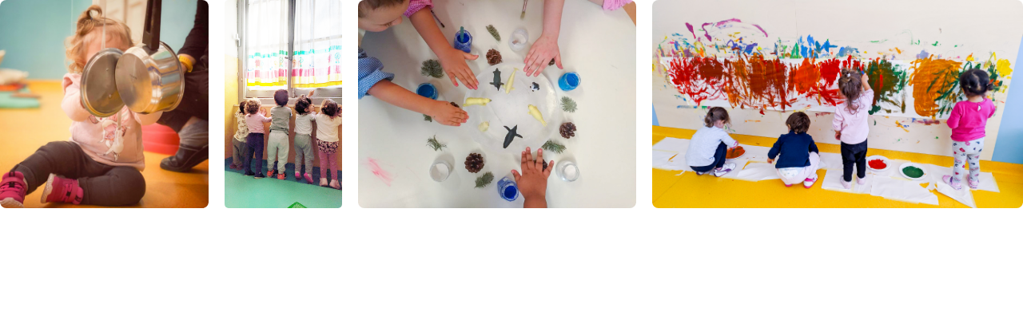

--- FILE ---
content_type: application/javascript
request_url: https://widgetic.com/widgets/5405cf3b09c7e2a62f8b4569/0192eec/widget.js
body_size: 54293
content:
!function(t){var e={};function i(n){if(e[n])return e[n].exports;var o=e[n]={i:n,l:!1,exports:{}};return t[n].call(o.exports,o,o.exports,i),o.l=!0,o.exports}i.m=t,i.c=e,i.d=function(t,e,n){i.o(t,e)||Object.defineProperty(t,e,{enumerable:!0,get:n})},i.r=function(t){"undefined"!=typeof Symbol&&Symbol.toStringTag&&Object.defineProperty(t,Symbol.toStringTag,{value:"Module"}),Object.defineProperty(t,"__esModule",{value:!0})},i.t=function(t,e){if(1&e&&(t=i(t)),8&e)return t;if(4&e&&"object"==typeof t&&t&&t.__esModule)return t;var n=Object.create(null);if(i.r(n),Object.defineProperty(n,"default",{enumerable:!0,value:t}),2&e&&"string"!=typeof t)for(var o in t)i.d(n,o,function(e){return t[e]}.bind(null,o));return n},i.n=function(t){var e=t&&t.__esModule?function(){return t.default}:function(){return t};return i.d(e,"a",e),e},i.o=function(t,e){return Object.prototype.hasOwnProperty.call(t,e)},i.p="",i(i.s=14)}([function(t,e){function i(t){this.fn=t,this.deleted=!1}t.exports=function(){var t=[];return{broadcast:function(e){for(var i=t.slice(),n=0;n<i.length;n++)i[n].deleted||i[n].fn(e)},listen:function(e){return t.push(new i(e)),function(){for(var i=0;i<t.length;i++)if(t[i].fn===e){t[i].deleted=!0,t.splice(i,1);break}}}}}},function(t,e,i){var n;!function(o){var r=/^\s+/,s=/\s+$/,a=0,l=o.round,h=o.min,c=o.max,d=o.random;function u(t,e){if(e=e||{},(t=t||"")instanceof u)return t;if(!(this instanceof u))return new u(t,e);var i=function(t){var e={r:0,g:0,b:0},i=1,n=null,a=null,l=null,d=!1,u=!1;"string"==typeof t&&(t=function(t){t=t.replace(r,"").replace(s,"").toLowerCase();var e,i=!1;if(F[t])t=F[t],i=!0;else if("transparent"==t)return{r:0,g:0,b:0,a:0,format:"name"};if(e=j.rgb.exec(t))return{r:e[1],g:e[2],b:e[3]};if(e=j.rgba.exec(t))return{r:e[1],g:e[2],b:e[3],a:e[4]};if(e=j.hsl.exec(t))return{h:e[1],s:e[2],l:e[3]};if(e=j.hsla.exec(t))return{h:e[1],s:e[2],l:e[3],a:e[4]};if(e=j.hsv.exec(t))return{h:e[1],s:e[2],v:e[3]};if(e=j.hsva.exec(t))return{h:e[1],s:e[2],v:e[3],a:e[4]};if(e=j.hex8.exec(t))return{r:M(e[1]),g:M(e[2]),b:M(e[3]),a:R(e[4]),format:i?"name":"hex8"};if(e=j.hex6.exec(t))return{r:M(e[1]),g:M(e[2]),b:M(e[3]),format:i?"name":"hex"};if(e=j.hex4.exec(t))return{r:M(e[1]+""+e[1]),g:M(e[2]+""+e[2]),b:M(e[3]+""+e[3]),a:R(e[4]+""+e[4]),format:i?"name":"hex8"};if(e=j.hex3.exec(t))return{r:M(e[1]+""+e[1]),g:M(e[2]+""+e[2]),b:M(e[3]+""+e[3]),format:i?"name":"hex"};return!1}(t));"object"==typeof t&&(V(t.r)&&V(t.g)&&V(t.b)?(f=t.r,m=t.g,p=t.b,e={r:255*I(f,255),g:255*I(m,255),b:255*I(p,255)},d=!0,u="%"===String(t.r).substr(-1)?"prgb":"rgb"):V(t.h)&&V(t.s)&&V(t.v)?(n=E(t.s),a=E(t.v),e=function(t,e,i){t=6*I(t,360),e=I(e,100),i=I(i,100);var n=o.floor(t),r=t-n,s=i*(1-e),a=i*(1-r*e),l=i*(1-(1-r)*e),h=n%6;return{r:255*[i,a,s,s,l,i][h],g:255*[l,i,i,a,s,s][h],b:255*[s,s,l,i,i,a][h]}}(t.h,n,a),d=!0,u="hsv"):V(t.h)&&V(t.s)&&V(t.l)&&(n=E(t.s),l=E(t.l),e=function(t,e,i){var n,o,r;function s(t,e,i){return i<0&&(i+=1),i>1&&(i-=1),i<1/6?t+6*(e-t)*i:i<.5?e:i<2/3?t+(e-t)*(2/3-i)*6:t}if(t=I(t,360),e=I(e,100),i=I(i,100),0===e)n=o=r=i;else{var a=i<.5?i*(1+e):i+e-i*e,l=2*i-a;n=s(l,a,t+1/3),o=s(l,a,t),r=s(l,a,t-1/3)}return{r:255*n,g:255*o,b:255*r}}(t.h,n,l),d=!0,u="hsl"),t.hasOwnProperty("a")&&(i=t.a));var f,m,p;return i=O(i),{ok:d,format:t.format||u,r:h(255,c(e.r,0)),g:h(255,c(e.g,0)),b:h(255,c(e.b,0)),a:i}}(t);this._originalInput=t,this._r=i.r,this._g=i.g,this._b=i.b,this._a=i.a,this._roundA=l(100*this._a)/100,this._format=e.format||i.format,this._gradientType=e.gradientType,this._r<1&&(this._r=l(this._r)),this._g<1&&(this._g=l(this._g)),this._b<1&&(this._b=l(this._b)),this._ok=i.ok,this._tc_id=a++}function f(t,e,i){t=I(t,255),e=I(e,255),i=I(i,255);var n,o,r=c(t,e,i),s=h(t,e,i),a=(r+s)/2;if(r==s)n=o=0;else{var l=r-s;switch(o=a>.5?l/(2-r-s):l/(r+s),r){case t:n=(e-i)/l+(e<i?6:0);break;case e:n=(i-t)/l+2;break;case i:n=(t-e)/l+4}n/=6}return{h:n,s:o,l:a}}function m(t,e,i){t=I(t,255),e=I(e,255),i=I(i,255);var n,o,r=c(t,e,i),s=h(t,e,i),a=r,l=r-s;if(o=0===r?0:l/r,r==s)n=0;else{switch(r){case t:n=(e-i)/l+(e<i?6:0);break;case e:n=(i-t)/l+2;break;case i:n=(t-e)/l+4}n/=6}return{h:n,s:o,v:a}}function p(t,e,i,n){var o=[A(l(t).toString(16)),A(l(e).toString(16)),A(l(i).toString(16))];return n&&o[0].charAt(0)==o[0].charAt(1)&&o[1].charAt(0)==o[1].charAt(1)&&o[2].charAt(0)==o[2].charAt(1)?o[0].charAt(0)+o[1].charAt(0)+o[2].charAt(0):o.join("")}function g(t,e,i,n){return[A(B(n)),A(l(t).toString(16)),A(l(e).toString(16)),A(l(i).toString(16))].join("")}function v(t,e){e=0===e?0:e||10;var i=u(t).toHsl();return i.s-=e/100,i.s=$(i.s),u(i)}function k(t,e){e=0===e?0:e||10;var i=u(t).toHsl();return i.s+=e/100,i.s=$(i.s),u(i)}function b(t){return u(t).desaturate(100)}function y(t,e){e=0===e?0:e||10;var i=u(t).toHsl();return i.l+=e/100,i.l=$(i.l),u(i)}function x(t,e){e=0===e?0:e||10;var i=u(t).toRgb();return i.r=c(0,h(255,i.r-l(-e/100*255))),i.g=c(0,h(255,i.g-l(-e/100*255))),i.b=c(0,h(255,i.b-l(-e/100*255))),u(i)}function w(t,e){e=0===e?0:e||10;var i=u(t).toHsl();return i.l-=e/100,i.l=$(i.l),u(i)}function _(t,e){var i=u(t).toHsl(),n=(i.h+e)%360;return i.h=n<0?360+n:n,u(i)}function S(t){var e=u(t).toHsl();return e.h=(e.h+180)%360,u(e)}function C(t){var e=u(t).toHsl(),i=e.h;return[u(t),u({h:(i+120)%360,s:e.s,l:e.l}),u({h:(i+240)%360,s:e.s,l:e.l})]}function H(t){var e=u(t).toHsl(),i=e.h;return[u(t),u({h:(i+90)%360,s:e.s,l:e.l}),u({h:(i+180)%360,s:e.s,l:e.l}),u({h:(i+270)%360,s:e.s,l:e.l})]}function T(t){var e=u(t).toHsl(),i=e.h;return[u(t),u({h:(i+72)%360,s:e.s,l:e.l}),u({h:(i+216)%360,s:e.s,l:e.l})]}function P(t,e,i){e=e||6,i=i||30;var n=u(t).toHsl(),o=360/i,r=[u(t)];for(n.h=(n.h-(o*e>>1)+720)%360;--e;)n.h=(n.h+o)%360,r.push(u(n));return r}function W(t,e){e=e||6;for(var i=u(t).toHsv(),n=i.h,o=i.s,r=i.v,s=[],a=1/e;e--;)s.push(u({h:n,s:o,v:r})),r=(r+a)%1;return s}u.prototype={isDark:function(){return this.getBrightness()<128},isLight:function(){return!this.isDark()},isValid:function(){return this._ok},getOriginalInput:function(){return this._originalInput},getFormat:function(){return this._format},getAlpha:function(){return this._a},getBrightness:function(){var t=this.toRgb();return(299*t.r+587*t.g+114*t.b)/1e3},getLuminance:function(){var t,e,i,n=this.toRgb();return t=n.r/255,e=n.g/255,i=n.b/255,.2126*(t<=.03928?t/12.92:o.pow((t+.055)/1.055,2.4))+.7152*(e<=.03928?e/12.92:o.pow((e+.055)/1.055,2.4))+.0722*(i<=.03928?i/12.92:o.pow((i+.055)/1.055,2.4))},setAlpha:function(t){return this._a=O(t),this._roundA=l(100*this._a)/100,this},toHsv:function(){var t=m(this._r,this._g,this._b);return{h:360*t.h,s:t.s,v:t.v,a:this._a}},toHsvString:function(){var t=m(this._r,this._g,this._b),e=l(360*t.h),i=l(100*t.s),n=l(100*t.v);return 1==this._a?"hsv("+e+", "+i+"%, "+n+"%)":"hsva("+e+", "+i+"%, "+n+"%, "+this._roundA+")"},toHsl:function(){var t=f(this._r,this._g,this._b);return{h:360*t.h,s:t.s,l:t.l,a:this._a}},toHslString:function(){var t=f(this._r,this._g,this._b),e=l(360*t.h),i=l(100*t.s),n=l(100*t.l);return 1==this._a?"hsl("+e+", "+i+"%, "+n+"%)":"hsla("+e+", "+i+"%, "+n+"%, "+this._roundA+")"},toHex:function(t){return p(this._r,this._g,this._b,t)},toHexString:function(t){return"#"+this.toHex(t)},toHex8:function(t){return function(t,e,i,n,o){var r=[A(l(t).toString(16)),A(l(e).toString(16)),A(l(i).toString(16)),A(B(n))];if(o&&r[0].charAt(0)==r[0].charAt(1)&&r[1].charAt(0)==r[1].charAt(1)&&r[2].charAt(0)==r[2].charAt(1)&&r[3].charAt(0)==r[3].charAt(1))return r[0].charAt(0)+r[1].charAt(0)+r[2].charAt(0)+r[3].charAt(0);return r.join("")}(this._r,this._g,this._b,this._a,t)},toHex8String:function(t){return"#"+this.toHex8(t)},toRgb:function(){return{r:l(this._r),g:l(this._g),b:l(this._b),a:this._a}},toRgbString:function(){return 1==this._a?"rgb("+l(this._r)+", "+l(this._g)+", "+l(this._b)+")":"rgba("+l(this._r)+", "+l(this._g)+", "+l(this._b)+", "+this._roundA+")"},toPercentageRgb:function(){return{r:l(100*I(this._r,255))+"%",g:l(100*I(this._g,255))+"%",b:l(100*I(this._b,255))+"%",a:this._a}},toPercentageRgbString:function(){return 1==this._a?"rgb("+l(100*I(this._r,255))+"%, "+l(100*I(this._g,255))+"%, "+l(100*I(this._b,255))+"%)":"rgba("+l(100*I(this._r,255))+"%, "+l(100*I(this._g,255))+"%, "+l(100*I(this._b,255))+"%, "+this._roundA+")"},toName:function(){return 0===this._a?"transparent":!(this._a<1)&&(z[p(this._r,this._g,this._b,!0)]||!1)},toFilter:function(t){var e="#"+g(this._r,this._g,this._b,this._a),i=e,n=this._gradientType?"GradientType = 1, ":"";if(t){var o=u(t);i="#"+g(o._r,o._g,o._b,o._a)}return"progid:DXImageTransform.Microsoft.gradient("+n+"startColorstr="+e+",endColorstr="+i+")"},toString:function(t){var e=!!t;t=t||this._format;var i=!1,n=this._a<1&&this._a>=0;return e||!n||"hex"!==t&&"hex6"!==t&&"hex3"!==t&&"hex4"!==t&&"hex8"!==t&&"name"!==t?("rgb"===t&&(i=this.toRgbString()),"prgb"===t&&(i=this.toPercentageRgbString()),"hex"!==t&&"hex6"!==t||(i=this.toHexString()),"hex3"===t&&(i=this.toHexString(!0)),"hex4"===t&&(i=this.toHex8String(!0)),"hex8"===t&&(i=this.toHex8String()),"name"===t&&(i=this.toName()),"hsl"===t&&(i=this.toHslString()),"hsv"===t&&(i=this.toHsvString()),i||this.toHexString()):"name"===t&&0===this._a?this.toName():this.toRgbString()},clone:function(){return u(this.toString())},_applyModification:function(t,e){var i=t.apply(null,[this].concat([].slice.call(e)));return this._r=i._r,this._g=i._g,this._b=i._b,this.setAlpha(i._a),this},lighten:function(){return this._applyModification(y,arguments)},brighten:function(){return this._applyModification(x,arguments)},darken:function(){return this._applyModification(w,arguments)},desaturate:function(){return this._applyModification(v,arguments)},saturate:function(){return this._applyModification(k,arguments)},greyscale:function(){return this._applyModification(b,arguments)},spin:function(){return this._applyModification(_,arguments)},_applyCombination:function(t,e){return t.apply(null,[this].concat([].slice.call(e)))},analogous:function(){return this._applyCombination(P,arguments)},complement:function(){return this._applyCombination(S,arguments)},monochromatic:function(){return this._applyCombination(W,arguments)},splitcomplement:function(){return this._applyCombination(T,arguments)},triad:function(){return this._applyCombination(C,arguments)},tetrad:function(){return this._applyCombination(H,arguments)}},u.fromRatio=function(t,e){if("object"==typeof t){var i={};for(var n in t)t.hasOwnProperty(n)&&(i[n]="a"===n?t[n]:E(t[n]));t=i}return u(t,e)},u.equals=function(t,e){return!(!t||!e)&&u(t).toRgbString()==u(e).toRgbString()},u.random=function(){return u.fromRatio({r:d(),g:d(),b:d()})},u.mix=function(t,e,i){i=0===i?0:i||50;var n=u(t).toRgb(),o=u(e).toRgb(),r=i/100;return u({r:(o.r-n.r)*r+n.r,g:(o.g-n.g)*r+n.g,b:(o.b-n.b)*r+n.b,a:(o.a-n.a)*r+n.a})},u.readability=function(t,e){var i=u(t),n=u(e);return(o.max(i.getLuminance(),n.getLuminance())+.05)/(o.min(i.getLuminance(),n.getLuminance())+.05)},u.isReadable=function(t,e,i){var n,o,r=u.readability(t,e);switch(o=!1,(n=function(t){var e,i;e=((t=t||{level:"AA",size:"small"}).level||"AA").toUpperCase(),i=(t.size||"small").toLowerCase(),"AA"!==e&&"AAA"!==e&&(e="AA");"small"!==i&&"large"!==i&&(i="small");return{level:e,size:i}}(i)).level+n.size){case"AAsmall":case"AAAlarge":o=r>=4.5;break;case"AAlarge":o=r>=3;break;case"AAAsmall":o=r>=7}return o},u.mostReadable=function(t,e,i){var n,o,r,s,a=null,l=0;o=(i=i||{}).includeFallbackColors,r=i.level,s=i.size;for(var h=0;h<e.length;h++)(n=u.readability(t,e[h]))>l&&(l=n,a=u(e[h]));return u.isReadable(t,a,{level:r,size:s})||!o?a:(i.includeFallbackColors=!1,u.mostReadable(t,["#fff","#000"],i))};var F=u.names={aliceblue:"f0f8ff",antiquewhite:"faebd7",aqua:"0ff",aquamarine:"7fffd4",azure:"f0ffff",beige:"f5f5dc",bisque:"ffe4c4",black:"000",blanchedalmond:"ffebcd",blue:"00f",blueviolet:"8a2be2",brown:"a52a2a",burlywood:"deb887",burntsienna:"ea7e5d",cadetblue:"5f9ea0",chartreuse:"7fff00",chocolate:"d2691e",coral:"ff7f50",cornflowerblue:"6495ed",cornsilk:"fff8dc",crimson:"dc143c",cyan:"0ff",darkblue:"00008b",darkcyan:"008b8b",darkgoldenrod:"b8860b",darkgray:"a9a9a9",darkgreen:"006400",darkgrey:"a9a9a9",darkkhaki:"bdb76b",darkmagenta:"8b008b",darkolivegreen:"556b2f",darkorange:"ff8c00",darkorchid:"9932cc",darkred:"8b0000",darksalmon:"e9967a",darkseagreen:"8fbc8f",darkslateblue:"483d8b",darkslategray:"2f4f4f",darkslategrey:"2f4f4f",darkturquoise:"00ced1",darkviolet:"9400d3",deeppink:"ff1493",deepskyblue:"00bfff",dimgray:"696969",dimgrey:"696969",dodgerblue:"1e90ff",firebrick:"b22222",floralwhite:"fffaf0",forestgreen:"228b22",fuchsia:"f0f",gainsboro:"dcdcdc",ghostwhite:"f8f8ff",gold:"ffd700",goldenrod:"daa520",gray:"808080",green:"008000",greenyellow:"adff2f",grey:"808080",honeydew:"f0fff0",hotpink:"ff69b4",indianred:"cd5c5c",indigo:"4b0082",ivory:"fffff0",khaki:"f0e68c",lavender:"e6e6fa",lavenderblush:"fff0f5",lawngreen:"7cfc00",lemonchiffon:"fffacd",lightblue:"add8e6",lightcoral:"f08080",lightcyan:"e0ffff",lightgoldenrodyellow:"fafad2",lightgray:"d3d3d3",lightgreen:"90ee90",lightgrey:"d3d3d3",lightpink:"ffb6c1",lightsalmon:"ffa07a",lightseagreen:"20b2aa",lightskyblue:"87cefa",lightslategray:"789",lightslategrey:"789",lightsteelblue:"b0c4de",lightyellow:"ffffe0",lime:"0f0",limegreen:"32cd32",linen:"faf0e6",magenta:"f0f",maroon:"800000",mediumaquamarine:"66cdaa",mediumblue:"0000cd",mediumorchid:"ba55d3",mediumpurple:"9370db",mediumseagreen:"3cb371",mediumslateblue:"7b68ee",mediumspringgreen:"00fa9a",mediumturquoise:"48d1cc",mediumvioletred:"c71585",midnightblue:"191970",mintcream:"f5fffa",mistyrose:"ffe4e1",moccasin:"ffe4b5",navajowhite:"ffdead",navy:"000080",oldlace:"fdf5e6",olive:"808000",olivedrab:"6b8e23",orange:"ffa500",orangered:"ff4500",orchid:"da70d6",palegoldenrod:"eee8aa",palegreen:"98fb98",paleturquoise:"afeeee",palevioletred:"db7093",papayawhip:"ffefd5",peachpuff:"ffdab9",peru:"cd853f",pink:"ffc0cb",plum:"dda0dd",powderblue:"b0e0e6",purple:"800080",rebeccapurple:"663399",red:"f00",rosybrown:"bc8f8f",royalblue:"4169e1",saddlebrown:"8b4513",salmon:"fa8072",sandybrown:"f4a460",seagreen:"2e8b57",seashell:"fff5ee",sienna:"a0522d",silver:"c0c0c0",skyblue:"87ceeb",slateblue:"6a5acd",slategray:"708090",slategrey:"708090",snow:"fffafa",springgreen:"00ff7f",steelblue:"4682b4",tan:"d2b48c",teal:"008080",thistle:"d8bfd8",tomato:"ff6347",turquoise:"40e0d0",violet:"ee82ee",wheat:"f5deb3",white:"fff",whitesmoke:"f5f5f5",yellow:"ff0",yellowgreen:"9acd32"},z=u.hexNames=function(t){var e={};for(var i in t)t.hasOwnProperty(i)&&(e[t[i]]=i);return e}(F);function O(t){return t=parseFloat(t),(isNaN(t)||t<0||t>1)&&(t=1),t}function I(t,e){(function(t){return"string"==typeof t&&-1!=t.indexOf(".")&&1===parseFloat(t)})(t)&&(t="100%");var i=function(t){return"string"==typeof t&&-1!=t.indexOf("%")}(t);return t=h(e,c(0,parseFloat(t))),i&&(t=parseInt(t*e,10)/100),o.abs(t-e)<1e-6?1:t%e/parseFloat(e)}function $(t){return h(1,c(0,t))}function M(t){return parseInt(t,16)}function A(t){return 1==t.length?"0"+t:""+t}function E(t){return t<=1&&(t=100*t+"%"),t}function B(t){return o.round(255*parseFloat(t)).toString(16)}function R(t){return M(t)/255}var L,D,N,j=(D="[\\s|\\(]+("+(L="(?:[-\\+]?\\d*\\.\\d+%?)|(?:[-\\+]?\\d+%?)")+")[,|\\s]+("+L+")[,|\\s]+("+L+")\\s*\\)?",N="[\\s|\\(]+("+L+")[,|\\s]+("+L+")[,|\\s]+("+L+")[,|\\s]+("+L+")\\s*\\)?",{CSS_UNIT:new RegExp(L),rgb:new RegExp("rgb"+D),rgba:new RegExp("rgba"+N),hsl:new RegExp("hsl"+D),hsla:new RegExp("hsla"+N),hsv:new RegExp("hsv"+D),hsva:new RegExp("hsva"+N),hex3:/^#?([0-9a-fA-F]{1})([0-9a-fA-F]{1})([0-9a-fA-F]{1})$/,hex6:/^#?([0-9a-fA-F]{2})([0-9a-fA-F]{2})([0-9a-fA-F]{2})$/,hex4:/^#?([0-9a-fA-F]{1})([0-9a-fA-F]{1})([0-9a-fA-F]{1})([0-9a-fA-F]{1})$/,hex8:/^#?([0-9a-fA-F]{2})([0-9a-fA-F]{2})([0-9a-fA-F]{2})([0-9a-fA-F]{2})$/});function V(t){return!!j.CSS_UNIT.exec(t)}t.exports?t.exports=u:void 0===(n=function(){return u}.call(e,i,e,t))||(t.exports=n)}(Math)},function(t,e,i){var n;!function(o,r,s){if(o){for(var a,l={8:"backspace",9:"tab",13:"enter",16:"shift",17:"ctrl",18:"alt",20:"capslock",27:"esc",32:"space",33:"pageup",34:"pagedown",35:"end",36:"home",37:"left",38:"up",39:"right",40:"down",45:"ins",46:"del",91:"meta",93:"meta",224:"meta"},h={106:"*",107:"+",109:"-",110:".",111:"/",186:";",187:"=",188:",",189:"-",190:".",191:"/",192:"`",219:"[",220:"\\",221:"]",222:"'"},c={"~":"`","!":"1","@":"2","#":"3",$:"4","%":"5","^":"6","&":"7","*":"8","(":"9",")":"0",_:"-","+":"=",":":";",'"':"'","<":",",">":".","?":"/","|":"\\"},d={option:"alt",command:"meta",return:"enter",escape:"esc",plus:"+",mod:/Mac|iPod|iPhone|iPad/.test(navigator.platform)?"meta":"ctrl"},u=1;u<20;++u)l[111+u]="f"+u;for(u=0;u<=9;++u)l[u+96]=u.toString();k.prototype.bind=function(t,e,i){return t=t instanceof Array?t:[t],this._bindMultiple.call(this,t,e,i),this},k.prototype.unbind=function(t,e){return this.bind.call(this,t,(function(){}),e)},k.prototype.trigger=function(t,e){return this._directMap[t+":"+e]&&this._directMap[t+":"+e]({},t),this},k.prototype.reset=function(){return this._callbacks={},this._directMap={},this},k.prototype.stopCallback=function(t,e){return!((" "+e.className+" ").indexOf(" mousetrap ")>-1)&&(!function t(e,i){return null!==e&&e!==r&&(e===i||t(e.parentNode,i))}(e,this.target)&&("INPUT"==e.tagName||"SELECT"==e.tagName||"TEXTAREA"==e.tagName||e.isContentEditable))},k.prototype.handleKey=function(){var t=this;return t._handleKey.apply(t,arguments)},k.addKeycodes=function(t){for(var e in t)t.hasOwnProperty(e)&&(l[e]=t[e]);a=null},k.init=function(){var t=k(r);for(var e in t)"_"!==e.charAt(0)&&(k[e]=function(e){return function(){return t[e].apply(t,arguments)}}(e))},k.init(),o.Mousetrap=k,t.exports&&(t.exports=k),void 0===(n=function(){return k}.call(e,i,e,t))||(t.exports=n)}function f(t,e,i){t.addEventListener?t.addEventListener(e,i,!1):t.attachEvent("on"+e,i)}function m(t){if("keypress"==t.type){var e=String.fromCharCode(t.which);return t.shiftKey||(e=e.toLowerCase()),e}return l[t.which]?l[t.which]:h[t.which]?h[t.which]:String.fromCharCode(t.which).toLowerCase()}function p(t){return"shift"==t||"ctrl"==t||"alt"==t||"meta"==t}function g(t,e,i){return i||(i=function(){if(!a)for(var t in a={},l)t>95&&t<112||l.hasOwnProperty(t)&&(a[l[t]]=t);return a}()[t]?"keydown":"keypress"),"keypress"==i&&e.length&&(i="keydown"),i}function v(t,e){var i,n,o,r=[];for(i=function(t){return"+"===t?["+"]:(t=t.replace(/\+{2}/g,"+plus")).split("+")}(t),o=0;o<i.length;++o)n=i[o],d[n]&&(n=d[n]),e&&"keypress"!=e&&c[n]&&(n=c[n],r.push("shift")),p(n)&&r.push(n);return{key:n,modifiers:r,action:e=g(n,r,e)}}function k(t){var e=this;if(t=t||r,!(e instanceof k))return new k(t);e.target=t,e._callbacks={},e._directMap={};var i,n={},o=!1,s=!1,a=!1;function l(t){t=t||{};var e,i=!1;for(e in n)t[e]?i=!0:n[e]=0;i||(a=!1)}function h(t,i,o,r,s,a){var l,h,c,d,u=[],f=o.type;if(!e._callbacks[t])return[];for("keyup"==f&&p(t)&&(i=[t]),l=0;l<e._callbacks[t].length;++l)if(h=e._callbacks[t][l],(r||!h.seq||n[h.seq]==h.level)&&f==h.action&&("keypress"==f&&!o.metaKey&&!o.ctrlKey||(c=i,d=h.modifiers,c.sort().join(",")===d.sort().join(",")))){var m=!r&&h.combo==s,g=r&&h.seq==r&&h.level==a;(m||g)&&e._callbacks[t].splice(l,1),u.push(h)}return u}function c(t,i,n,o){e.stopCallback(i,i.target||i.srcElement,n,o)||!1===t(i,n)&&(function(t){t.preventDefault?t.preventDefault():t.returnValue=!1}(i),function(t){t.stopPropagation?t.stopPropagation():t.cancelBubble=!0}(i))}function d(t){"number"!=typeof t.which&&(t.which=t.keyCode);var i=m(t);i&&("keyup"!=t.type||o!==i?e.handleKey(i,function(t){var e=[];return t.shiftKey&&e.push("shift"),t.altKey&&e.push("alt"),t.ctrlKey&&e.push("ctrl"),t.metaKey&&e.push("meta"),e}(t),t):o=!1)}function u(t,e,r,s){function h(e){return function(){a=e,++n[t],clearTimeout(i),i=setTimeout(l,1e3)}}function d(e){c(r,e,t),"keyup"!==s&&(o=m(e)),setTimeout(l,10)}n[t]=0;for(var u=0;u<e.length;++u){var f=u+1===e.length?d:h(s||v(e[u+1]).action);g(e[u],f,s,t,u)}}function g(t,i,n,o,r){e._directMap[t+":"+n]=i;var s,a=(t=t.replace(/\s+/g," ")).split(" ");a.length>1?u(t,a,i,n):(s=v(t,n),e._callbacks[s.key]=e._callbacks[s.key]||[],h(s.key,s.modifiers,{type:s.action},o,t,r),e._callbacks[s.key][o?"unshift":"push"]({callback:i,modifiers:s.modifiers,action:s.action,seq:o,level:r,combo:t}))}e._handleKey=function(t,e,i){var n,o=h(t,e,i),r={},d=0,u=!1;for(n=0;n<o.length;++n)o[n].seq&&(d=Math.max(d,o[n].level));for(n=0;n<o.length;++n)if(o[n].seq){if(o[n].level!=d)continue;u=!0,r[o[n].seq]=1,c(o[n].callback,i,o[n].combo,o[n].seq)}else u||c(o[n].callback,i,o[n].combo);var f="keypress"==i.type&&s;i.type!=a||p(t)||f||l(r),s=u&&"keydown"==i.type},e._bindMultiple=function(t,e,i){for(var n=0;n<t.length;++n)g(t[n],e,i)},f(t,"keypress",d),f(t,"keydown",d),f(t,"keyup",d)}}("undefined"!=typeof window?window:null,"undefined"!=typeof window?document:null)},function(t,e,i){var n,o;
/*!
 * getSize v2.0.3
 * measure size of elements
 * MIT license
 */window,void 0===(o="function"==typeof(n=function(){"use strict";function t(t){var e=parseFloat(t);return-1==t.indexOf("%")&&!isNaN(e)&&e}var e="undefined"==typeof console?function(){}:function(t){console.error(t)},i=["paddingLeft","paddingRight","paddingTop","paddingBottom","marginLeft","marginRight","marginTop","marginBottom","borderLeftWidth","borderRightWidth","borderTopWidth","borderBottomWidth"],n=i.length;function o(t){var i=getComputedStyle(t);return i||e("Style returned "+i+". Are you running this code in a hidden iframe on Firefox? See https://bit.ly/getsizebug1"),i}var r,s=!1;function a(e){if(function(){if(!s){s=!0;var e=document.createElement("div");e.style.width="200px",e.style.padding="1px 2px 3px 4px",e.style.borderStyle="solid",e.style.borderWidth="1px 2px 3px 4px",e.style.boxSizing="border-box";var i=document.body||document.documentElement;i.appendChild(e);var n=o(e);r=200==Math.round(t(n.width)),a.isBoxSizeOuter=r,i.removeChild(e)}}(),"string"==typeof e&&(e=document.querySelector(e)),e&&"object"==typeof e&&e.nodeType){var l=o(e);if("none"==l.display)return function(){for(var t={width:0,height:0,innerWidth:0,innerHeight:0,outerWidth:0,outerHeight:0},e=0;e<n;e++)t[i[e]]=0;return t}();var h={};h.width=e.offsetWidth,h.height=e.offsetHeight;for(var c=h.isBorderBox="border-box"==l.boxSizing,d=0;d<n;d++){var u=i[d],f=l[u],m=parseFloat(f);h[u]=isNaN(m)?0:m}var p=h.paddingLeft+h.paddingRight,g=h.paddingTop+h.paddingBottom,v=h.marginLeft+h.marginRight,k=h.marginTop+h.marginBottom,b=h.borderLeftWidth+h.borderRightWidth,y=h.borderTopWidth+h.borderBottomWidth,x=c&&r,w=t(l.width);!1!==w&&(h.width=w+(x?0:p+b));var _=t(l.height);return!1!==_&&(h.height=_+(x?0:g+y)),h.innerWidth=h.width-(p+b),h.innerHeight=h.height-(g+y),h.outerWidth=h.width+v,h.outerHeight=h.height+k,h}}return a})?n.call(e,i,e,t):n)||(t.exports=o)},function(t,e){var i;i=function(){return this}();try{i=i||new Function("return this")()}catch(t){"object"==typeof window&&(i=window)}t.exports=i},function(t,e){(function(e){t.exports=e}).call(this,{})},function(t,e,i){(function(e){var i=/^\s+|\s+$/g,n=/^[-+]0x[0-9a-f]+$/i,o=/^0b[01]+$/i,r=/^0o[0-7]+$/i,s=parseInt,a="object"==typeof e&&e&&e.Object===Object&&e,l="object"==typeof self&&self&&self.Object===Object&&self,h=a||l||Function("return this")(),c=Object.prototype.toString,d=Math.max,u=Math.min,f=function(){return h.Date.now()};function m(t){var e=typeof t;return!!t&&("object"==e||"function"==e)}function p(t){if("number"==typeof t)return t;if(function(t){return"symbol"==typeof t||function(t){return!!t&&"object"==typeof t}(t)&&"[object Symbol]"==c.call(t)}(t))return NaN;if(m(t)){var e="function"==typeof t.valueOf?t.valueOf():t;t=m(e)?e+"":e}if("string"!=typeof t)return 0===t?t:+t;t=t.replace(i,"");var a=o.test(t);return a||r.test(t)?s(t.slice(2),a?2:8):n.test(t)?NaN:+t}t.exports=function(t,e,i){var n,o,r,s,a,l,h=0,c=!1,g=!1,v=!0;if("function"!=typeof t)throw new TypeError("Expected a function");function k(e){var i=n,r=o;return n=o=void 0,h=e,s=t.apply(r,i)}function b(t){return h=t,a=setTimeout(x,e),c?k(t):s}function y(t){var i=t-l;return void 0===l||i>=e||i<0||g&&t-h>=r}function x(){var t=f();if(y(t))return w(t);a=setTimeout(x,function(t){var i=e-(t-l);return g?u(i,r-(t-h)):i}(t))}function w(t){return a=void 0,v&&n?k(t):(n=o=void 0,s)}function _(){var t=f(),i=y(t);if(n=arguments,o=this,l=t,i){if(void 0===a)return b(l);if(g)return a=setTimeout(x,e),k(l)}return void 0===a&&(a=setTimeout(x,e)),s}return e=p(e)||0,m(i)&&(c=!!i.leading,r=(g="maxWait"in i)?d(p(i.maxWait)||0,e):r,v="trailing"in i?!!i.trailing:v),_.cancel=function(){void 0!==a&&clearTimeout(a),h=0,n=l=o=a=void 0},_.flush=function(){return void 0===a?s:w(f())},_}}).call(this,i(4))},function(t,e,i){var n,o;"undefined"!=typeof window&&window,void 0===(o="function"==typeof(n=function(){"use strict";function t(){}var e=t.prototype;return e.on=function(t,e){if(t&&e){var i=this._events=this._events||{},n=i[t]=i[t]||[];return-1==n.indexOf(e)&&n.push(e),this}},e.once=function(t,e){if(t&&e){this.on(t,e);var i=this._onceEvents=this._onceEvents||{};return(i[t]=i[t]||{})[e]=!0,this}},e.off=function(t,e){var i=this._events&&this._events[t];if(i&&i.length){var n=i.indexOf(e);return-1!=n&&i.splice(n,1),this}},e.emitEvent=function(t,e){var i=this._events&&this._events[t];if(i&&i.length){i=i.slice(0),e=e||[];for(var n=this._onceEvents&&this._onceEvents[t],o=0;o<i.length;o++){var r=i[o];n&&n[r]&&(this.off(t,r),delete n[r]),r.apply(this,e)}return this}},e.allOff=function(){delete this._events,delete this._onceEvents},t})?n.call(e,i,e,t):n)||(t.exports=o)},function(t,e,i){(function(t,n){var o;(function(r){"use strict";var s,a=0,l=Array.prototype.slice,h=function(t,e){var i=t[e];if(i===r&&s.config.strict)throw new Error("Bottle was unable to resolve a service.  `"+e+"` is undefined.");return i},c=function(t){var e;return this.nested[t]||(e=s.pop(),this.nested[t]=e,this.factory(t,(function(){return e.container}))),this.nested[t]},d=function(t){return t.split(".").reduce(h,this)},u=function(t,e){return e(t)},f=function(t,e){return(t[e]||[]).concat(t.__global__||[])},m=function(t,e){var i,n,o,s,a;return this.id,o=this.container,s=this.decorators,a=this.middlewares,i=t+"Provider",(n=Object.create(null))[i]={configurable:!0,enumerable:!0,get:function(){var t=new e;return delete o[i],o[i]=t,t}},n[t]={configurable:!0,enumerable:!0,get:function(){var e,n=o[i];return n&&(e=f(s,t).reduce(u,n.$get(o)),delete o[i],delete o[t]),e===r?e:function(t,e,i,n){var o={configurable:!0,enumerable:!0};return t.length?o.get=function(){var e=0,n=function(o){if(o)throw o;t[e]&&t[e++](i,n)};return n(),i}:(o.value=i,o.writable=!0),Object.defineProperty(n,e,o),n[e]}(f(a,t),t,e,o)}},Object.defineProperties(o,n),this},p=function(t,e){var i,n;return i=t.split("."),this.providerMap[t]&&1===i.length&&!this.container[t+"Provider"]?console.error(t+" provider already instantiated."):(this.originalProviders[t]=e,this.providerMap[t]=!0,n=i.shift(),i.length?(c.call(this,n).provider(i.join("."),e),this):m.call(this,n,e))},g=function(t,e){return p.call(this,t,(function(){this.$get=e}))},v=function(t,e,i){var n=arguments.length>3?l.call(arguments,3):[],o=this;return g.call(this,t,(function(){var t=e,r=n.map(d,o.container);return i?new(e.bind.apply(e,[null].concat(r))):t.apply(null,r)}))},k=function(t,e){Object.defineProperty(this,t,{configurable:!0,enumerable:!0,value:e,writable:!0})},b=function(t,e){var i=t[e];return i||k.call(t,e,i={}),i},y=function(t,e){Object.defineProperty(this,t,{configurable:!1,enumerable:!0,value:e,writable:!1})},x=function(t,e){var i,n;return"function"==typeof t&&(e=t,t="__global__"),n=(i=t.split(".")).shift(),i.length?c.call(this,n).decorator(i.join("."),e):(this.decorators[n]||(this.decorators[n]=[]),this.decorators[n].push(e)),this},w=function(t){return!/^\$(?:decorator|register|list)$|Provider$/.test(t)},_=function(t){return Object.keys(t||this.container||{}).filter(w)},S={},C=function(t){var e=t.$value===r?t:t.$value;return this[t.$type||"service"].apply(this,[t.$name,e].concat(t.$inject||[]))},H=function(t){delete this.providerMap[t],delete this.container[t],delete this.container[t+"Provider"]};(s=function t(e){if(!(this instanceof t))return t.pop(e);this.id=a++,this.decorators={},this.middlewares={},this.nested={},this.providerMap={},this.originalProviders={},this.deferred=[],this.container={$decorator:x.bind(this),$register:C.bind(this),$list:_.bind(this)}}).prototype={constant:function(t,e){var i=t.split(".");return t=i.pop(),y.call(i.reduce(b,this.container),t,e),this},decorator:x,defer:function(t){return this.deferred.push(t),this},digest:function(t){return(t||[]).map(d,this.container)},factory:g,instanceFactory:function(t,e){return g.call(this,t,(function(t){return{instance:e.bind(e,t)}}))},list:_,middleware:function(t,e){var i,n;return"function"==typeof t&&(e=t,t="__global__"),n=(i=t.split(".")).shift(),i.length?c.call(this,n).middleware(i.join("."),e):(this.middlewares[n]||(this.middlewares[n]=[]),this.middlewares[n].push(e)),this},provider:p,resetProviders:function(t){var e=this.originalProviders,i=Array.isArray(t);Object.keys(this.originalProviders).forEach((function(n){if(!i||-1!==t.indexOf(n)){var o=n.split(".");o.length>1&&o.forEach(H,c.call(this,o[0])),H.call(this,n),this.provider(n,e[n])}}),this)},register:C,resolve:function(t){return this.deferred.forEach((function(e){e(t)})),this},service:function(t,e){return v.apply(this,[t,e,!0].concat(l.call(arguments,2)))},serviceFactory:function(t,e){return v.apply(this,[t,e,!1].concat(l.call(arguments,2)))},value:function(t,e){var i;return i=t.split("."),t=i.pop(),k.call(i.reduce(b,this.container),t,e),this}},s.pop=function(t){var e;return"string"==typeof t?((e=S[t])||(S[t]=e=new s,e.constant("BOTTLE_NAME",t)),e):new s},s.clear=function(t){"string"==typeof t?delete S[t]:S={}},s.list=_,s.config={strict:!1};var T,P,W,F,z,O={function:!0,object:!0};T=O[typeof window]&&window||this,P=O[typeof e]&&e&&!e.nodeType&&e,W=O[typeof t]&&t&&!t.nodeType&&t,F=W&&W.exports===P&&P,!(z=O[typeof n]&&n)||z.global!==z&&z.window!==z||(T=z),"object"==typeof i(5)&&i(5)?(T.Bottle=s,(o=function(){return s}.call(e,i,e,t))===r||(t.exports=o)):P&&W?F?(W.exports=s).Bottle=s:P.Bottle=s:T.Bottle=s}).call(this)}).call(this,i(15)(t),i(4))},function(t,e,i){var n;!function(){function o(t,e,i){return t.call.apply(t.bind,arguments)}function r(t,e,i){if(!t)throw Error();if(2<arguments.length){var n=Array.prototype.slice.call(arguments,2);return function(){var i=Array.prototype.slice.call(arguments);return Array.prototype.unshift.apply(i,n),t.apply(e,i)}}return function(){return t.apply(e,arguments)}}function s(t,e,i){return(s=Function.prototype.bind&&-1!=Function.prototype.bind.toString().indexOf("native code")?o:r).apply(null,arguments)}var a=Date.now||function(){return+new Date};function l(t,e){this.a=t,this.o=e||t,this.c=this.o.document}var h=!!window.FontFace;function c(t,e,i,n){if(e=t.c.createElement(e),i)for(var o in i)i.hasOwnProperty(o)&&("style"==o?e.style.cssText=i[o]:e.setAttribute(o,i[o]));return n&&e.appendChild(t.c.createTextNode(n)),e}function d(t,e,i){(t=t.c.getElementsByTagName(e)[0])||(t=document.documentElement),t.insertBefore(i,t.lastChild)}function u(t){t.parentNode&&t.parentNode.removeChild(t)}function f(t,e,i){e=e||[],i=i||[];for(var n=t.className.split(/\s+/),o=0;o<e.length;o+=1){for(var r=!1,s=0;s<n.length;s+=1)if(e[o]===n[s]){r=!0;break}r||n.push(e[o])}for(e=[],o=0;o<n.length;o+=1){for(r=!1,s=0;s<i.length;s+=1)if(n[o]===i[s]){r=!0;break}r||e.push(n[o])}t.className=e.join(" ").replace(/\s+/g," ").replace(/^\s+|\s+$/,"")}function m(t,e){for(var i=t.className.split(/\s+/),n=0,o=i.length;n<o;n++)if(i[n]==e)return!0;return!1}function p(t,e,i){function n(){a&&o&&r&&(a(s),a=null)}e=c(t,"link",{rel:"stylesheet",href:e,media:"all"});var o=!1,r=!0,s=null,a=i||null;h?(e.onload=function(){o=!0,n()},e.onerror=function(){o=!0,s=Error("Stylesheet failed to load"),n()}):setTimeout((function(){o=!0,n()}),0),d(t,"head",e)}function g(t,e,i,n){var o=t.c.getElementsByTagName("head")[0];if(o){var r=c(t,"script",{src:e}),s=!1;return r.onload=r.onreadystatechange=function(){s||this.readyState&&"loaded"!=this.readyState&&"complete"!=this.readyState||(s=!0,i&&i(null),r.onload=r.onreadystatechange=null,"HEAD"==r.parentNode.tagName&&o.removeChild(r))},o.appendChild(r),setTimeout((function(){s||(s=!0,i&&i(Error("Script load timeout")))}),n||5e3),r}return null}function v(){this.a=0,this.c=null}function k(t){return t.a++,function(){t.a--,y(t)}}function b(t,e){t.c=e,y(t)}function y(t){0==t.a&&t.c&&(t.c(),t.c=null)}function x(t){this.a=t||"-"}function w(t,e){this.c=t,this.f=4,this.a="n";var i=(e||"n4").match(/^([nio])([1-9])$/i);i&&(this.a=i[1],this.f=parseInt(i[2],10))}function _(t){var e=[];t=t.split(/,\s*/);for(var i=0;i<t.length;i++){var n=t[i].replace(/['"]/g,"");-1!=n.indexOf(" ")||/^\d/.test(n)?e.push("'"+n+"'"):e.push(n)}return e.join(",")}function S(t){return t.a+t.f}function C(t){var e="normal";return"o"===t.a?e="oblique":"i"===t.a&&(e="italic"),e}function H(t){var e=4,i="n",n=null;return t&&((n=t.match(/(normal|oblique|italic)/i))&&n[1]&&(i=n[1].substr(0,1).toLowerCase()),(n=t.match(/([1-9]00|normal|bold)/i))&&n[1]&&(/bold/i.test(n[1])?e=7:/[1-9]00/.test(n[1])&&(e=parseInt(n[1].substr(0,1),10)))),i+e}function T(t,e){this.c=t,this.f=t.o.document.documentElement,this.h=e,this.a=new x("-"),this.j=!1!==e.events,this.g=!1!==e.classes}function P(t){if(t.g){var e=m(t.f,t.a.c("wf","active")),i=[],n=[t.a.c("wf","loading")];e||i.push(t.a.c("wf","inactive")),f(t.f,i,n)}W(t,"inactive")}function W(t,e,i){t.j&&t.h[e]&&(i?t.h[e](i.c,S(i)):t.h[e]())}function F(){this.c={}}function z(t,e){this.c=t,this.f=e,this.a=c(this.c,"span",{"aria-hidden":"true"},this.f)}function O(t){d(t.c,"body",t.a)}function I(t){return"display:block;position:absolute;top:-9999px;left:-9999px;font-size:300px;width:auto;height:auto;line-height:normal;margin:0;padding:0;font-variant:normal;white-space:nowrap;font-family:"+_(t.c)+";font-style:"+C(t)+";font-weight:"+t.f+"00;"}function $(t,e,i,n,o,r){this.g=t,this.j=e,this.a=n,this.c=i,this.f=o||3e3,this.h=r||void 0}function M(t,e,i,n,o,r,s){this.v=t,this.B=e,this.c=i,this.a=n,this.s=s||"BESbswy",this.f={},this.w=o||3e3,this.u=r||null,this.m=this.j=this.h=this.g=null,this.g=new z(this.c,this.s),this.h=new z(this.c,this.s),this.j=new z(this.c,this.s),this.m=new z(this.c,this.s),t=I(t=new w(this.a.c+",serif",S(this.a))),this.g.a.style.cssText=t,t=I(t=new w(this.a.c+",sans-serif",S(this.a))),this.h.a.style.cssText=t,t=I(t=new w("serif",S(this.a))),this.j.a.style.cssText=t,t=I(t=new w("sans-serif",S(this.a))),this.m.a.style.cssText=t,O(this.g),O(this.h),O(this.j),O(this.m)}x.prototype.c=function(t){for(var e=[],i=0;i<arguments.length;i++)e.push(arguments[i].replace(/[\W_]+/g,"").toLowerCase());return e.join(this.a)},$.prototype.start=function(){var t=this.c.o.document,e=this,i=a(),n=new Promise((function(n,o){!function r(){a()-i>=e.f?o():t.fonts.load(function(t){return C(t)+" "+t.f+"00 300px "+_(t.c)}(e.a),e.h).then((function(t){1<=t.length?n():setTimeout(r,25)}),(function(){o()}))}()})),o=null,r=new Promise((function(t,i){o=setTimeout(i,e.f)}));Promise.race([r,n]).then((function(){o&&(clearTimeout(o),o=null),e.g(e.a)}),(function(){e.j(e.a)}))};var A={D:"serif",C:"sans-serif"},E=null;function B(){if(null===E){var t=/AppleWebKit\/([0-9]+)(?:\.([0-9]+))/.exec(window.navigator.userAgent);E=!!t&&(536>parseInt(t[1],10)||536===parseInt(t[1],10)&&11>=parseInt(t[2],10))}return E}function R(t,e,i){for(var n in A)if(A.hasOwnProperty(n)&&e===t.f[A[n]]&&i===t.f[A[n]])return!0;return!1}function L(t){var e,i=t.g.a.offsetWidth,n=t.h.a.offsetWidth;(e=i===t.f.serif&&n===t.f["sans-serif"])||(e=B()&&R(t,i,n)),e?a()-t.A>=t.w?B()&&R(t,i,n)&&(null===t.u||t.u.hasOwnProperty(t.a.c))?D(t,t.v):D(t,t.B):function(t){setTimeout(s((function(){L(this)}),t),50)}(t):D(t,t.v)}function D(t,e){setTimeout(s((function(){u(this.g.a),u(this.h.a),u(this.j.a),u(this.m.a),e(this.a)}),t),0)}function N(t,e,i){this.c=t,this.a=e,this.f=0,this.m=this.j=!1,this.s=i}M.prototype.start=function(){this.f.serif=this.j.a.offsetWidth,this.f["sans-serif"]=this.m.a.offsetWidth,this.A=a(),L(this)};var j=null;function V(t){0==--t.f&&t.j&&(t.m?((t=t.a).g&&f(t.f,[t.a.c("wf","active")],[t.a.c("wf","loading"),t.a.c("wf","inactive")]),W(t,"active")):P(t.a))}function Y(t){this.j=t,this.a=new F,this.h=0,this.f=this.g=!0}function q(t,e,i,n,o){var r=0==--t.h;(t.f||t.g)&&setTimeout((function(){var t=o||null,a=n||{};if(0===i.length&&r)P(e.a);else{e.f+=i.length,r&&(e.j=r);var l,h=[];for(l=0;l<i.length;l++){var c=i[l],d=a[c.c],u=e.a,m=c;if(u.g&&f(u.f,[u.a.c("wf",m.c,S(m).toString(),"loading")]),W(u,"fontloading",m),u=null,null===j)if(window.FontFace){m=/Gecko.*Firefox\/(\d+)/.exec(window.navigator.userAgent);var p=/OS X.*Version\/10\..*Safari/.exec(window.navigator.userAgent)&&/Apple/.exec(window.navigator.vendor);j=m?42<parseInt(m[1],10):!p}else j=!1;u=j?new $(s(e.g,e),s(e.h,e),e.c,c,e.s,d):new M(s(e.g,e),s(e.h,e),e.c,c,e.s,t,d),h.push(u)}for(l=0;l<h.length;l++)h[l].start()}}),0)}function X(t,e){this.c=t,this.a=e}function U(t,e){this.c=t,this.a=e}function G(t,e){this.c=t||K,this.a=[],this.f=[],this.g=e||""}N.prototype.g=function(t){var e=this.a;e.g&&f(e.f,[e.a.c("wf",t.c,S(t).toString(),"active")],[e.a.c("wf",t.c,S(t).toString(),"loading"),e.a.c("wf",t.c,S(t).toString(),"inactive")]),W(e,"fontactive",t),this.m=!0,V(this)},N.prototype.h=function(t){var e=this.a;if(e.g){var i=m(e.f,e.a.c("wf",t.c,S(t).toString(),"active")),n=[],o=[e.a.c("wf",t.c,S(t).toString(),"loading")];i||n.push(e.a.c("wf",t.c,S(t).toString(),"inactive")),f(e.f,n,o)}W(e,"fontinactive",t),V(this)},Y.prototype.load=function(t){this.c=new l(this.j,t.context||this.j),this.g=!1!==t.events,this.f=!1!==t.classes,function(t,e,i){var n=[],o=i.timeout;!function(t){t.g&&f(t.f,[t.a.c("wf","loading")]),W(t,"loading")}(e);n=function(t,e,i){var n,o=[];for(n in e)if(e.hasOwnProperty(n)){var r=t.c[n];r&&o.push(r(e[n],i))}return o}(t.a,i,t.c);var r=new N(t.c,e,o);for(t.h=n.length,e=0,i=n.length;e<i;e++)n[e].load((function(e,i,n){q(t,r,e,i,n)}))}(this,new T(this.c,t),t)},X.prototype.load=function(t){var e=this,i=e.a.projectId,n=e.a.version;if(i){var o=e.c.o;g(this.c,(e.a.api||"https://fast.fonts.net/jsapi")+"/"+i+".js"+(n?"?v="+n:""),(function(n){n?t([]):(o["__MonotypeConfiguration__"+i]=function(){return e.a},function e(){if(o["__mti_fntLst"+i]){var n,r=o["__mti_fntLst"+i](),s=[];if(r)for(var a=0;a<r.length;a++){var l=r[a].fontfamily;null!=r[a].fontStyle&&null!=r[a].fontWeight?(n=r[a].fontStyle+r[a].fontWeight,s.push(new w(l,n))):s.push(new w(l))}t(s)}else setTimeout((function(){e()}),50)}())})).id="__MonotypeAPIScript__"+i}else t([])},U.prototype.load=function(t){var e,i,n=this.a.urls||[],o=this.a.families||[],r=this.a.testStrings||{},s=new v;for(e=0,i=n.length;e<i;e++)p(this.c,n[e],k(s));var a=[];for(e=0,i=o.length;e<i;e++)if((n=o[e].split(":"))[1])for(var l=n[1].split(","),h=0;h<l.length;h+=1)a.push(new w(n[0],l[h]));else a.push(new w(n[0]));b(s,(function(){t(a,r)}))};var K="https://fonts.googleapis.com/css";function J(t){this.f=t,this.a=[],this.c={}}var Q={latin:"BESbswy","latin-ext":"çöüğş",cyrillic:"йяЖ",greek:"αβΣ",khmer:"កខគ",Hanuman:"កខគ"},Z={thin:"1",extralight:"2","extra-light":"2",ultralight:"2","ultra-light":"2",light:"3",regular:"4",book:"4",medium:"5","semi-bold":"6",semibold:"6","demi-bold":"6",demibold:"6",bold:"7","extra-bold":"8",extrabold:"8","ultra-bold":"8",ultrabold:"8",black:"9",heavy:"9",l:"3",r:"4",b:"7"},tt={i:"i",italic:"i",n:"n",normal:"n"},et=/^(thin|(?:(?:extra|ultra)-?)?light|regular|book|medium|(?:(?:semi|demi|extra|ultra)-?)?bold|black|heavy|l|r|b|[1-9]00)?(n|i|normal|italic)?$/;function it(t,e){this.c=t,this.a=e}var nt={Arimo:!0,Cousine:!0,Tinos:!0};function ot(t,e){this.c=t,this.a=e}function rt(t,e){this.c=t,this.f=e,this.a=[]}it.prototype.load=function(t){var e=new v,i=this.c,n=new G(this.a.api,this.a.text),o=this.a.families;!function(t,e){for(var i=e.length,n=0;n<i;n++){var o=e[n].split(":");3==o.length&&t.f.push(o.pop());var r="";2==o.length&&""!=o[1]&&(r=":"),t.a.push(o.join(r))}}(n,o);var r=new J(o);!function(t){for(var e=t.f.length,i=0;i<e;i++){var n=t.f[i].split(":"),o=n[0].replace(/\+/g," "),r=["n4"];if(2<=n.length){var s;if(s=[],a=n[1])for(var a,l=(a=a.split(",")).length,h=0;h<l;h++){var c;if((c=a[h]).match(/^[\w-]+$/))if(null==(u=et.exec(c.toLowerCase())))c="";else{if(c=null==(c=u[2])||""==c?"n":tt[c],null==(u=u[1])||""==u)u="4";else var d=Z[u],u=d||(isNaN(u)?"4":u.substr(0,1));c=[c,u].join("")}else c="";c&&s.push(c)}0<s.length&&(r=s),3==n.length&&(s=[],0<(n=(n=n[2])?n.split(","):s).length&&(n=Q[n[0]])&&(t.c[o]=n))}for(t.c[o]||(n=Q[o])&&(t.c[o]=n),n=0;n<r.length;n+=1)t.a.push(new w(o,r[n]))}}(r),p(i,function(t){if(0==t.a.length)throw Error("No fonts to load!");if(-1!=t.c.indexOf("kit="))return t.c;for(var e=t.a.length,i=[],n=0;n<e;n++)i.push(t.a[n].replace(/ /g,"+"));return e=t.c+"?family="+i.join("%7C"),0<t.f.length&&(e+="&subset="+t.f.join(",")),0<t.g.length&&(e+="&text="+encodeURIComponent(t.g)),e}(n),k(e)),b(e,(function(){t(r.a,r.c,nt)}))},ot.prototype.load=function(t){var e=this.a.id,i=this.c.o;e?g(this.c,(this.a.api||"https://use.typekit.net")+"/"+e+".js",(function(e){if(e)t([]);else if(i.Typekit&&i.Typekit.config&&i.Typekit.config.fn){e=i.Typekit.config.fn;for(var n=[],o=0;o<e.length;o+=2)for(var r=e[o],s=e[o+1],a=0;a<s.length;a++)n.push(new w(r,s[a]));try{i.Typekit.load({events:!1,classes:!1,async:!0})}catch(t){}t(n)}}),2e3):t([])},rt.prototype.load=function(t){var e=this.f.id,i=this.c.o,n=this;e?(i.__webfontfontdeckmodule__||(i.__webfontfontdeckmodule__={}),i.__webfontfontdeckmodule__[e]=function(e,i){for(var o=0,r=i.fonts.length;o<r;++o){var s=i.fonts[o];n.a.push(new w(s.name,H("font-weight:"+s.weight+";font-style:"+s.style)))}t(n.a)},g(this.c,(this.f.api||"https://f.fontdeck.com/s/css/js/")+function(t){return t.o.location.hostname||t.a.location.hostname}(this.c)+"/"+e+".js",(function(e){e&&t([])}))):t([])};var st=new Y(window);st.a.c.custom=function(t,e){return new U(e,t)},st.a.c.fontdeck=function(t,e){return new rt(e,t)},st.a.c.monotype=function(t,e){return new X(e,t)},st.a.c.typekit=function(t,e){return new ot(e,t)},st.a.c.google=function(t,e){return new it(e,t)};var at={load:s(st.load,st)};void 0===(n=function(){return at}.call(e,i,e,t))||(t.exports=n)}()},function(t,e,i){var n,o,r;
/*!
 * Masonry v4.2.2
 * Cascading grid layout library
 * https://masonry.desandro.com
 * MIT License
 * by David DeSandro
 */window,o=[i(16),i(3)],void 0===(r="function"==typeof(n=function(t,e){"use strict";var i=t.create("masonry");i.compatOptions.fitWidth="isFitWidth";var n=i.prototype;return n._resetLayout=function(){this.getSize(),this._getMeasurement("columnWidth","outerWidth"),this._getMeasurement("gutter","outerWidth"),this.measureColumns(),this.colYs=[];for(var t=0;t<this.cols;t++)this.colYs.push(0);this.maxY=0,this.horizontalColIndex=0},n.measureColumns=function(){if(this.getContainerWidth(),!this.columnWidth){var t=this.items[0],i=t&&t.element;this.columnWidth=i&&e(i).outerWidth||this.containerWidth}var n=this.columnWidth+=this.gutter,o=this.containerWidth+this.gutter,r=o/n,s=n-o%n;r=Math[s&&s<1?"round":"floor"](r),this.cols=Math.max(r,1)},n.getContainerWidth=function(){var t=this._getOption("fitWidth")?this.element.parentNode:this.element,i=e(t);this.containerWidth=i&&i.innerWidth},n._getItemLayoutPosition=function(t){t.getSize();var e=t.size.outerWidth%this.columnWidth,i=Math[e&&e<1?"round":"ceil"](t.size.outerWidth/this.columnWidth);i=Math.min(i,this.cols);for(var n=this[this.options.horizontalOrder?"_getHorizontalColPosition":"_getTopColPosition"](i,t),o={x:this.columnWidth*n.col,y:n.y},r=n.y+t.size.outerHeight,s=i+n.col,a=n.col;a<s;a++)this.colYs[a]=r;return o},n._getTopColPosition=function(t){var e=this._getTopColGroup(t),i=Math.min.apply(Math,e);return{col:e.indexOf(i),y:i}},n._getTopColGroup=function(t){if(t<2)return this.colYs;for(var e=[],i=this.cols+1-t,n=0;n<i;n++)e[n]=this._getColGroupY(n,t);return e},n._getColGroupY=function(t,e){if(e<2)return this.colYs[t];var i=this.colYs.slice(t,t+e);return Math.max.apply(Math,i)},n._getHorizontalColPosition=function(t,e){var i=this.horizontalColIndex%this.cols;i=t>1&&i+t>this.cols?0:i;var n=e.size.outerWidth&&e.size.outerHeight;return this.horizontalColIndex=n?i+t:this.horizontalColIndex,{col:i,y:this._getColGroupY(i,t)}},n._manageStamp=function(t){var i=e(t),n=this._getElementOffset(t),o=this._getOption("originLeft")?n.left:n.right,r=o+i.outerWidth,s=Math.floor(o/this.columnWidth);s=Math.max(0,s);var a=Math.floor(r/this.columnWidth);a-=r%this.columnWidth?0:1,a=Math.min(this.cols-1,a);for(var l=(this._getOption("originTop")?n.top:n.bottom)+i.outerHeight,h=s;h<=a;h++)this.colYs[h]=Math.max(l,this.colYs[h])},n._getContainerSize=function(){this.maxY=Math.max.apply(Math,this.colYs);var t={height:this.maxY};return this._getOption("fitWidth")&&(t.width=this._getContainerFitWidth()),t},n._getContainerFitWidth=function(){for(var t=0,e=this.cols;--e&&0===this.colYs[e];)t++;return(this.cols-t)*this.columnWidth-this.gutter},n.needsResizeLayout=function(){var t=this.containerWidth;return this.getContainerWidth(),t!=this.containerWidth},i})?n.apply(e,o):n)||(t.exports=r)},function(t,e,i){var n;
/*! Hammer.JS - v2.0.7 - 2016-04-22
 * http://hammerjs.github.io/
 *
 * Copyright (c) 2016 Jorik Tangelder;
 * Licensed under the MIT license */!function(o,r,s,a){"use strict";var l,h=["","webkit","Moz","MS","ms","o"],c=r.createElement("div"),d=Math.round,u=Math.abs,f=Date.now;function m(t,e,i){return setTimeout(x(t,i),e)}function p(t,e,i){return!!Array.isArray(t)&&(g(t,i[e],i),!0)}function g(t,e,i){var n;if(t)if(t.forEach)t.forEach(e,i);else if(void 0!==t.length)for(n=0;n<t.length;)e.call(i,t[n],n,t),n++;else for(n in t)t.hasOwnProperty(n)&&e.call(i,t[n],n,t)}function v(t,e,i){var n="DEPRECATED METHOD: "+e+"\n"+i+" AT \n";return function(){var e=new Error("get-stack-trace"),i=e&&e.stack?e.stack.replace(/^[^\(]+?[\n$]/gm,"").replace(/^\s+at\s+/gm,"").replace(/^Object.<anonymous>\s*\(/gm,"{anonymous}()@"):"Unknown Stack Trace",r=o.console&&(o.console.warn||o.console.log);return r&&r.call(o.console,n,i),t.apply(this,arguments)}}l="function"!=typeof Object.assign?function(t){if(null==t)throw new TypeError("Cannot convert undefined or null to object");for(var e=Object(t),i=1;i<arguments.length;i++){var n=arguments[i];if(null!=n)for(var o in n)n.hasOwnProperty(o)&&(e[o]=n[o])}return e}:Object.assign;var k=v((function(t,e,i){for(var n=Object.keys(e),o=0;o<n.length;)(!i||i&&void 0===t[n[o]])&&(t[n[o]]=e[n[o]]),o++;return t}),"extend","Use `assign`."),b=v((function(t,e){return k(t,e,!0)}),"merge","Use `assign`.");function y(t,e,i){var n,o=e.prototype;(n=t.prototype=Object.create(o)).constructor=t,n._super=o,i&&l(n,i)}function x(t,e){return function(){return t.apply(e,arguments)}}function w(t,e){return"function"==typeof t?t.apply(e&&e[0]||void 0,e):t}function _(t,e){return void 0===t?e:t}function S(t,e,i){g(P(e),(function(e){t.addEventListener(e,i,!1)}))}function C(t,e,i){g(P(e),(function(e){t.removeEventListener(e,i,!1)}))}function H(t,e){for(;t;){if(t==e)return!0;t=t.parentNode}return!1}function T(t,e){return t.indexOf(e)>-1}function P(t){return t.trim().split(/\s+/g)}function W(t,e,i){if(t.indexOf&&!i)return t.indexOf(e);for(var n=0;n<t.length;){if(i&&t[n][i]==e||!i&&t[n]===e)return n;n++}return-1}function F(t){return Array.prototype.slice.call(t,0)}function z(t,e,i){for(var n=[],o=[],r=0;r<t.length;){var s=e?t[r][e]:t[r];W(o,s)<0&&n.push(t[r]),o[r]=s,r++}return i&&(n=e?n.sort((function(t,i){return t[e]>i[e]})):n.sort()),n}function O(t,e){for(var i,n,o=e[0].toUpperCase()+e.slice(1),r=0;r<h.length;){if((n=(i=h[r])?i+o:e)in t)return n;r++}}var I=1;function $(t){var e=t.ownerDocument||t;return e.defaultView||e.parentWindow||o}var M="ontouchstart"in o,A=void 0!==O(o,"PointerEvent"),E=M&&/mobile|tablet|ip(ad|hone|od)|android/i.test(navigator.userAgent),B=["x","y"],R=["clientX","clientY"];function L(t,e){var i=this;this.manager=t,this.callback=e,this.element=t.element,this.target=t.options.inputTarget,this.domHandler=function(e){w(t.options.enable,[t])&&i.handler(e)},this.init()}function D(t,e,i){var n=i.pointers.length,o=i.changedPointers.length,r=1&e&&n-o==0,s=12&e&&n-o==0;i.isFirst=!!r,i.isFinal=!!s,r&&(t.session={}),i.eventType=e,function(t,e){var i=t.session,n=e.pointers,o=n.length;i.firstInput||(i.firstInput=N(e));o>1&&!i.firstMultiple?i.firstMultiple=N(e):1===o&&(i.firstMultiple=!1);var r=i.firstInput,s=i.firstMultiple,a=s?s.center:r.center,l=e.center=j(n);e.timeStamp=f(),e.deltaTime=e.timeStamp-r.timeStamp,e.angle=X(a,l),e.distance=q(a,l),function(t,e){var i=e.center,n=t.offsetDelta||{},o=t.prevDelta||{},r=t.prevInput||{};1!==e.eventType&&4!==r.eventType||(o=t.prevDelta={x:r.deltaX||0,y:r.deltaY||0},n=t.offsetDelta={x:i.x,y:i.y});e.deltaX=o.x+(i.x-n.x),e.deltaY=o.y+(i.y-n.y)}(i,e),e.offsetDirection=Y(e.deltaX,e.deltaY);var h=V(e.deltaTime,e.deltaX,e.deltaY);e.overallVelocityX=h.x,e.overallVelocityY=h.y,e.overallVelocity=u(h.x)>u(h.y)?h.x:h.y,e.scale=s?(c=s.pointers,d=n,q(d[0],d[1],R)/q(c[0],c[1],R)):1,e.rotation=s?function(t,e){return X(e[1],e[0],R)+X(t[1],t[0],R)}(s.pointers,n):0,e.maxPointers=i.prevInput?e.pointers.length>i.prevInput.maxPointers?e.pointers.length:i.prevInput.maxPointers:e.pointers.length,function(t,e){var i,n,o,r,s=t.lastInterval||e,a=e.timeStamp-s.timeStamp;if(8!=e.eventType&&(a>25||void 0===s.velocity)){var l=e.deltaX-s.deltaX,h=e.deltaY-s.deltaY,c=V(a,l,h);n=c.x,o=c.y,i=u(c.x)>u(c.y)?c.x:c.y,r=Y(l,h),t.lastInterval=e}else i=s.velocity,n=s.velocityX,o=s.velocityY,r=s.direction;e.velocity=i,e.velocityX=n,e.velocityY=o,e.direction=r}(i,e);var c,d;var m=t.element;H(e.srcEvent.target,m)&&(m=e.srcEvent.target);e.target=m}(t,i),t.emit("hammer.input",i),t.recognize(i),t.session.prevInput=i}function N(t){for(var e=[],i=0;i<t.pointers.length;)e[i]={clientX:d(t.pointers[i].clientX),clientY:d(t.pointers[i].clientY)},i++;return{timeStamp:f(),pointers:e,center:j(e),deltaX:t.deltaX,deltaY:t.deltaY}}function j(t){var e=t.length;if(1===e)return{x:d(t[0].clientX),y:d(t[0].clientY)};for(var i=0,n=0,o=0;o<e;)i+=t[o].clientX,n+=t[o].clientY,o++;return{x:d(i/e),y:d(n/e)}}function V(t,e,i){return{x:e/t||0,y:i/t||0}}function Y(t,e){return t===e?1:u(t)>=u(e)?t<0?2:4:e<0?8:16}function q(t,e,i){i||(i=B);var n=e[i[0]]-t[i[0]],o=e[i[1]]-t[i[1]];return Math.sqrt(n*n+o*o)}function X(t,e,i){i||(i=B);var n=e[i[0]]-t[i[0]],o=e[i[1]]-t[i[1]];return 180*Math.atan2(o,n)/Math.PI}L.prototype={handler:function(){},init:function(){this.evEl&&S(this.element,this.evEl,this.domHandler),this.evTarget&&S(this.target,this.evTarget,this.domHandler),this.evWin&&S($(this.element),this.evWin,this.domHandler)},destroy:function(){this.evEl&&C(this.element,this.evEl,this.domHandler),this.evTarget&&C(this.target,this.evTarget,this.domHandler),this.evWin&&C($(this.element),this.evWin,this.domHandler)}};var U={mousedown:1,mousemove:2,mouseup:4};function G(){this.evEl="mousedown",this.evWin="mousemove mouseup",this.pressed=!1,L.apply(this,arguments)}y(G,L,{handler:function(t){var e=U[t.type];1&e&&0===t.button&&(this.pressed=!0),2&e&&1!==t.which&&(e=4),this.pressed&&(4&e&&(this.pressed=!1),this.callback(this.manager,e,{pointers:[t],changedPointers:[t],pointerType:"mouse",srcEvent:t}))}});var K={pointerdown:1,pointermove:2,pointerup:4,pointercancel:8,pointerout:8},J={2:"touch",3:"pen",4:"mouse",5:"kinect"},Q="pointerdown",Z="pointermove pointerup pointercancel";function tt(){this.evEl=Q,this.evWin=Z,L.apply(this,arguments),this.store=this.manager.session.pointerEvents=[]}o.MSPointerEvent&&!o.PointerEvent&&(Q="MSPointerDown",Z="MSPointerMove MSPointerUp MSPointerCancel"),y(tt,L,{handler:function(t){var e=this.store,i=!1,n=t.type.toLowerCase().replace("ms",""),o=K[n],r=J[t.pointerType]||t.pointerType,s="touch"==r,a=W(e,t.pointerId,"pointerId");1&o&&(0===t.button||s)?a<0&&(e.push(t),a=e.length-1):12&o&&(i=!0),a<0||(e[a]=t,this.callback(this.manager,o,{pointers:e,changedPointers:[t],pointerType:r,srcEvent:t}),i&&e.splice(a,1))}});var et={touchstart:1,touchmove:2,touchend:4,touchcancel:8};function it(){this.evTarget="touchstart",this.evWin="touchstart touchmove touchend touchcancel",this.started=!1,L.apply(this,arguments)}function nt(t,e){var i=F(t.touches),n=F(t.changedTouches);return 12&e&&(i=z(i.concat(n),"identifier",!0)),[i,n]}y(it,L,{handler:function(t){var e=et[t.type];if(1===e&&(this.started=!0),this.started){var i=nt.call(this,t,e);12&e&&i[0].length-i[1].length==0&&(this.started=!1),this.callback(this.manager,e,{pointers:i[0],changedPointers:i[1],pointerType:"touch",srcEvent:t})}}});var ot={touchstart:1,touchmove:2,touchend:4,touchcancel:8};function rt(){this.evTarget="touchstart touchmove touchend touchcancel",this.targetIds={},L.apply(this,arguments)}function st(t,e){var i=F(t.touches),n=this.targetIds;if(3&e&&1===i.length)return n[i[0].identifier]=!0,[i,i];var o,r,s=F(t.changedTouches),a=[],l=this.target;if(r=i.filter((function(t){return H(t.target,l)})),1===e)for(o=0;o<r.length;)n[r[o].identifier]=!0,o++;for(o=0;o<s.length;)n[s[o].identifier]&&a.push(s[o]),12&e&&delete n[s[o].identifier],o++;return a.length?[z(r.concat(a),"identifier",!0),a]:void 0}y(rt,L,{handler:function(t){var e=ot[t.type],i=st.call(this,t,e);i&&this.callback(this.manager,e,{pointers:i[0],changedPointers:i[1],pointerType:"touch",srcEvent:t})}});function at(){L.apply(this,arguments);var t=x(this.handler,this);this.touch=new rt(this.manager,t),this.mouse=new G(this.manager,t),this.primaryTouch=null,this.lastTouches=[]}function lt(t,e){1&t?(this.primaryTouch=e.changedPointers[0].identifier,ht.call(this,e)):12&t&&ht.call(this,e)}function ht(t){var e=t.changedPointers[0];if(e.identifier===this.primaryTouch){var i={x:e.clientX,y:e.clientY};this.lastTouches.push(i);var n=this.lastTouches;setTimeout((function(){var t=n.indexOf(i);t>-1&&n.splice(t,1)}),2500)}}function ct(t){for(var e=t.srcEvent.clientX,i=t.srcEvent.clientY,n=0;n<this.lastTouches.length;n++){var o=this.lastTouches[n],r=Math.abs(e-o.x),s=Math.abs(i-o.y);if(r<=25&&s<=25)return!0}return!1}y(at,L,{handler:function(t,e,i){var n="touch"==i.pointerType,o="mouse"==i.pointerType;if(!(o&&i.sourceCapabilities&&i.sourceCapabilities.firesTouchEvents)){if(n)lt.call(this,e,i);else if(o&&ct.call(this,i))return;this.callback(t,e,i)}},destroy:function(){this.touch.destroy(),this.mouse.destroy()}});var dt=O(c.style,"touchAction"),ut=void 0!==dt,ft=function(){if(!ut)return!1;var t={},e=o.CSS&&o.CSS.supports;return["auto","manipulation","pan-y","pan-x","pan-x pan-y","none"].forEach((function(i){t[i]=!e||o.CSS.supports("touch-action",i)})),t}();function mt(t,e){this.manager=t,this.set(e)}mt.prototype={set:function(t){"compute"==t&&(t=this.compute()),ut&&this.manager.element.style&&ft[t]&&(this.manager.element.style[dt]=t),this.actions=t.toLowerCase().trim()},update:function(){this.set(this.manager.options.touchAction)},compute:function(){var t=[];return g(this.manager.recognizers,(function(e){w(e.options.enable,[e])&&(t=t.concat(e.getTouchAction()))})),function(t){if(T(t,"none"))return"none";var e=T(t,"pan-x"),i=T(t,"pan-y");if(e&&i)return"none";if(e||i)return e?"pan-x":"pan-y";if(T(t,"manipulation"))return"manipulation";return"auto"}(t.join(" "))},preventDefaults:function(t){var e=t.srcEvent,i=t.offsetDirection;if(this.manager.session.prevented)e.preventDefault();else{var n=this.actions,o=T(n,"none")&&!ft.none,r=T(n,"pan-y")&&!ft["pan-y"],s=T(n,"pan-x")&&!ft["pan-x"];if(o){var a=1===t.pointers.length,l=t.distance<2,h=t.deltaTime<250;if(a&&l&&h)return}if(!s||!r)return o||r&&6&i||s&&24&i?this.preventSrc(e):void 0}},preventSrc:function(t){this.manager.session.prevented=!0,t.preventDefault()}};function pt(t){this.options=l({},this.defaults,t||{}),this.id=I++,this.manager=null,this.options.enable=_(this.options.enable,!0),this.state=1,this.simultaneous={},this.requireFail=[]}function gt(t){return 16&t?"cancel":8&t?"end":4&t?"move":2&t?"start":""}function vt(t){return 16==t?"down":8==t?"up":2==t?"left":4==t?"right":""}function kt(t,e){var i=e.manager;return i?i.get(t):t}function bt(){pt.apply(this,arguments)}function yt(){bt.apply(this,arguments),this.pX=null,this.pY=null}function xt(){bt.apply(this,arguments)}function wt(){pt.apply(this,arguments),this._timer=null,this._input=null}function _t(){bt.apply(this,arguments)}function St(){bt.apply(this,arguments)}function Ct(){pt.apply(this,arguments),this.pTime=!1,this.pCenter=!1,this._timer=null,this._input=null,this.count=0}function Ht(t,e){return(e=e||{}).recognizers=_(e.recognizers,Ht.defaults.preset),new Tt(t,e)}pt.prototype={defaults:{},set:function(t){return l(this.options,t),this.manager&&this.manager.touchAction.update(),this},recognizeWith:function(t){if(p(t,"recognizeWith",this))return this;var e=this.simultaneous;return e[(t=kt(t,this)).id]||(e[t.id]=t,t.recognizeWith(this)),this},dropRecognizeWith:function(t){return p(t,"dropRecognizeWith",this)||(t=kt(t,this),delete this.simultaneous[t.id]),this},requireFailure:function(t){if(p(t,"requireFailure",this))return this;var e=this.requireFail;return-1===W(e,t=kt(t,this))&&(e.push(t),t.requireFailure(this)),this},dropRequireFailure:function(t){if(p(t,"dropRequireFailure",this))return this;t=kt(t,this);var e=W(this.requireFail,t);return e>-1&&this.requireFail.splice(e,1),this},hasRequireFailures:function(){return this.requireFail.length>0},canRecognizeWith:function(t){return!!this.simultaneous[t.id]},emit:function(t){var e=this,i=this.state;function n(i){e.manager.emit(i,t)}i<8&&n(e.options.event+gt(i)),n(e.options.event),t.additionalEvent&&n(t.additionalEvent),i>=8&&n(e.options.event+gt(i))},tryEmit:function(t){if(this.canEmit())return this.emit(t);this.state=32},canEmit:function(){for(var t=0;t<this.requireFail.length;){if(!(33&this.requireFail[t].state))return!1;t++}return!0},recognize:function(t){var e=l({},t);if(!w(this.options.enable,[this,e]))return this.reset(),void(this.state=32);56&this.state&&(this.state=1),this.state=this.process(e),30&this.state&&this.tryEmit(e)},process:function(t){},getTouchAction:function(){},reset:function(){}},y(bt,pt,{defaults:{pointers:1},attrTest:function(t){var e=this.options.pointers;return 0===e||t.pointers.length===e},process:function(t){var e=this.state,i=t.eventType,n=6&e,o=this.attrTest(t);return n&&(8&i||!o)?16|e:n||o?4&i?8|e:2&e?4|e:2:32}}),y(yt,bt,{defaults:{event:"pan",threshold:10,pointers:1,direction:30},getTouchAction:function(){var t=this.options.direction,e=[];return 6&t&&e.push("pan-y"),24&t&&e.push("pan-x"),e},directionTest:function(t){var e=this.options,i=!0,n=t.distance,o=t.direction,r=t.deltaX,s=t.deltaY;return o&e.direction||(6&e.direction?(o=0===r?1:r<0?2:4,i=r!=this.pX,n=Math.abs(t.deltaX)):(o=0===s?1:s<0?8:16,i=s!=this.pY,n=Math.abs(t.deltaY))),t.direction=o,i&&n>e.threshold&&o&e.direction},attrTest:function(t){return bt.prototype.attrTest.call(this,t)&&(2&this.state||!(2&this.state)&&this.directionTest(t))},emit:function(t){this.pX=t.deltaX,this.pY=t.deltaY;var e=vt(t.direction);e&&(t.additionalEvent=this.options.event+e),this._super.emit.call(this,t)}}),y(xt,bt,{defaults:{event:"pinch",threshold:0,pointers:2},getTouchAction:function(){return["none"]},attrTest:function(t){return this._super.attrTest.call(this,t)&&(Math.abs(t.scale-1)>this.options.threshold||2&this.state)},emit:function(t){if(1!==t.scale){var e=t.scale<1?"in":"out";t.additionalEvent=this.options.event+e}this._super.emit.call(this,t)}}),y(wt,pt,{defaults:{event:"press",pointers:1,time:251,threshold:9},getTouchAction:function(){return["auto"]},process:function(t){var e=this.options,i=t.pointers.length===e.pointers,n=t.distance<e.threshold,o=t.deltaTime>e.time;if(this._input=t,!n||!i||12&t.eventType&&!o)this.reset();else if(1&t.eventType)this.reset(),this._timer=m((function(){this.state=8,this.tryEmit()}),e.time,this);else if(4&t.eventType)return 8;return 32},reset:function(){clearTimeout(this._timer)},emit:function(t){8===this.state&&(t&&4&t.eventType?this.manager.emit(this.options.event+"up",t):(this._input.timeStamp=f(),this.manager.emit(this.options.event,this._input)))}}),y(_t,bt,{defaults:{event:"rotate",threshold:0,pointers:2},getTouchAction:function(){return["none"]},attrTest:function(t){return this._super.attrTest.call(this,t)&&(Math.abs(t.rotation)>this.options.threshold||2&this.state)}}),y(St,bt,{defaults:{event:"swipe",threshold:10,velocity:.3,direction:30,pointers:1},getTouchAction:function(){return yt.prototype.getTouchAction.call(this)},attrTest:function(t){var e,i=this.options.direction;return 30&i?e=t.overallVelocity:6&i?e=t.overallVelocityX:24&i&&(e=t.overallVelocityY),this._super.attrTest.call(this,t)&&i&t.offsetDirection&&t.distance>this.options.threshold&&t.maxPointers==this.options.pointers&&u(e)>this.options.velocity&&4&t.eventType},emit:function(t){var e=vt(t.offsetDirection);e&&this.manager.emit(this.options.event+e,t),this.manager.emit(this.options.event,t)}}),y(Ct,pt,{defaults:{event:"tap",pointers:1,taps:1,interval:300,time:250,threshold:9,posThreshold:10},getTouchAction:function(){return["manipulation"]},process:function(t){var e=this.options,i=t.pointers.length===e.pointers,n=t.distance<e.threshold,o=t.deltaTime<e.time;if(this.reset(),1&t.eventType&&0===this.count)return this.failTimeout();if(n&&o&&i){if(4!=t.eventType)return this.failTimeout();var r=!this.pTime||t.timeStamp-this.pTime<e.interval,s=!this.pCenter||q(this.pCenter,t.center)<e.posThreshold;if(this.pTime=t.timeStamp,this.pCenter=t.center,s&&r?this.count+=1:this.count=1,this._input=t,0===this.count%e.taps)return this.hasRequireFailures()?(this._timer=m((function(){this.state=8,this.tryEmit()}),e.interval,this),2):8}return 32},failTimeout:function(){return this._timer=m((function(){this.state=32}),this.options.interval,this),32},reset:function(){clearTimeout(this._timer)},emit:function(){8==this.state&&(this._input.tapCount=this.count,this.manager.emit(this.options.event,this._input))}}),Ht.VERSION="2.0.7",Ht.defaults={domEvents:!1,touchAction:"compute",enable:!0,inputTarget:null,inputClass:null,preset:[[_t,{enable:!1}],[xt,{enable:!1},["rotate"]],[St,{direction:6}],[yt,{direction:6},["swipe"]],[Ct],[Ct,{event:"doubletap",taps:2},["tap"]],[wt]],cssProps:{userSelect:"none",touchSelect:"none",touchCallout:"none",contentZooming:"none",userDrag:"none",tapHighlightColor:"rgba(0,0,0,0)"}};function Tt(t,e){var i;this.options=l({},Ht.defaults,e||{}),this.options.inputTarget=this.options.inputTarget||t,this.handlers={},this.session={},this.recognizers=[],this.oldCssProps={},this.element=t,this.input=new((i=this).options.inputClass||(A?tt:E?rt:M?at:G))(i,D),this.touchAction=new mt(this,this.options.touchAction),Pt(this,!0),g(this.options.recognizers,(function(t){var e=this.add(new t[0](t[1]));t[2]&&e.recognizeWith(t[2]),t[3]&&e.requireFailure(t[3])}),this)}function Pt(t,e){var i,n=t.element;n.style&&(g(t.options.cssProps,(function(o,r){i=O(n.style,r),e?(t.oldCssProps[i]=n.style[i],n.style[i]=o):n.style[i]=t.oldCssProps[i]||""})),e||(t.oldCssProps={}))}Tt.prototype={set:function(t){return l(this.options,t),t.touchAction&&this.touchAction.update(),t.inputTarget&&(this.input.destroy(),this.input.target=t.inputTarget,this.input.init()),this},stop:function(t){this.session.stopped=t?2:1},recognize:function(t){var e=this.session;if(!e.stopped){var i;this.touchAction.preventDefaults(t);var n=this.recognizers,o=e.curRecognizer;(!o||o&&8&o.state)&&(o=e.curRecognizer=null);for(var r=0;r<n.length;)i=n[r],2===e.stopped||o&&i!=o&&!i.canRecognizeWith(o)?i.reset():i.recognize(t),!o&&14&i.state&&(o=e.curRecognizer=i),r++}},get:function(t){if(t instanceof pt)return t;for(var e=this.recognizers,i=0;i<e.length;i++)if(e[i].options.event==t)return e[i];return null},add:function(t){if(p(t,"add",this))return this;var e=this.get(t.options.event);return e&&this.remove(e),this.recognizers.push(t),t.manager=this,this.touchAction.update(),t},remove:function(t){if(p(t,"remove",this))return this;if(t=this.get(t)){var e=this.recognizers,i=W(e,t);-1!==i&&(e.splice(i,1),this.touchAction.update())}return this},on:function(t,e){if(void 0!==t&&void 0!==e){var i=this.handlers;return g(P(t),(function(t){i[t]=i[t]||[],i[t].push(e)})),this}},off:function(t,e){if(void 0!==t){var i=this.handlers;return g(P(t),(function(t){e?i[t]&&i[t].splice(W(i[t],e),1):delete i[t]})),this}},emit:function(t,e){this.options.domEvents&&function(t,e){var i=r.createEvent("Event");i.initEvent(t,!0,!0),i.gesture=e,e.target.dispatchEvent(i)}(t,e);var i=this.handlers[t]&&this.handlers[t].slice();if(i&&i.length){e.type=t,e.preventDefault=function(){e.srcEvent.preventDefault()};for(var n=0;n<i.length;)i[n](e),n++}},destroy:function(){this.element&&Pt(this,!1),this.handlers={},this.session={},this.input.destroy(),this.element=null}},l(Ht,{INPUT_START:1,INPUT_MOVE:2,INPUT_END:4,INPUT_CANCEL:8,STATE_POSSIBLE:1,STATE_BEGAN:2,STATE_CHANGED:4,STATE_ENDED:8,STATE_RECOGNIZED:8,STATE_CANCELLED:16,STATE_FAILED:32,DIRECTION_NONE:1,DIRECTION_LEFT:2,DIRECTION_RIGHT:4,DIRECTION_UP:8,DIRECTION_DOWN:16,DIRECTION_HORIZONTAL:6,DIRECTION_VERTICAL:24,DIRECTION_ALL:30,Manager:Tt,Input:L,TouchAction:mt,TouchInput:rt,MouseInput:G,PointerEventInput:tt,TouchMouseInput:at,SingleTouchInput:it,Recognizer:pt,AttrRecognizer:bt,Tap:Ct,Pan:yt,Swipe:St,Pinch:xt,Rotate:_t,Press:wt,on:S,off:C,each:g,merge:b,extend:k,assign:l,inherit:y,bindFn:x,prefixed:O}),(void 0!==o?o:"undefined"!=typeof self?self:{}).Hammer=Ht,void 0===(n=function(){return Ht}.call(e,i,e,t))||(t.exports=n)}(window,document)},function(t,e){function i(t,e,i){var n,o,r,s,a;function l(){var h=Date.now()-s;h<e&&h>=0?n=setTimeout(l,e-h):(n=null,i||(a=t.apply(r,o),r=o=null))}null==e&&(e=100);var h=function(){r=this,o=arguments,s=Date.now();var h=i&&!n;return n||(n=setTimeout(l,e)),h&&(a=t.apply(r,o),r=o=null),a};return h.clear=function(){n&&(clearTimeout(n),n=null)},h.flush=function(){n&&(a=t.apply(r,o),r=o=null,clearTimeout(n),n=null)},h}i.debounce=i,t.exports=i},,function(t,e,i){var n=i(21),o={"mosaic-gallery":function(t,e,i){i.exports=n.default}};window.require.define(o)},function(t,e){t.exports=function(t){return t.webpackPolyfill||(t.deprecate=function(){},t.paths=[],t.children||(t.children=[]),Object.defineProperty(t,"loaded",{enumerable:!0,get:function(){return t.l}}),Object.defineProperty(t,"id",{enumerable:!0,get:function(){return t.i}}),t.webpackPolyfill=1),t}},function(t,e,i){var n,o;
/*!
 * Outlayer v2.1.1
 * the brains and guts of a layout library
 * MIT license
 */!function(r,s){"use strict";n=[i(7),i(3),i(17),i(19)],void 0===(o=function(t,e,i,n){return function(t,e,i,n,o){var r=t.console,s=t.jQuery,a=function(){},l=0,h={};function c(t,e){var i=n.getQueryElement(t);if(i){this.element=i,s&&(this.$element=s(this.element)),this.options=n.extend({},this.constructor.defaults),this.option(e);var o=++l;this.element.outlayerGUID=o,h[o]=this,this._create(),this._getOption("initLayout")&&this.layout()}else r&&r.error("Bad element for "+this.constructor.namespace+": "+(i||t))}c.namespace="outlayer",c.Item=o,c.defaults={containerStyle:{position:"relative"},initLayout:!0,originLeft:!0,originTop:!0,resize:!0,resizeContainer:!0,transitionDuration:"0.4s",hiddenStyle:{opacity:0,transform:"scale(0.001)"},visibleStyle:{opacity:1,transform:"scale(1)"}};var d=c.prototype;function u(t){function e(){t.apply(this,arguments)}return e.prototype=Object.create(t.prototype),e.prototype.constructor=e,e}n.extend(d,e.prototype),d.option=function(t){n.extend(this.options,t)},d._getOption=function(t){var e=this.constructor.compatOptions[t];return e&&void 0!==this.options[e]?this.options[e]:this.options[t]},c.compatOptions={initLayout:"isInitLayout",horizontal:"isHorizontal",layoutInstant:"isLayoutInstant",originLeft:"isOriginLeft",originTop:"isOriginTop",resize:"isResizeBound",resizeContainer:"isResizingContainer"},d._create=function(){this.reloadItems(),this.stamps=[],this.stamp(this.options.stamp),n.extend(this.element.style,this.options.containerStyle),this._getOption("resize")&&this.bindResize()},d.reloadItems=function(){this.items=this._itemize(this.element.children)},d._itemize=function(t){for(var e=this._filterFindItemElements(t),i=this.constructor.Item,n=[],o=0;o<e.length;o++){var r=new i(e[o],this);n.push(r)}return n},d._filterFindItemElements=function(t){return n.filterFindElements(t,this.options.itemSelector)},d.getItemElements=function(){return this.items.map((function(t){return t.element}))},d.layout=function(){this._resetLayout(),this._manageStamps();var t=this._getOption("layoutInstant"),e=void 0!==t?t:!this._isLayoutInited;this.layoutItems(this.items,e),this._isLayoutInited=!0},d._init=d.layout,d._resetLayout=function(){this.getSize()},d.getSize=function(){this.size=i(this.element)},d._getMeasurement=function(t,e){var n,o=this.options[t];o?("string"==typeof o?n=this.element.querySelector(o):o instanceof HTMLElement&&(n=o),this[t]=n?i(n)[e]:o):this[t]=0},d.layoutItems=function(t,e){t=this._getItemsForLayout(t),this._layoutItems(t,e),this._postLayout()},d._getItemsForLayout=function(t){return t.filter((function(t){return!t.isIgnored}))},d._layoutItems=function(t,e){if(this._emitCompleteOnItems("layout",t),t&&t.length){var i=[];t.forEach((function(t){var n=this._getItemLayoutPosition(t);n.item=t,n.isInstant=e||t.isLayoutInstant,i.push(n)}),this),this._processLayoutQueue(i)}},d._getItemLayoutPosition=function(){return{x:0,y:0}},d._processLayoutQueue=function(t){this.updateStagger(),t.forEach((function(t,e){this._positionItem(t.item,t.x,t.y,t.isInstant,e)}),this)},d.updateStagger=function(){var t=this.options.stagger;if(null!=t)return this.stagger=function(t){if("number"==typeof t)return t;var e=t.match(/(^\d*\.?\d*)(\w*)/),i=e&&e[1],n=e&&e[2];if(!i.length)return 0;return(i=parseFloat(i))*(f[n]||1)}(t),this.stagger;this.stagger=0},d._positionItem=function(t,e,i,n,o){n?t.goTo(e,i):(t.stagger(o*this.stagger),t.moveTo(e,i))},d._postLayout=function(){this.resizeContainer()},d.resizeContainer=function(){if(this._getOption("resizeContainer")){var t=this._getContainerSize();t&&(this._setContainerMeasure(t.width,!0),this._setContainerMeasure(t.height,!1))}},d._getContainerSize=a,d._setContainerMeasure=function(t,e){if(void 0!==t){var i=this.size;i.isBorderBox&&(t+=e?i.paddingLeft+i.paddingRight+i.borderLeftWidth+i.borderRightWidth:i.paddingBottom+i.paddingTop+i.borderTopWidth+i.borderBottomWidth),t=Math.max(t,0),this.element.style[e?"width":"height"]=t+"px"}},d._emitCompleteOnItems=function(t,e){var i=this;function n(){i.dispatchEvent(t+"Complete",null,[e])}var o=e.length;if(e&&o){var r=0;e.forEach((function(e){e.once(t,s)}))}else n();function s(){++r==o&&n()}},d.dispatchEvent=function(t,e,i){var n=e?[e].concat(i):i;if(this.emitEvent(t,n),s)if(this.$element=this.$element||s(this.element),e){var o=s.Event(e);o.type=t,this.$element.trigger(o,i)}else this.$element.trigger(t,i)},d.ignore=function(t){var e=this.getItem(t);e&&(e.isIgnored=!0)},d.unignore=function(t){var e=this.getItem(t);e&&delete e.isIgnored},d.stamp=function(t){(t=this._find(t))&&(this.stamps=this.stamps.concat(t),t.forEach(this.ignore,this))},d.unstamp=function(t){(t=this._find(t))&&t.forEach((function(t){n.removeFrom(this.stamps,t),this.unignore(t)}),this)},d._find=function(t){if(t)return"string"==typeof t&&(t=this.element.querySelectorAll(t)),t=n.makeArray(t)},d._manageStamps=function(){this.stamps&&this.stamps.length&&(this._getBoundingRect(),this.stamps.forEach(this._manageStamp,this))},d._getBoundingRect=function(){var t=this.element.getBoundingClientRect(),e=this.size;this._boundingRect={left:t.left+e.paddingLeft+e.borderLeftWidth,top:t.top+e.paddingTop+e.borderTopWidth,right:t.right-(e.paddingRight+e.borderRightWidth),bottom:t.bottom-(e.paddingBottom+e.borderBottomWidth)}},d._manageStamp=a,d._getElementOffset=function(t){var e=t.getBoundingClientRect(),n=this._boundingRect,o=i(t);return{left:e.left-n.left-o.marginLeft,top:e.top-n.top-o.marginTop,right:n.right-e.right-o.marginRight,bottom:n.bottom-e.bottom-o.marginBottom}},d.handleEvent=n.handleEvent,d.bindResize=function(){t.addEventListener("resize",this),this.isResizeBound=!0},d.unbindResize=function(){t.removeEventListener("resize",this),this.isResizeBound=!1},d.onresize=function(){this.resize()},n.debounceMethod(c,"onresize",100),d.resize=function(){this.isResizeBound&&this.needsResizeLayout()&&this.layout()},d.needsResizeLayout=function(){var t=i(this.element);return this.size&&t&&t.innerWidth!==this.size.innerWidth},d.addItems=function(t){var e=this._itemize(t);return e.length&&(this.items=this.items.concat(e)),e},d.appended=function(t){var e=this.addItems(t);e.length&&(this.layoutItems(e,!0),this.reveal(e))},d.prepended=function(t){var e=this._itemize(t);if(e.length){var i=this.items.slice(0);this.items=e.concat(i),this._resetLayout(),this._manageStamps(),this.layoutItems(e,!0),this.reveal(e),this.layoutItems(i)}},d.reveal=function(t){if(this._emitCompleteOnItems("reveal",t),t&&t.length){var e=this.updateStagger();t.forEach((function(t,i){t.stagger(i*e),t.reveal()}))}},d.hide=function(t){if(this._emitCompleteOnItems("hide",t),t&&t.length){var e=this.updateStagger();t.forEach((function(t,i){t.stagger(i*e),t.hide()}))}},d.revealItemElements=function(t){var e=this.getItems(t);this.reveal(e)},d.hideItemElements=function(t){var e=this.getItems(t);this.hide(e)},d.getItem=function(t){for(var e=0;e<this.items.length;e++){var i=this.items[e];if(i.element==t)return i}},d.getItems=function(t){t=n.makeArray(t);var e=[];return t.forEach((function(t){var i=this.getItem(t);i&&e.push(i)}),this),e},d.remove=function(t){var e=this.getItems(t);this._emitCompleteOnItems("remove",e),e&&e.length&&e.forEach((function(t){t.remove(),n.removeFrom(this.items,t)}),this)},d.destroy=function(){var t=this.element.style;t.height="",t.position="",t.width="",this.items.forEach((function(t){t.destroy()})),this.unbindResize();var e=this.element.outlayerGUID;delete h[e],delete this.element.outlayerGUID,s&&s.removeData(this.element,this.constructor.namespace)},c.data=function(t){var e=(t=n.getQueryElement(t))&&t.outlayerGUID;return e&&h[e]},c.create=function(t,e){var i=u(c);return i.defaults=n.extend({},c.defaults),n.extend(i.defaults,e),i.compatOptions=n.extend({},c.compatOptions),i.namespace=t,i.data=c.data,i.Item=u(o),n.htmlInit(i,t),s&&s.bridget&&s.bridget(t,i),i};var f={ms:1,s:1e3};return c.Item=o,c}(r,t,e,i,n)}.apply(e,n))||(t.exports=o)}(window)},function(t,e,i){var n,o;!function(r,s){n=[i(18)],void 0===(o=function(t){return function(t,e){"use strict";var i={extend:function(t,e){for(var i in e)t[i]=e[i];return t},modulo:function(t,e){return(t%e+e)%e}},n=Array.prototype.slice;i.makeArray=function(t){return Array.isArray(t)?t:null==t?[]:"object"==typeof t&&"number"==typeof t.length?n.call(t):[t]},i.removeFrom=function(t,e){var i=t.indexOf(e);-1!=i&&t.splice(i,1)},i.getParent=function(t,i){for(;t.parentNode&&t!=document.body;)if(t=t.parentNode,e(t,i))return t},i.getQueryElement=function(t){return"string"==typeof t?document.querySelector(t):t},i.handleEvent=function(t){var e="on"+t.type;this[e]&&this[e](t)},i.filterFindElements=function(t,n){t=i.makeArray(t);var o=[];return t.forEach((function(t){if(t instanceof HTMLElement)if(n){e(t,n)&&o.push(t);for(var i=t.querySelectorAll(n),r=0;r<i.length;r++)o.push(i[r])}else o.push(t)})),o},i.debounceMethod=function(t,e,i){i=i||100;var n=t.prototype[e],o=e+"Timeout";t.prototype[e]=function(){var t=this[o];clearTimeout(t);var e=arguments,r=this;this[o]=setTimeout((function(){n.apply(r,e),delete r[o]}),i)}},i.docReady=function(t){var e=document.readyState;"complete"==e||"interactive"==e?setTimeout(t):document.addEventListener("DOMContentLoaded",t)},i.toDashed=function(t){return t.replace(/(.)([A-Z])/g,(function(t,e,i){return e+"-"+i})).toLowerCase()};var o=t.console;return i.htmlInit=function(e,n){i.docReady((function(){var r=i.toDashed(n),s="data-"+r,a=document.querySelectorAll("["+s+"]"),l=document.querySelectorAll(".js-"+r),h=i.makeArray(a).concat(i.makeArray(l)),c=s+"-options",d=t.jQuery;h.forEach((function(t){var i,r=t.getAttribute(s)||t.getAttribute(c);try{i=r&&JSON.parse(r)}catch(e){return void(o&&o.error("Error parsing "+s+" on "+t.className+": "+e))}var a=new e(t,i);d&&d.data(t,n,a)}))}))},i}(r,t)}.apply(e,n))||(t.exports=o)}(window)},function(t,e,i){var n,o;!function(r,s){"use strict";void 0===(o="function"==typeof(n=s)?n.call(e,i,e,t):n)||(t.exports=o)}(window,(function(){"use strict";var t=function(){var t=window.Element.prototype;if(t.matches)return"matches";if(t.matchesSelector)return"matchesSelector";for(var e=["webkit","moz","ms","o"],i=0;i<e.length;i++){var n=e[i]+"MatchesSelector";if(t[n])return n}}();return function(e,i){return e[t](i)}}))},function(t,e,i){var n,o,r;window,o=[i(7),i(3)],void 0===(r="function"==typeof(n=function(t,e){"use strict";var i=document.documentElement.style,n="string"==typeof i.transition?"transition":"WebkitTransition",o="string"==typeof i.transform?"transform":"WebkitTransform",r={WebkitTransition:"webkitTransitionEnd",transition:"transitionend"}[n],s={transform:o,transition:n,transitionDuration:n+"Duration",transitionProperty:n+"Property",transitionDelay:n+"Delay"};function a(t,e){t&&(this.element=t,this.layout=e,this.position={x:0,y:0},this._create())}var l=a.prototype=Object.create(t.prototype);l.constructor=a,l._create=function(){this._transn={ingProperties:{},clean:{},onEnd:{}},this.css({position:"absolute"})},l.handleEvent=function(t){var e="on"+t.type;this[e]&&this[e](t)},l.getSize=function(){this.size=e(this.element)},l.css=function(t){var e=this.element.style;for(var i in t)e[s[i]||i]=t[i]},l.getPosition=function(){var t=getComputedStyle(this.element),e=this.layout._getOption("originLeft"),i=this.layout._getOption("originTop"),n=t[e?"left":"right"],o=t[i?"top":"bottom"],r=parseFloat(n),s=parseFloat(o),a=this.layout.size;-1!=n.indexOf("%")&&(r=r/100*a.width),-1!=o.indexOf("%")&&(s=s/100*a.height),r=isNaN(r)?0:r,s=isNaN(s)?0:s,r-=e?a.paddingLeft:a.paddingRight,s-=i?a.paddingTop:a.paddingBottom,this.position.x=r,this.position.y=s},l.layoutPosition=function(){var t=this.layout.size,e={},i=this.layout._getOption("originLeft"),n=this.layout._getOption("originTop"),o=i?"paddingLeft":"paddingRight",r=i?"left":"right",s=i?"right":"left",a=this.position.x+t[o];e[r]=this.getXValue(a),e[s]="";var l=n?"paddingTop":"paddingBottom",h=n?"top":"bottom",c=n?"bottom":"top",d=this.position.y+t[l];e[h]=this.getYValue(d),e[c]="",this.css(e),this.emitEvent("layout",[this])},l.getXValue=function(t){var e=this.layout._getOption("horizontal");return this.layout.options.percentPosition&&!e?t/this.layout.size.width*100+"%":t+"px"},l.getYValue=function(t){var e=this.layout._getOption("horizontal");return this.layout.options.percentPosition&&e?t/this.layout.size.height*100+"%":t+"px"},l._transitionTo=function(t,e){this.getPosition();var i=this.position.x,n=this.position.y,o=t==this.position.x&&e==this.position.y;if(this.setPosition(t,e),!o||this.isTransitioning){var r=t-i,s=e-n,a={};a.transform=this.getTranslate(r,s),this.transition({to:a,onTransitionEnd:{transform:this.layoutPosition},isCleaning:!0})}else this.layoutPosition()},l.getTranslate=function(t,e){return"translate3d("+(t=this.layout._getOption("originLeft")?t:-t)+"px, "+(e=this.layout._getOption("originTop")?e:-e)+"px, 0)"},l.goTo=function(t,e){this.setPosition(t,e),this.layoutPosition()},l.moveTo=l._transitionTo,l.setPosition=function(t,e){this.position.x=parseFloat(t),this.position.y=parseFloat(e)},l._nonTransition=function(t){for(var e in this.css(t.to),t.isCleaning&&this._removeStyles(t.to),t.onTransitionEnd)t.onTransitionEnd[e].call(this)},l.transition=function(t){if(parseFloat(this.layout.options.transitionDuration)){var e=this._transn;for(var i in t.onTransitionEnd)e.onEnd[i]=t.onTransitionEnd[i];for(i in t.to)e.ingProperties[i]=!0,t.isCleaning&&(e.clean[i]=!0);t.from&&(this.css(t.from),this.element.offsetHeight),this.enableTransition(t.to),this.css(t.to),this.isTransitioning=!0}else this._nonTransition(t)};var h="opacity,"+o.replace(/([A-Z])/g,(function(t){return"-"+t.toLowerCase()}));l.enableTransition=function(){if(!this.isTransitioning){var t=this.layout.options.transitionDuration;t="number"==typeof t?t+"ms":t,this.css({transitionProperty:h,transitionDuration:t,transitionDelay:this.staggerDelay||0}),this.element.addEventListener(r,this,!1)}},l.onwebkitTransitionEnd=function(t){this.ontransitionend(t)},l.onotransitionend=function(t){this.ontransitionend(t)};var c={"-webkit-transform":"transform"};l.ontransitionend=function(t){if(t.target===this.element){var e=this._transn,i=c[t.propertyName]||t.propertyName;delete e.ingProperties[i],function(t){for(var e in t)return!1;return!0}(e.ingProperties)&&this.disableTransition(),i in e.clean&&(this.element.style[t.propertyName]="",delete e.clean[i]),i in e.onEnd&&(e.onEnd[i].call(this),delete e.onEnd[i]),this.emitEvent("transitionEnd",[this])}},l.disableTransition=function(){this.removeTransitionStyles(),this.element.removeEventListener(r,this,!1),this.isTransitioning=!1},l._removeStyles=function(t){var e={};for(var i in t)e[i]="";this.css(e)};var d={transitionProperty:"",transitionDuration:"",transitionDelay:""};return l.removeTransitionStyles=function(){this.css(d)},l.stagger=function(t){t=isNaN(t)?0:t,this.staggerDelay=t+"ms"},l.removeElem=function(){this.element.parentNode.removeChild(this.element),this.css({display:""}),this.emitEvent("remove",[this])},l.remove=function(){n&&parseFloat(this.layout.options.transitionDuration)?(this.once("transitionEnd",(function(){this.removeElem()})),this.hide()):this.removeElem()},l.reveal=function(){delete this.isHidden,this.css({display:""});var t=this.layout.options,e={};e[this.getHideRevealTransitionEndProperty("visibleStyle")]=this.onRevealTransitionEnd,this.transition({from:t.hiddenStyle,to:t.visibleStyle,isCleaning:!0,onTransitionEnd:e})},l.onRevealTransitionEnd=function(){this.isHidden||this.emitEvent("reveal")},l.getHideRevealTransitionEndProperty=function(t){var e=this.layout.options[t];if(e.opacity)return"opacity";for(var i in e)return i},l.hide=function(){this.isHidden=!0,this.css({display:""});var t=this.layout.options,e={};e[this.getHideRevealTransitionEndProperty("hiddenStyle")]=this.onHideTransitionEnd,this.transition({from:t.visibleStyle,to:t.hiddenStyle,isCleaning:!0,onTransitionEnd:e})},l.onHideTransitionEnd=function(){this.isHidden&&(this.css({display:"none"}),this.emitEvent("hide"))},l.destroy=function(){this.css({position:"",left:"",right:"",top:"",bottom:"",transition:"",transform:""})},a})?n.apply(e,o):n)||(t.exports=r)},function(t,e){
/*! nanoScrollerJS - v0.8.4 - 2018
* http://jamesflorentino.github.com/nanoScrollerJS/
* Copyright (c) 2018 James Florentino; Licensed MIT */
!function(t,e,i){"use strict";var n,o,r,s,a,l,h,c,d,u,f,m,p,g,v;c={paneClass:"nano-pane",sliderClass:"nano-slider",contentClass:"nano-content",iOSNativeScrolling:!1,preventPageScrolling:!1,disableResize:!1,alwaysVisible:!1,flashDelay:1500,sliderMinHeight:20,sliderMaxHeight:null,documentContext:null,windowContext:null},a="scroll",l="up",r="DOMMouseScroll",n="Microsoft Internet Explorer"===e.navigator.appName&&/msie 7./i.test(e.navigator.appVersion)&&e.ActiveXObject,o=null,m=e.requestAnimationFrame,h=e.cancelAnimationFrame,g=i.createElement("div").style,v=function(){var t,e,i,n;for(t=i=0,n=(e=["t","webkitT","MozT","msT","OT"]).length;i<n;t=++i)if(e[t],e[t]+"ransform"in g)return e[t].substr(0,e[t].length-1);return!1}(),p=function(t){return!1!==v&&(""===v?t:v+t.charAt(0).toUpperCase()+t.substr(1))}("transform"),u=!1!==p,d=function(){var t,e,n;return(e=(t=i.createElement("div")).style).position="absolute",e.width="100px",e.height="100px",e.overflow=a,e.top="-9999px",i.body.appendChild(t),n=t.offsetWidth-t.clientWidth,i.body.removeChild(t),n},f=function(){var t,i,n;return i=e.navigator.userAgent,!!(t=/(?=.+Mac OS X)(?=.+Firefox)/.test(i))&&((n=/Firefox\/\d{2}\./.exec(i))&&(n=n[0].replace(/\D+/g,"")),t&&+n>23)},s=function(){function s(n,r){this.el=n,this.options=r,o||(o=d()),this.$el=t(this.el),this.doc=t(this.options.documentContext||i),this.win=t(this.options.windowContext||e),this.body=this.doc.find("body"),this.$content=this.$el.children("."+r.contentClass),this.$content.attr("tabindex",this.options.tabIndex||0),this.content=this.$content[0],this.previousPosition=0,this.options.iOSNativeScrolling&&null!=this.el.style.WebkitOverflowScrolling?this.nativeScrolling():this.generate(),this.createEvents(),this.addEvents(),this.reset()}return s.prototype.preventScrolling=function(t,e){if(this.isActive)if(t.type===r)("down"===e&&t.originalEvent.detail>0||e===l&&t.originalEvent.detail<0)&&t.preventDefault();else if("mousewheel"===t.type){if(!t.originalEvent||!t.originalEvent.wheelDelta)return;("down"===e&&t.originalEvent.wheelDelta<0||e===l&&t.originalEvent.wheelDelta>0)&&t.preventDefault()}},s.prototype.nativeScrolling=function(){this.$content.css({WebkitOverflowScrolling:"touch"}),this.iOSNativeScrolling=!0,this.isActive=!0},s.prototype.updateScrollValues=function(){var t,e;t=this.content,this.maxScrollTop=t.scrollHeight-t.clientHeight,this.prevScrollTop=this.contentScrollTop||0,this.contentScrollTop=t.scrollTop,e=this.contentScrollTop>this.previousPosition?"down":this.contentScrollTop<this.previousPosition?"up":"same",this.previousPosition=this.contentScrollTop,"same"!==e&&this.$el.trigger("update",{position:this.contentScrollTop,maximum:this.maxScrollTop,direction:e}),this.iOSNativeScrolling||(this.maxSliderTop=this.paneHeight-this.sliderHeight,this.sliderTop=0===this.maxScrollTop?0:this.contentScrollTop*this.maxSliderTop/this.maxScrollTop)},s.prototype.setOnScrollStyles=function(){var t,e;u?(t={})[p]="translate(0, "+this.sliderTop+"px)":t={top:this.sliderTop},m?(h&&this.scrollRAF&&h(this.scrollRAF),this.scrollRAF=m((e=this,function(){return e.scrollRAF=null,e.slider.css(t)}))):this.slider.css(t)},s.prototype.createEvents=function(){var t;this.events={down:(t=this,function(e){return t.isBeingDragged=!0,t.offsetY=e.pageY-t.slider.offset().top,t.slider.is(e.target)||(t.offsetY=0),t.pane.addClass("active"),t.doc.bind("mousemove",t.events.drag).bind("mouseup",t.events.up),t.body.bind("mouseenter",t.events.enter),!1}),drag:function(t){return function(e){return t.sliderY=e.pageY-t.$el.offset().top-t.paneTop-(t.offsetY||.5*t.sliderHeight),t.scroll(),t.contentScrollTop>=t.maxScrollTop&&t.prevScrollTop!==t.maxScrollTop?t.$el.trigger("scrollend"):0===t.contentScrollTop&&0!==t.prevScrollTop&&t.$el.trigger("scrolltop"),!1}}(this),up:function(t){return function(e){return t.isBeingDragged=!1,t.pane.removeClass("active"),t.doc.unbind("mousemove",t.events.drag).unbind("mouseup",t.events.up),t.body.unbind("mouseenter",t.events.enter),!1}}(this),resize:function(t){return function(e){t.reset()}}(this),panedown:function(t){return function(e){return t.sliderY=(e.offsetY||e.originalEvent.layerY)-.5*t.sliderHeight,t.scroll(),t.events.down(e),!1}}(this),scroll:function(t){return function(e){t.updateScrollValues(),t.isBeingDragged||(t.iOSNativeScrolling||(t.sliderY=t.sliderTop,t.setOnScrollStyles()),null!=e&&(t.contentScrollTop>=t.maxScrollTop?(t.options.preventPageScrolling&&t.preventScrolling(e,"down"),t.prevScrollTop!==t.maxScrollTop&&t.$el.trigger("scrollend")):0===t.contentScrollTop&&(t.options.preventPageScrolling&&t.preventScrolling(e,l),0!==t.prevScrollTop&&t.$el.trigger("scrolltop"))))}}(this),wheel:function(t){return function(e){var i;if(null!=e)return(i=e.delta||e.wheelDelta||e.originalEvent&&e.originalEvent.wheelDelta||-e.detail||e.originalEvent&&-e.originalEvent.detail)&&(t.sliderY+=-i/3),t.scroll(),!1}}(this),enter:function(t){return function(e){var i;if(t.isBeingDragged)return 1!==(e.buttons||e.which)?(i=t.events).up.apply(i,arguments):void 0}}(this)}},s.prototype.addEvents=function(){var t;this.removeEvents(),t=this.events,this.options.disableResize||this.win.bind("resize",t.resize),this.iOSNativeScrolling||(this.slider.bind("mousedown",t.down),this.pane.bind("mousedown",t.panedown).bind("mousewheel "+r,t.wheel)),this.$content.bind(a+" mousewheel "+r+" touchmove",t[a])},s.prototype.removeEvents=function(){var t;t=this.events,this.win.unbind("resize",t.resize),this.iOSNativeScrolling||(this.slider.unbind(),this.pane.unbind()),this.$content.unbind(a+" mousewheel "+r+" touchmove",t[a])},s.prototype.generate=function(){var t,i,n,r,s;return r=(i=this.options).paneClass,s=i.sliderClass,i.contentClass,(n=this.$el.children("."+r)).length||n.children("."+s).length||this.$el.append('<div class="'+r+'"><div class="'+s+'" /></div>'),this.pane=this.$el.children("."+r),this.slider=this.pane.find("."+s),0===o&&f()?t={right:-14,paddingRight:+e.getComputedStyle(this.content,null).getPropertyValue("padding-right").replace(/[^0-9.]+/g,"")+14}:o&&(t={right:-o},this.$el.addClass("has-scrollbar")),null!=t&&this.$content.css(t),this},s.prototype.restore=function(){this.stopped=!1,this.iOSNativeScrolling||(this.$content.addClass("scrollable"),this.pane.removeClass("disabled").addClass("enabled")),this.addEvents()},s.prototype.reset=function(){var t,e,i,r,s,l,h,c,d,u,f;if(!this.iOSNativeScrolling)return this.$el.find("."+this.options.paneClass).length||this.generate().stop(),this.stopped&&this.restore(),s=(r=(t=this.content).style).overflowY,n&&this.$content.css({height:this.$content.height()}),e=t.scrollHeight+o,(d=parseInt(this.$el.css("max-height"),10))>0&&(this.$el.height(""),this.$el.height(t.scrollHeight>d?d:t.scrollHeight)),h=(l=this.pane.outerHeight(!1))+(c=parseInt(this.pane.css("top"),10))+parseInt(this.pane.css("bottom"),10),(f=Math.round(h/e*h))<this.options.sliderMinHeight?f=this.options.sliderMinHeight:null!=this.options.sliderMaxHeight&&f>this.options.sliderMaxHeight&&(f=this.options.sliderMaxHeight),s===a&&r.overflowX!==a&&(f+=o),this.maxSliderTop=h-f,this.contentHeight=e,this.paneHeight=l,this.paneOuterHeight=h,this.sliderHeight=f,this.paneTop=c,this.slider.height(f-2*this.options.sliderPadding),this.events.scroll(),this.$content.addClass("scrollable"),this.pane.removeClass("disabled").addClass("enabled"),this.isActive=!0,t.scrollHeight===t.clientHeight||this.pane.outerHeight(!0)>=t.scrollHeight&&s!==a?(this.$content.removeClass("scrollable"),this.pane.removeClass("enabled").addClass("disabled"),this.isActive=!1):this.el.clientHeight===t.scrollHeight&&s===a?this.slider.hide():this.slider.show(),this.pane.css({opacity:this.options.alwaysVisible?1:"",visibility:this.options.alwaysVisible?"visible":""}),"static"!==(i=this.$content.css("position"))&&"relative"!==i||(u=parseInt(this.$content.css("right"),10))&&this.$content.css({right:"",marginRight:u}),this;this.contentHeight=this.content.scrollHeight},s.prototype.scroll=function(){if(this.isActive)return this.sliderY=Math.max(0,this.sliderY),this.sliderY=Math.min(this.maxSliderTop,this.sliderY),this.$content.scrollTop(this.maxScrollTop*this.sliderY/this.maxSliderTop),this.iOSNativeScrolling||(this.updateScrollValues(),this.setOnScrollStyles()),this},s.prototype.scrollBottom=function(t){if(this.isActive)return this.$content.scrollTop(this.contentHeight-this.$content.height()-t).trigger("mousewheel"),this.stop().restore(),this},s.prototype.scrollTop=function(t){if(this.isActive)return this.$content.stop(!0,!1).animate({scrollTop:+t[0]},t[1]).trigger("mousewheel"),this.stop().restore(),this},s.prototype.scrollTo=function(t){var e;if(this.isActive)return e=null!=t[1]?parseInt(t[1],10):0,this.scrollTop([this.$el.find(t[0]).get(0).offsetTop,e]),this},s.prototype.stop=function(){return h&&this.scrollRAF&&(h(this.scrollRAF),this.scrollRAF=null),this.stopped=!0,this.removeEvents(),this.iOSNativeScrolling||(this.$content.removeClass("scrollable"),this.pane.removeClass("enabled").addClass("disabled")),this},s.prototype.destroy=function(){return this.stopped||this.stop(),!this.iOSNativeScrolling&&this.pane.length&&this.pane.remove(),n&&this.$content.height(""),this.$content.removeAttr("tabindex"),this.$el.hasClass("has-scrollbar")&&(this.$el.removeClass("has-scrollbar"),this.$content.css({right:""})),this},s.prototype.flash=function(){var t;if(!this.iOSNativeScrolling&&this.isActive)return this.reset(),this.pane.addClass("flashed"),setTimeout((t=this,function(){t.pane.removeClass("flashed")}),this.options.flashDelay),this},s}(),t.fn.nanoScroller=function(e){return this.each((function(){var i,n;if((n=this.nanoscroller)||(i=t.extend({},c,e),this.nanoscroller=n=new s(this,i)),e&&"object"==typeof e){if(t.extend(n.options,e),null!=e.scrollBottom)return n.scrollBottom(e.scrollBottom);if(null!=e.scrollTop)return n.scrollTop(e.scrollTop);if(e.scrollTo)return n.scrollTo(e.scrollTo);if("bottom"===e.scroll)return n.scrollBottom(0);if("top"===e.scroll)return n.scrollTop(0);if(e.scroll&&e.scroll instanceof t)return n.scrollTo(e.scroll);if(e.stop)return n.stop();if(e.destroy)return n.destroy();if(e.flash)return n.flash()}return n.reset()}))},t.fn.nanoScroller.Constructor=s}(jQuery,window,document)},function(t,e,i){"use strict";i.r(e),i.d(e,"default",(function(){return Ve}));var n=i(8),o=i.n(n);const r=window.require("core/models/content"),s=new o.a;s.constant("ContentModel",r);var a=s.container,l=i(9),h=i.n(l),c=i(0),d=i.n(c);const u={display:'Copperplate,"Copperplate Gothic Light",fantasy',handwriting:'"Brush Script MT",cursive',monospace:"Consolas,monaco,monospace","sans-serif":'"Helvetica Neue",Helvetica,Arial,sans-serif',serif:"Georgia, Garamond, serif"};function f(t,e){const{config:i}=t;i&&"local"!==i.source&&h.a.load({[i.source]:{families:[i.family+":"+i.style]},timeout:600,context:e})}function m(t,e){t.forEach(t=>f(t,e))}function p(t,e=window.parent){"string"==typeof e&&(e=window.frames[e]),e&&e.postMessage(JSON.stringify(t),"*")}var g=class{constructor(t){this.onResize=this.onResize.bind(this),this.autoscale=t,this.width=window.innerWidth,this.ratio=null,window.addEventListener("resize",this.onResize)}setRatio(t){this.ratio=t,this.setHeight(1*this.width/t)}setHeight(t){this.autoscale&&(p({t:"su",id:window.name,d:{height:t}}),p({src:window.location.toString(),context:"iframe.resize",height:t}))}onResize(t){this.width=window.innerWidth,this.ratio&&this.setRatio(this.ratio)}};var v=class{constructor(t){this.onResize=this.onResize.bind(this),this.adaptive=t,this.updates=new d.a,window.addEventListener("resize",this.onResize),this.onResize()}onResize(){const t=window.innerWidth<=this.adaptive;t!==this.isOnAdaptive&&this.updates.broadcast(t),this.isOnAdaptive=t}},k=t=>JSON.parse(JSON.stringify(t));var b=class{constructor(t,e){this._onUpdate=this._onUpdate.bind(this),this.updates=new d.a,this.meta=t,this.attributes={};for(const e in t.tabs){const i=t.tabs[e];for(const t in i)this.attributes[t]=i[t]}this.set(e)}get(){return this.skin}set(t){this.unbind&&this.unbind(),this.unbind=()=>t.unbind("update",this._onUpdate),t.bind("update",this._onUpdate),this._onUpdate(t)}_onUpdate(t,{attribute:e,used:i}={}){if(this.switched=!e,!i){e&&(this.lastModifiedAttribute=this.attributes[e],this.lastModifiedAttribute.name=e),this.skin=k(t);for(const t in this.attributes)void 0===this.skin[t]&&null!=this.attributes[t].options.default&&(this.skin[t]=this.attributes[t].options.default);this.updates.broadcast(this.skin)}}},y=i(12),x=i.n(y);const w=["instagram"],_=t=>t.metadata&&w.indexOf(t.metadata.service)>=0&&!(t=>t.metadata&&"instagram"===t.metadata.service&&"image"===t.metadata.type)(t);var S=class{constructor(t,e,i,n){this.refresh=this.refresh.bind(this),this._mapDeclarative=this._mapDeclarative.bind(this),this.updates=new d.a,this.loading=new d.a,this.loaded=new d.a,this.error=new d.a,this.meta=t,this.mainAttribute=this.meta.options.mainAttribute,this.sources=e,this.declarativeMap=i,this.mappedAttributes=[];for(let t in this.declarativeMap)this.mappedAttributes.push(this.declarativeMap[t]);this.content=[],this.dynamicContent=[],this.ContentModel=n,this.ContentModel.bind("change",x()(this.refresh,0)),this.refresh()}get(){return this.content}refresh(){this.staticContent=this.ContentModel.all().filter(t=>!_(t)).map(this._mapDeclarative).filter(t=>!!t[this.mainAttribute]).map(t=>k(t)),this._refresh(),this.dynamicSources=this.ContentModel.all().filter(t=>_(t)).filter(t=>{const e=t.metadata.service,i=!!this.sources[e];return i||console.error(new Error("No source configured for "+e)),i}).map(t=>new this.sources[t.metadata.service].class(t)),this.load(this._lastLoad)}_refresh(){this.content=this.staticContent.concat(this.dynamicContent),this.updates.broadcast(this.content)}load(t){return t?(this.dynamicContent=[],this._lastLoad=t,this.loading.broadcast(),new Promise((e,i)=>{this._cancel&&this._cancel(),this._cancel=()=>i(new Error("Canceled")),Promise.all(this.dynamicSources.map(e=>e.load(t).catch(t=>t))).then(e,i)}).then(e=>{this.loaded.broadcast();const i=e.reduce((t,e)=>e instanceof Error?("Canceled"!==e.message&&this.error.broadcast(e),t):(e.staleError&&this.error.broadcast(e.staleError),t.concat(e.media)),[]);this.dynamicContent=this.dynamicContent.concat(i).sort((t,e)=>parseInt(e.created_time)-parseInt(t.created_time)).slice(0,t),this._refresh()}).catch(t=>{"Canceled"!==t.message&&console.error(t)})):Promise.resolve()}metadata(t,e,i){return this.ContentModel.find(t)._metadata(e,i)}_mapDeclarative(t){if(!t.metadata||"declarative"!==t.metadata.service)return t;for(let e in t.metadata)"service"!==e&&(this.mappedAttributes.includes(e)||(t[e.replace("data-","")]=t.metadata[e]));for(let e in this.declarativeMap)t[e]||(t[e]=t.metadata[this.declarativeMap[e]]);return t}};var C=class{constructor({metadata:t},e,i){s.constant("skinMeta",t.widget.skinMeta),s.constant("initialSkin",e),s.constant("contentMeta",t.widget.contentMeta),s.service("Skin",b,"skinMeta","initialSkin"),s.service("Content",S,"contentMeta","contentSources","declarativeMap","ContentModel"),s.constant("editMode",t.mode===Widgetic.UI.Composition.EDIT_MODE),s.constant("autoscale",t.embedOptions.autoscale&&"off"!==t.embedOptions.autoscale),s.constant("adaptive",parseInt(t.embedOptions.adaptive,10)||0),a.Skin.updates.listen(this._onUpdate.bind(this,"skin")),a.Content.updates.listen(this._onUpdate.bind(this,"content"))}getComponent(){throw new Error("Must extend and implement")}resize(){}clearContent(){}addContent(){}on(t,e){return this.widget.on(t,e)}added(){this.el=document.querySelector(".widget-container"),this.el.setAttribute("widget","mosaic-gallery"),this.el.setAttribute("version","4.6.23"),this.widget=new(this.getComponent())({target:this.el,data:{skin:a.Skin.get(),content:a.Content.get()}})}setSkin(t){a.Skin.set(t)}_onUpdate(t,e){this.widget.set({[t]:e})}};function H(){}function T(t,e){for(var i in e)t[i]=e[i];return t}function P(t,e){for(var i in e)t[i]=1;return t}function W(t,e){t.appendChild(e)}function F(t,e,i){t.insertBefore(e,i)}function z(t){t.parentNode.removeChild(t)}function O(t,e){for(var i=0;i<t.length;i+=1)t[i]&&t[i].d(e)}function I(){return document.createDocumentFragment()}function M(t){return document.createElement(t)}function A(t){return document.createElementNS("http://www.w3.org/2000/svg",t)}function E(t){return document.createTextNode(t)}function B(){return document.createComment("")}function R(t,e,i){t.addEventListener(e,i,!1)}function L(t,e,i){t.removeEventListener(e,i,!1)}function D(t,e,i){t.setAttribute(e,i)}function N(t,e,i){t.setAttributeNS("http://www.w3.org/1999/xlink",e,i)}function j(t,e,i){t.style.setProperty(e,i)}function V(t,e){t.d(1),e[t.key]=null}function Y(t,e,i,n,o,r,s,a,l,h,c,d,u,f){for(var m=t.length,p=s.length,g=m,v={};g--;)v[t[g].key]=g;var k=[],b={},y={};for(g=p;g--;){var x=f(r,s,g),w=n(x),_=a[w];_?o&&_.p(i,x):(_=c(e,w,x)).c(),k[g]=b[w]=_,w in v&&(y[w]=Math.abs(g-v[w]))}var S={},C={};function H(t){t[d](l,u),a[t.key]=t,u=t.first,p--}for(;m&&p;){var T=k[p-1],P=t[m-1],W=T.key,F=P.key;T===P?(u=T.first,m--,p--):b[F]?!a[W]||S[W]?H(T):C[F]?m--:y[W]>y[F]?(C[W]=!0,H(T)):(S[F]=!0,m--):(h(P,a),m--)}for(;m--;){b[(P=t[m]).key]||h(P,a)}for(;p;)H(k[p-1]);return k}function q(){return Object.create(null)}function X(t){this.destroy=H,this.fire("destroy"),this.set=H,this._fragment.d(!1!==t),this._fragment=null,this._state={}}function U(t,e){return t!=t?e==e:t!==e||t&&"object"==typeof t||"function"==typeof t}function G(t,e){var i=t in this._handlers&&this._handlers[t].slice();if(i)for(var n=0;n<i.length;n+=1){var o=i[n];if(!o.__calling)try{o.__calling=!0,o.call(this,e)}finally{o.__calling=!1}}}function K(){return this._state}function J(t,e){t._handlers=q(),t._bind=e._bind,t.options=e,t.root=e.root||t,t.store=e.store||t.root.store}function Q(t,e){var i=this._handlers[t]||(this._handlers[t]=[]);return i.push(e),{cancel:function(){var t=i.indexOf(e);~t&&i.splice(t,1)}}}function Z(t){this._set(T({},t)),this.root._lock||(this.root._lock=!0,et(this.root._beforecreate),et(this.root._oncreate),et(this.root._aftercreate),this.root._lock=!1)}function tt(t){var e=this._state,i={},n=!1;for(var o in t)this._differs(t[o],e[o])&&(i[o]=n=!0);n&&(this._state=T(T({},e),t),this._recompute(i,this._state),this._bind&&this._bind(i,this._state),this._fragment&&(this.fire("state",{changed:i,current:this._state,previous:e}),this._fragment.p(i,this._state),this.fire("update",{changed:i,current:this._state,previous:e})))}function et(t){for(;t&&t.length;)t.shift()()}function it(t,e){this._fragment[this._fragment.i?"i":"m"](t,e||null)}var nt={destroy:X,get:K,fire:G,on:Q,set:Z,_recompute:H,_set:tt,_mount:it,_differs:U};function ot(t,e,i,n,o){let r,s;this.observe(t,()=>{o&&!o()||(clearTimeout(r),this.set({[e]:!1}),r=setTimeout(t=>{clearTimeout(s),this.set({[e]:!0}),s=setTimeout(t=>this.set({[e]:!1}),i||500)},n||0))},{init:!1})}function rt(t,e,i,n){ot.call(this,t,e,i,n,()=>!a.Skin.switched)}var st=/\[\s*(\d+)\s*\]/g;function at(t){return function(e){for(var i=[],n=1;n<arguments.length;n++)i[n-1]=arguments[n];for(var o=e.replace(st,".$1").split("."),r=o.shift(),s=this.get()[r],a=s;o.length;)a=a[o.shift()];var l,h=a[t].apply(a,i);return this.set(((l={})[r]=s,l)),h}}at("push"),at("pop"),at("shift"),at("unshift"),at("splice"),at("sort"),at("reverse");function lt(t,e,i){var n=e.bind(this);return i&&!1===i.init||n(this.get()[t]),this.on(i&&i.defer?"update":"state",(function(e){var i=e.changed,o=e.current,r=e.previous;i[t]&&n(o[t],r&&r[t])}))}function ht({changed:t,current:e}){t.css&&this.refs.style&&(this.refs.style.innerText=e.css)}function ct(t){var e,i,n;J(this,t),this.refs={},this._state=T({},t.data),this._intro=!0,this._handlers.update=[ht],t.root||(this._oncreate=[]),this._fragment=(e=this,this._state,{c(){i=M("div"),n=M("style")},m(t,o){F(t,i,o),W(i,n),e.refs.style=n},p:H,d(t){t&&z(i),e.refs.style===n&&(e.refs.style=null)}}),this.root._oncreate.push(()=>{this.fire("update",{changed:P({},this._state),current:this._state})}),t.target&&(this._fragment.c(),this._mount(t.target,t.anchor),et(this._oncreate))}T(ct.prototype,nt);var dt=ct,ut=(i(20),i(1)),ft=i.n(ut);var mt={update(){$(this.refs.nano).nanoScroller()},scrollTop(){this.content=$(".nano-content"),this.content.stop(),this.content.animate({scrollTop:0},500)},scrollBottom(){$(this.refs.nano).nanoScroller({scroll:"bottom"})}};function pt(){this.set({visible:!0}),$(this.refs.nano).nanoScroller({alwaysVisible:!0,sliderPadding:this.get().sliderPadding}),$(this.refs.nano).nanoScroller({preventPageScrolling:!0,disableResize:!0})}function gt(){$(this.refs.nano).nanoScroller({destroy:!0})}function vt(t){var e,i,n,o,r,s,a,l,h;J(this,t),this.refs={},this._state=T({paddingAround:0,barWidth:7,barOverContent:!1,barRadiusOn:!1,sliderPadding:1,sliderColor:"rgba(255,255,255,1)"},t.data),this._recompute({barColor:1},this._state),this._intro=!0,this._handlers.destroy=[gt],this._slotted=t.slots||{},t.root||(this._oncreate=[],this._beforecreate=[],this._aftercreate=[]),this.slots={},this._fragment=(e=this,i=this._state,a=e._slotted.default,l={css:`\n.nano {\n  position : relative;\n  width    : 100%;\n  height   : 100%;\n  overflow : hidden;\n}\n\n/* CONTENT */\n.nano-content {\n  outline           : 0;\n  position          : absolute;\n  overflow-x        : hidden;\n  overflow-y        : scroll;\n  overflow-y        : -moz-hidden-unscrollable;\n  -ms-overflow-style: none;\n  top               : 0;\n  right             : 0;\n  bottom            : 0;\n  left              : 0;\n}\n.nano-content::-webkit-scrollbar {\n  display: none;\n}\n.has-scrollbar > .nano-content::-webkit-scrollbar {\n  display: block;\n}\n.nano-content.scrollable {\n  margin-right: ${i.barOverContent?0:i.barWidth}px;\n}\n\n/* SCROLL BAR */\n.nano-pane {\n  position      : absolute;\n  width         : ${i.barWidth}px;\n  right         : ${i.paddingAround}px;\n  top           : ${i.paddingAround}px;\n  bottom        : ${i.paddingAround}px;\n  opacity       : 0;\n  transition    : .2s;\n  border-radius : ${i.barRadiusOn?i.barWidth/2:0}px;\n  cursor: pointer;\n  background: ${i.paneColor};\n}\n\n.nano-pane.disabled {\n  display: none;\n}\n\n.nano.force-visible .nano-pane,\n.nano:hover .nano-pane,\n.nano-pane.active,\n.nano-pane.flashed {\n  opacity    : 0.99;\n}\n\n/* width of scrollbar on hover\n.nano.force-visible .nano-pane,\n.nano-pane.active,\n.nano-pane:hover {\n  width: ${i.barWidth}px;\n}*/\n\n/* color scrollbar on hover\n.nano-pane.active,\n.nano-pane:hover {\n  background: ${i.paneColor};\n}*/\n\n/* SCRUB */\n.nano-slider {\n  position              : relative;\n  margin                : ${i.sliderPadding}px;\n  border-radius         : ${(i.barWidth-2*i.sliderPadding)/2}px;\n  opacity               : 0.5;\n  transition: height 250ms ease, opacity 250ms ease, right 250ms ease;\n  background: ${i.sliderColor};\n}\n\n.nano.force-visible .nano-slider,\n.nano-pane.active .nano-slider,\n.nano-slider:hover {\n  opacity: 1;\n}\n\n/*.nano.force-visible .nano-slider,\n.nano-pane.active .nano-slider,\n.nano-pane:hover .nano-slider {\n  right: 0;\n}*/\n`},h=new dt({root:e.root,store:e.store,data:l}),{c(){h._fragment.c(),n=E("\n\n"),o=M("div"),(r=M("div")).className="nano-content",o.className=s="nano scrolling-container "+(i.visible?"force-visible":"")},m(t,i){h._mount(t,i),F(t,n,i),F(t,o,i),W(o,r),a&&W(r,a),e.refs.nano=o},p(t,e){var i={};(t.barOverContent||t.barWidth||t.paddingAround||t.barRadiusOn||t.paneColor||t.sliderPadding||t.sliderColor)&&(i.css=`\n.nano {\n  position : relative;\n  width    : 100%;\n  height   : 100%;\n  overflow : hidden;\n}\n\n/* CONTENT */\n.nano-content {\n  outline           : 0;\n  position          : absolute;\n  overflow-x        : hidden;\n  overflow-y        : scroll;\n  overflow-y        : -moz-hidden-unscrollable;\n  -ms-overflow-style: none;\n  top               : 0;\n  right             : 0;\n  bottom            : 0;\n  left              : 0;\n}\n.nano-content::-webkit-scrollbar {\n  display: none;\n}\n.has-scrollbar > .nano-content::-webkit-scrollbar {\n  display: block;\n}\n.nano-content.scrollable {\n  margin-right: ${e.barOverContent?0:e.barWidth}px;\n}\n\n/* SCROLL BAR */\n.nano-pane {\n  position      : absolute;\n  width         : ${e.barWidth}px;\n  right         : ${e.paddingAround}px;\n  top           : ${e.paddingAround}px;\n  bottom        : ${e.paddingAround}px;\n  opacity       : 0;\n  transition    : .2s;\n  border-radius : ${e.barRadiusOn?e.barWidth/2:0}px;\n  cursor: pointer;\n  background: ${e.paneColor};\n}\n\n.nano-pane.disabled {\n  display: none;\n}\n\n.nano.force-visible .nano-pane,\n.nano:hover .nano-pane,\n.nano-pane.active,\n.nano-pane.flashed {\n  opacity    : 0.99;\n}\n\n/* width of scrollbar on hover\n.nano.force-visible .nano-pane,\n.nano-pane.active,\n.nano-pane:hover {\n  width: ${e.barWidth}px;\n}*/\n\n/* color scrollbar on hover\n.nano-pane.active,\n.nano-pane:hover {\n  background: ${e.paneColor};\n}*/\n\n/* SCRUB */\n.nano-slider {\n  position              : relative;\n  margin                : ${e.sliderPadding}px;\n  border-radius         : ${(e.barWidth-2*e.sliderPadding)/2}px;\n  opacity               : 0.5;\n  transition: height 250ms ease, opacity 250ms ease, right 250ms ease;\n  background: ${e.sliderColor};\n}\n\n.nano.force-visible .nano-slider,\n.nano-pane.active .nano-slider,\n.nano-slider:hover {\n  opacity: 1;\n}\n\n/*.nano.force-visible .nano-slider,\n.nano-pane.active .nano-slider,\n.nano-pane:hover .nano-slider {\n  right: 0;\n}*/\n`),h._set(i),t.visible&&s!==(s="nano scrolling-container "+(e.visible?"force-visible":""))&&(o.className=s)},d(t){h.destroy(t),t&&(z(n),z(o)),a&&function(t,e){for(;t.firstChild;)e.appendChild(t.firstChild)}(r,a),e.refs.nano===o&&(e.refs.nano=null)}}),this.root._oncreate.push(()=>{pt.call(this),this.fire("update",{changed:P({},this._state),current:this._state})}),t.target&&(this._fragment.c(),this._mount(t.target,t.anchor),this._lock=!0,et(this._beforecreate),et(this._oncreate),et(this._aftercreate),this._lock=!1)}T(vt.prototype,nt),T(vt.prototype,mt),vt.prototype._recompute=function(t,e){t.barColor&&this._differs(e.paneColor,e.paneColor=function({barColor:t}){return ft()(t).setAlpha(.3).toRgbString()}(e))&&(t.paneColor=!0)};var kt=vt,bt=i(11),yt=i.n(bt),xt=i(2),wt=i.n(xt);var _t={setup(t){this.set({window:t.window});const e=new yt.a(t.window.document.body);e.on("swiperight",t=>this.fire("buttonClick","left")),e.on("swipeleft",t=>this.fire("buttonClick","right")),wt.a.bind("left",t=>this.fire("buttonClick","left")),wt.a.bind("right",t=>this.fire("buttonClick","right")),wt.a.bind("esc",t=>this.fire("buttonClick","close"));const i=new wt.a(t.window.document);i.bind("left",t=>this.fire("buttonClick","left")),i.bind("right",t=>this.fire("buttonClick","right")),i.bind("esc",t=>this.fire("buttonClick","close"))},next(){this.slideWithStep()},prev(){this.slideWithStep(-1)},slideWithStep(t=1){let e=Math.max(this.get().content.indexOf(this.get().selectedItem),0)+t;t<0&&e<0&&(e=this.get().content.length-1),t>0&&e>this.get().content.length-1&&(e=0),this.set({selectedItem:this.get().content[e]})},onResize(t){this.get().wasOpen&&this.get().content.forEach(t=>{let e=this.refs.itemsHolder.clientWidth,i=(this.refs.itemsHolder.clientHeight,e-2*this.get().arrowTotalSize),n=t.metadata,o=n.largeWidth?n.largeWidth:n.width?n.width:0,r=(n.largeHeight?n.largeHeight:n.height&&n.height,Math.min(o,i));e<=o&&(r=e)})}};function St(){this.on("buttonClick",t=>{switch(t){case"left":this.slideWithStep(-1);break;case"right":this.slideWithStep(1);break;case"close":this.set({visible:!1})}})}function Ct({changed:t,current:e}){t.visible&&e.visible&&!this.get().wasOpen&&this.set({wasOpen:!0})}function Ht(t,e){var i,n=e.templateItem;function o(e){var i={window:e.window,item:e.item,selectedItem:e.selectedItem,skin:e.skin};return{root:t.root,store:t.store,data:i}}if(n)var r=new n(o(e));function s(e){t.fire("buttonClick",e)}return r&&r.on("buttonClick",s),{c(){r&&r._fragment.c(),i=B()},m(t,e){r&&r._mount(t,e),F(t,i,e)},p(t,e){var a={};t.window&&(a.window=e.window),t.content&&(a.item=e.item),t.selectedItem&&(a.selectedItem=e.selectedItem),t.skin&&(a.skin=e.skin),n!==(n=e.templateItem)?(r&&r.destroy(),n?((r=new n(o(e)))._fragment.c(),r._mount(i.parentNode,i),r.on("buttonClick",s)):r=null):n&&r._set(a)},d(t){t&&z(i),r&&r.destroy(t)}}}function Tt(t,e){var i,n,o;function r(e){t.fire("buttonClick","close")}for(var s=e.content,a=[],l=0;l<s.length;l+=1)a[l]=Ht(t,Wt(e,s,l));function h(t){t.preventDefault()}return{c(){i=M("div"),n=M("div"),o=E("\n\n    \n    ");for(var t=0;t<a.length;t+=1)a[t].c();R(n,"click",r),n.className="items-holder-back",R(i,"touchmove",h),i.className="items-holder"},m(e,r){F(e,i,r),W(i,n),W(i,o);for(var s=0;s<a.length;s+=1)a[s].m(i,null);t.refs.itemsHolder=i},p(e,n){if(e.templateItem||e.window||e.content||e.selectedItem||e.skin){s=n.content;for(var o=0;o<s.length;o+=1){const r=Wt(n,s,o);a[o]?a[o].p(e,r):(a[o]=Ht(t,r),a[o].c(),a[o].m(i,null))}for(;o<a.length;o+=1)a[o].d(1);a.length=s.length}},d(e){e&&z(i),L(n,"click",r),O(a,e),L(i,"touchmove",h),t.refs.itemsHolder===i&&(t.refs.itemsHolder=null)}}}function Pt(t,e){var i,n,o;function r(e){t.fire("buttonClick","left")}function s(e){t.fire("buttonClick","right")}return{c(){(i=M("div")).innerHTML='<svg viewBox="0 0 65 90"><use xlink:href="#icon-arrow"></use></svg>',n=E("\n    "),(o=M("div")).innerHTML='<svg viewBox="0 0 65 90"><use xlink:href="#icon-arrow"></use></svg>',R(i,"click",r),i.className="nav-arrow prev-symbol",R(o,"click",s),o.className="nav-arrow next-symbol"},m(t,e){F(t,i,e),F(t,n,e),F(t,o,e)},d(t){t&&z(i),L(i,"click",r),t&&(z(n),z(o)),L(o,"click",s)}}}function Wt(t,e,i){const n=Object.create(t);return n.item=e[i],n.each_value=e,n.item_index=i,n}function Ft(t){J(this,t),this.refs={},this._state=T(T({Math:Math},{backgroundColor:"rgba(0, 0, 0, 0.8)"}),t.data),this._recompute({skin:1,arrowStrokeSize:1,closeStrokeSize:1},this._state),this._intro=!0,this._handlers.update=[Ct],t.root||(this._oncreate=[],this._beforecreate=[],this._aftercreate=[]),this._fragment=function(t,e){var i,n,o,r,s,a,l,h,c,d,u,f,m,p,g={css:`\n    .lightbox {\n      width: 100%;\n      height: 100%;\n      background-color: ${e.skin&&e.skin.backgroundColor?e.skin.backgroundColor:e.backgroundColor};\n    }\n\n    .items-holder {\n      position: absolute;\n      width: 100%;\n      height: 100%;\n      pointer-events:none;\n    }\n\n    .items-holder-back {\n      position: absolute;\n      width:  100%;\n      height: 100%;\n\n      pointer-events: auto;\n      cursor: default;\n    }\n\n    .nav-arrow {\n      overflow: hidden;\n      position: absolute;\n      top: 50%;\n      transform: translateY(-50%);\n\n      width:  ${e.arrowBtSize}px;\n      height: ${e.arrowBtSize}px;\n\n      display: flex;\n      align-items: center;\n      justify-content: center;\n\n      background-clip: padding-box;\n      background-color: ${e.arrowFillColor};\n\n      border-style: solid;\n      border-radius: ${e.arrowRadius/2}%;\n      border-width: ${e.Math.round(e.arrowStrokeSize)}px;\n      border-color: ${e.arrowStrokeColor};\n\n      transition: background-color ${e.hoverSpeed}ms ease, border-color ${e.hoverSpeed}ms ease, opacity ${e.hoverSpeed}ms ease;\n\n      pointer-events: auto;\n      cursor: pointer;\n      -webkit-tap-highlight-color: transparent;\n    }\n    .nav-arrow:hover {\n      background-color: ${e.arrowFillHoverColor};\n      border-color: ${e.arrowStrokeHoverColor};\n    }\n\n    .nav-arrow > svg {\n      width:  ${e.Math.round(e.arrowSymbolSize)}%;\n      height: ${e.Math.round(e.arrowSymbolSize)}%;\n\n      fill: ${e.arrowSymbolColor};\n    }\n    .nav-arrow:hover > svg {\n      fill: ${e.arrowSymbolHoverColor};\n    }\n\n    .prev-symbol {\n      left: ${e.arrowBtMargin}px;;\n    }\n    .prev-symbol > svg {\n      transform: rotate(0deg) !important;\n    }\n\n    .next-symbol {\n      right: ${e.arrowBtMargin}px;;\n    }\n\n    .next-symbol > svg {\n      transform: rotate(180deg) !important;\n    }\n\n    .close {\n      background-clip: padding-box;\n      overflow: hidden;\n      position: absolute;\n      top:   ${e.closeBtMargin}px;\n      right: ${e.closeBtMargin}px;\n\n      width:  ${e.closeBtSize}px;\n      height: ${e.closeBtSize}px;\n\n      display: flex;\n      align-items: center;\n      justify-content: center;\n\n      background-color: ${e.closeFillColor};;\n\n      border-style: solid;\n      border-radius: ${e.closeRadius/2}%;\n      border-width: ${e.Math.round(e.closeStrokeSize)}px;\n      border-color: ${e.closeStrokeColor};\n\n      transition: background-color ${e.hoverSpeed}ms ease, border-color ${e.hoverSpeed}ms ease, opacity ${e.hoverSpeed}ms ease;\n\n      cursor: pointer;\n    }\n    .close:hover {\n      background-color: ${e.closeFillHoverColor};\n      border-color: ${e.closeStrokeHoverColor};\n    }\n\n    .close > svg {\n      width:  ${e.Math.round(e.closeSymbolSize/100*e.closeBtSize)}px;\n      height: ${e.Math.round(e.closeSymbolSize/100*e.closeBtSize)}px;\n\n      fill: ${e.closeSymbolColor};\n    }\n    .close:hover > svg {\n      fill: ${e.closeSymbolHoverColor};\n    }\n\n    svg {\n      position: relative !important;\n      animation: none !important;\n      overflow: hidden;\n      pointer-events: none;\n      transition: fill ${e.hoverSpeed}ms ease;\n    }\n\n    ${e.skin?e.skin.fontsCss:""}\n  `},v=new dt({root:t.root,store:t.store,data:g}),k=e.wasOpen&&Tt(t,e),b=e.content.length>1&&Pt(t,e);function y(e){t.fire("buttonClick","close")}return{c(){i=M("div"),v._fragment.c(),n=E("\n\n  \n  "),k&&k.c(),o=E("\n\n  \n  "),r=A("svg"),s=A("symbol"),a=A("path"),l=A("symbol"),h=A("path"),c=A("symbol"),d=A("path"),u=A("path"),f=E("\n  \n  "),b&&b.c(),m=E("\n  \n  "),(p=M("div")).innerHTML='<svg viewBox="0 0 90 90"><use xlink:href="#icon-x"></use></svg>',D(a,"d","M18 45l47 37-7 8L0 45 58 0l7 8z"),D(s,"id","icon-arrow"),D(s,"width","65"),D(s,"height","90"),D(s,"viewBox","0 0 65 90"),D(h,"d","M45 37L8 0 0 8l37 37L0 82l8 8 37-37 37 37 8-8-37-37L90 8l-8-8z"),D(l,"id","icon-x"),D(l,"width","90"),D(l,"height","90"),D(l,"viewBox","0 0 90 90"),D(d,"d","M255.2 209.3c-5.3 5.3-5.3 13.8 0 19.1 21.9 21.9 21.9 57.5 0 79.4l-115 115c-21.9 21.9-57.5 21.9-79.4 0l-17.3-17.3c-21.9-21.9-21.9-57.5 0-79.4l115-115c5.3-5.3 5.3-13.8 0-19.1s-13.8-5.3-19.1 0l-115 115C8.7 322.7 0 343.6 0 365.8c0 22.2 8.6 43.1 24.4 58.8l17.3 17.3c16.2 16.2 37.5 24.3 58.8 24.3s42.6-8.1 58.8-24.3l115-115c32.4-32.4 32.4-85.2 0-117.6-5.2-5.3-13.8-5.3-19.1 0z"),D(u,"d","M458.5 58.2l-17.3-17.3c-32.4-32.4-85.2-32.4-117.6 0l-115 115c-32.4 32.4-32.4 85.2 0 117.6 5.3 5.3 13.8 5.3 19.1 0s5.3-13.8 0-19.1c-21.9-21.9-21.9-57.5 0-79.4l115-115c21.9-21.9 57.5-21.9 79.4 0l17.3 17.3c21.9 21.9 21.9 57.5 0 79.4l-115 115c-5.3 5.3-5.3 13.8 0 19.1 2.6 2.6 6.1 4 9.5 4s6.9-1.3 9.5-4l115-115c15.7-15.7 24.4-36.6 24.4-58.8 0-22.2-8.6-43.1-24.3-58.8z"),D(c,"id","icon-link"),D(c,"viewBox","0 0 482.8 482.8"),D(r,"xmlns","http://www.w3.org/2000/svg"),j(r,"display","none"),R(p,"click",y),p.className="close",i.className="lightbox"},m(t,e){F(t,i,e),v._mount(i,null),W(i,n),k&&k.m(i,null),W(i,o),W(i,r),W(r,s),W(s,a),W(r,l),W(l,h),W(r,c),W(c,d),W(c,u),W(i,f),b&&b.m(i,null),W(i,m),W(i,p)},p(e,n){var r={};(e.skin||e.backgroundColor||e.arrowBtSize||e.arrowFillColor||e.arrowRadius||e.Math||e.arrowStrokeSize||e.arrowStrokeColor||e.hoverSpeed||e.arrowFillHoverColor||e.arrowStrokeHoverColor||e.arrowSymbolSize||e.arrowSymbolColor||e.arrowSymbolHoverColor||e.arrowBtMargin||e.closeBtMargin||e.closeBtSize||e.closeFillColor||e.closeRadius||e.closeStrokeSize||e.closeStrokeColor||e.closeFillHoverColor||e.closeStrokeHoverColor||e.closeSymbolSize||e.closeSymbolColor||e.closeSymbolHoverColor)&&(r.css=`\n    .lightbox {\n      width: 100%;\n      height: 100%;\n      background-color: ${n.skin&&n.skin.backgroundColor?n.skin.backgroundColor:n.backgroundColor};\n    }\n\n    .items-holder {\n      position: absolute;\n      width: 100%;\n      height: 100%;\n      pointer-events:none;\n    }\n\n    .items-holder-back {\n      position: absolute;\n      width:  100%;\n      height: 100%;\n\n      pointer-events: auto;\n      cursor: default;\n    }\n\n    .nav-arrow {\n      overflow: hidden;\n      position: absolute;\n      top: 50%;\n      transform: translateY(-50%);\n\n      width:  ${n.arrowBtSize}px;\n      height: ${n.arrowBtSize}px;\n\n      display: flex;\n      align-items: center;\n      justify-content: center;\n\n      background-clip: padding-box;\n      background-color: ${n.arrowFillColor};\n\n      border-style: solid;\n      border-radius: ${n.arrowRadius/2}%;\n      border-width: ${n.Math.round(n.arrowStrokeSize)}px;\n      border-color: ${n.arrowStrokeColor};\n\n      transition: background-color ${n.hoverSpeed}ms ease, border-color ${n.hoverSpeed}ms ease, opacity ${n.hoverSpeed}ms ease;\n\n      pointer-events: auto;\n      cursor: pointer;\n      -webkit-tap-highlight-color: transparent;\n    }\n    .nav-arrow:hover {\n      background-color: ${n.arrowFillHoverColor};\n      border-color: ${n.arrowStrokeHoverColor};\n    }\n\n    .nav-arrow > svg {\n      width:  ${n.Math.round(n.arrowSymbolSize)}%;\n      height: ${n.Math.round(n.arrowSymbolSize)}%;\n\n      fill: ${n.arrowSymbolColor};\n    }\n    .nav-arrow:hover > svg {\n      fill: ${n.arrowSymbolHoverColor};\n    }\n\n    .prev-symbol {\n      left: ${n.arrowBtMargin}px;;\n    }\n    .prev-symbol > svg {\n      transform: rotate(0deg) !important;\n    }\n\n    .next-symbol {\n      right: ${n.arrowBtMargin}px;;\n    }\n\n    .next-symbol > svg {\n      transform: rotate(180deg) !important;\n    }\n\n    .close {\n      background-clip: padding-box;\n      overflow: hidden;\n      position: absolute;\n      top:   ${n.closeBtMargin}px;\n      right: ${n.closeBtMargin}px;\n\n      width:  ${n.closeBtSize}px;\n      height: ${n.closeBtSize}px;\n\n      display: flex;\n      align-items: center;\n      justify-content: center;\n\n      background-color: ${n.closeFillColor};;\n\n      border-style: solid;\n      border-radius: ${n.closeRadius/2}%;\n      border-width: ${n.Math.round(n.closeStrokeSize)}px;\n      border-color: ${n.closeStrokeColor};\n\n      transition: background-color ${n.hoverSpeed}ms ease, border-color ${n.hoverSpeed}ms ease, opacity ${n.hoverSpeed}ms ease;\n\n      cursor: pointer;\n    }\n    .close:hover {\n      background-color: ${n.closeFillHoverColor};\n      border-color: ${n.closeStrokeHoverColor};\n    }\n\n    .close > svg {\n      width:  ${n.Math.round(n.closeSymbolSize/100*n.closeBtSize)}px;\n      height: ${n.Math.round(n.closeSymbolSize/100*n.closeBtSize)}px;\n\n      fill: ${n.closeSymbolColor};\n    }\n    .close:hover > svg {\n      fill: ${n.closeSymbolHoverColor};\n    }\n\n    svg {\n      position: relative !important;\n      animation: none !important;\n      overflow: hidden;\n      pointer-events: none;\n      transition: fill ${n.hoverSpeed}ms ease;\n    }\n\n    ${n.skin?n.skin.fontsCss:""}\n  `),v._set(r),n.wasOpen?k?k.p(e,n):((k=Tt(t,n)).c(),k.m(i,o)):k&&(k.d(1),k=null),n.content.length>1?b||((b=Pt(t,n)).c(),b.m(i,m)):b&&(b.d(1),b=null)},d(t){t&&z(i),v.destroy(),k&&k.d(),b&&b.d(),L(p,"click",y)}}}(this,this._state),this.root._oncreate.push(()=>{St.call(this),this.fire("update",{changed:P({},this._state),current:this._state})}),t.target&&(this._fragment.c(),this._mount(t.target,t.anchor),this._lock=!0,et(this._beforecreate),et(this._oncreate),et(this._aftercreate),this._lock=!1)}T(Ft.prototype,nt),T(Ft.prototype,_t),Ft.prototype._recompute=function(t,e){t.skin&&(this._differs(e.hoverSpeed,e.hoverSpeed=function({skin:t}){return t&&t.buttonHoverSpeed?t.buttonHoverSpeed:300}(e))&&(t.hoverSpeed=!0),this._differs(e.arrowBtMargin,e.arrowBtMargin=function({skin:t}){return t?t.arrowBtMargin?t.arrowBtMargin:t.buttonMargin?t.buttonMargin:15:15}(e))&&(t.arrowBtMargin=!0),this._differs(e.arrowStrokeSize,e.arrowStrokeSize=function({skin:t}){return t?t.arrowStrokeSize?t.arrowStrokeSize:t.buttonStrokeSize?t.buttonStrokeSize:1:1}(e))&&(t.arrowStrokeSize=!0)),(t.skin||t.arrowStrokeSize)&&this._differs(e.arrowBtSize,e.arrowBtSize=function({skin:t,arrowStrokeSize:e}){let i=60;return t?t.arrowSize?i=t.arrowSize:t.buttonSize&&(i=t.buttonSize):i=i,Math.max(i-2*e,2*e)}(e))&&(t.arrowBtSize=!0),t.skin&&(this._differs(e.arrowTotalSize,e.arrowTotalSize=function({skin:t}){return t?t.buttonSize+2*t.buttonMargin:30}(e))&&(t.arrowTotalSize=!0),this._differs(e.arrowRadius,e.arrowRadius=function({skin:t}){return t?t.arrowRadius?t.arrowRadius:t.buttonRadius?t.buttonRadius:0:0}(e))&&(t.arrowRadius=!0),this._differs(e.arrowStrokeColor,e.arrowStrokeColor=function({skin:t}){return t?t.arrowStrokeColor?t.arrowStrokeColor:t.buttonStrokeColor?t.buttonStrokeColor:"transparent":"transparent"}(e))&&(t.arrowStrokeColor=!0),this._differs(e.arrowStrokeHoverColor,e.arrowStrokeHoverColor=function({skin:t}){return t?t.arrowStrokeHoverColor?t.arrowStrokeHoverColor:t.buttonStrokeHoverColor?t.buttonStrokeHoverColor:"transparent":"transparent"}(e))&&(t.arrowStrokeHoverColor=!0),this._differs(e.arrowFillColor,e.arrowFillColor=function({skin:t}){return t?t.arrowFillColor?t.arrowFillColor:t.buttonFillColor?t.buttonFillColor:"transparent":"transparent"}(e))&&(t.arrowFillColor=!0),this._differs(e.arrowFillHoverColor,e.arrowFillHoverColor=function({skin:t}){return t?t.arrowFillHoverColor?t.arrowFillHoverColor:t.buttonFillHoverColor?t.buttonFillHoverColor:"transparent":"transparent"}(e))&&(t.arrowFillHoverColor=!0),this._differs(e.arrowSymbolSize,e.arrowSymbolSize=function({skin:t}){return t?t.arrowSymbolSize?t.arrowSymbolSize:t.buttonSymbolSize?t.buttonSymbolSize:70:70}(e))&&(t.arrowSymbolSize=!0),this._differs(e.arrowSymbolColor,e.arrowSymbolColor=function({skin:t}){return t?t.arrowSymbolColor?t.arrowSymbolColor:t.buttonSymbolColor?t.buttonSymbolColor:"#fff":"#fff"}(e))&&(t.arrowSymbolColor=!0),this._differs(e.arrowSymbolHoverColor,e.arrowSymbolHoverColor=function({skin:t}){return t?t.arrowSymbolHoverColor?t.arrowSymbolHoverColor:t.buttonSymbolHoverColor?t.buttonSymbolHoverColor:"#fff":"#fff"}(e))&&(t.arrowSymbolHoverColor=!0),this._differs(e.closeBtMargin,e.closeBtMargin=function({skin:t}){return t?t.closeBtMargin?t.closeBtMargin:t.buttonMargin?t.buttonMargin:15:15}(e))&&(t.closeBtMargin=!0),this._differs(e.closeStrokeSize,e.closeStrokeSize=function({skin:t}){return t?t.closeStrokeSize?t.closeStrokeSize:t.buttonStrokeSize?t.buttonStrokeSize:0:0}(e))&&(t.closeStrokeSize=!0)),(t.skin||t.closeStrokeSize)&&this._differs(e.closeBtSize,e.closeBtSize=function({skin:t,closeStrokeSize:e}){let i=30;return t?t.closeSize?i=t.closeSize:t.buttonSize&&(i=t.buttonSize):i=i,Math.max(i-2*e,2*e)}(e))&&(t.closeBtSize=!0),t.skin&&(this._differs(e.closeRadius,e.closeRadius=function({skin:t}){return t?t.closeRadius?t.closeRadius:t.buttonRadius?t.buttonRadius:0:0}(e))&&(t.closeRadius=!0),this._differs(e.closeFillColor,e.closeFillColor=function({skin:t}){return t?t.closeFillColor?t.closeFillColor:t.buttonFillColor?t.buttonFillColor:"transparent":"transparent"}(e))&&(t.closeFillColor=!0),this._differs(e.closeFillHoverColor,e.closeFillHoverColor=function({skin:t}){return t?t.closeFillHoverColor?t.closeFillHoverColor:t.buttonFillHoverColor?t.buttonFillHoverColor:"transparent":"transparent"}(e))&&(t.closeFillHoverColor=!0),this._differs(e.closeStrokeColor,e.closeStrokeColor=function({skin:t}){return t?t.closeStrokeColor?t.closeStrokeColor:t.buttonStrokeColor?t.buttonStrokeColor:"transparent":"transparent"}(e))&&(t.closeStrokeColor=!0),this._differs(e.closeStrokeHoverColor,e.closeStrokeHoverColor=function({skin:t}){return t?t.closeStrokeHoverColor?t.closeStrokeHoverColor:t.buttonStrokeHoverColor?t.buttonStrokeHoverColor:"transparent":"transparent"}(e))&&(t.closeStrokeHoverColor=!0),this._differs(e.closeSymbolSize,e.closeSymbolSize=function({skin:t}){return t?t.closeSymbolSize?t.closeSymbolSize:t.buttonSymbolSize?t.buttonSymbolSize:90:90}(e))&&(t.closeSymbolSize=!0),this._differs(e.closeSymbolColor,e.closeSymbolColor=function({skin:t}){return t?t.closeSymbolColor?t.closeSymbolColor:t.buttonSymbolColor?t.buttonSymbolColor:"#fff":"#fff"}(e))&&(t.closeSymbolColor=!0),this._differs(e.closeSymbolHoverColor,e.closeSymbolHoverColor=function({skin:t}){return t?t.closeSymbolHoverColor?t.closeSymbolHoverColor:t.buttonSymbolHoverColor?t.buttonSymbolHoverColor:"#fff":"#fff"}(e))&&(t.closeSymbolHoverColor=!0))};var zt=Ft;function Ot(t){var e,i,n,o,r,s;J(this,t),this._state=T({scale:.3,baseDefaultColor:"rgba(255, 255, 255, 1)",animating:!1,strokeWidth:10,diameter:100},t.data),this._recompute({animating:1,baseColor:1,baseDefaultColor:1,color:1,backgroundBaseColor:1,diameter:1,strokeWidth:1,radius:1},this._state),this._intro=!0,this._fragment=(e=this._state,{c(){i=M("div"),(n=M("style")).textContent=".progress-spinner {\n      position: absolute;\n      transition: opacity 300ms ease;\n      left: 50%;\n      top: 50%;\n      z-index: 1213;\n      overflow:hidden;\n      pointer-events: none;\n    }\n    \n    svg {\n      position: absolute;\n      transform: rotate(-90deg);\n      top: 0;\n      left: 0;\n      transform-origin: center;\n      overflow: visible;\n      animation: mat-progress-spinner-linear-rotate 2s linear infinite;\n    }\n    \n    circle {\n      fill: transparent;\n      transform-origin: center;\n    \n      transition: stroke-dashoffset 225ms linear;\n      transition-property: stroke;\n    \n      animation-name: mat-progress-spinner-stroke-rotate-100;\n      animation-duration: 4s;\n      animation-timing-function: ease-in-out;\n      animation-iteration-count: infinite;\n    }\n    \n    @keyframes mat-progress-spinner-linear-rotate {\n      0%       { transform: rotate(0deg); }\n      100%     { transform: rotate(360deg); }\n    }\n    \n    @keyframes mat-progress-spinner-stroke-rotate-100 {\n       /*\n       // .0001 percentage difference is necessary in order to avoid unwanted animation frames\n       // for example because the animation duration is 4 seconds, .1% accounts to 4ms\n       // which are enough to see the flicker described in\n       // https://github.com/angular/material2/issues/8984\n       */\n       0%      { stroke-dashoffset: 268.60617px;  transform: rotate(0); }\n       12.5%   { stroke-dashoffset: 56.54867px;    transform: rotate(0); }\n       12.5001%  { stroke-dashoffset: 56.54867px;    transform: rotateX(180deg) rotate(72.5deg); }\n       25%     { stroke-dashoffset: 268.60617px;  transform: rotateX(180deg) rotate(72.5deg); }\n    \n       25.0001%   { stroke-dashoffset: 268.60617px;  transform: rotate(270deg); }\n       37.5%   { stroke-dashoffset: 56.54867px;    transform: rotate(270deg); }\n       37.5001%  { stroke-dashoffset: 56.54867px;    transform: rotateX(180deg) rotate(161.5deg); }\n       50%     { stroke-dashoffset: 268.60617px;  transform: rotateX(180deg) rotate(161.5deg); }\n    \n       50.0001%  { stroke-dashoffset: 268.60617px;  transform: rotate(180deg); }\n       62.5%   { stroke-dashoffset: 56.54867px;    transform: rotate(180deg); }\n       62.5001%  { stroke-dashoffset: 56.54867px;    transform: rotateX(180deg) rotate(251.5deg); }\n       75%     { stroke-dashoffset: 268.60617px;  transform: rotateX(180deg) rotate(251.5deg); }\n    \n       75.0001%  { stroke-dashoffset: 268.60617px;  transform: rotate(90deg); }\n       87.5%   { stroke-dashoffset: 56.54867px;    transform: rotate(90deg); }\n       87.5001%  { stroke-dashoffset: 56.54867px;    transform: rotateX(180deg) rotate(341.5deg); }\n       100%    { stroke-dashoffset: 268.60617px;  transform: rotateX(180deg) rotate(341.5deg); }\n     }",o=E("            \n  "),r=A("svg"),D(s=A("circle"),"cx","50%"),D(s,"cy","50%"),D(s,"r",e.radius),j(s,"stroke",e.spinnerColor),j(s,"stroke-dashoffset",e.dashOffset+"px"),j(s,"stroke-dasharray",e.circumference+"px"),j(s,"stroke-width",e.circleStrokeWidth+"%"),j(s,"animation-play-state",e.animatingState),j(r,"width",e.diameter+"px"),j(r,"height",e.diameter+"px"),j(r,"animation-play-state",e.animatingState),D(r,"viewBox",e.viewBox),D(r,"preserveAspectRatio","xMidYMid meet"),D(r,"focusable","false"),i.className="progress-spinner",j(i,"width",e.diameter+"px"),j(i,"height",e.diameter+"px"),j(i,"background-color",e.backgroundColor),j(i,"border-radius",(e.borderRadius?e.borderRadius:0)+"%"),j(i,"opacity",e.animating?.5:0),j(i,"transform","translate(-50%, -50%) scale("+e.scale+")")},m(t,e){F(t,i,e),W(i,n),W(i,o),W(i,r),W(r,s)},p(t,e){t.radius&&D(s,"r",e.radius),t.spinnerColor&&j(s,"stroke",e.spinnerColor),t.dashOffset&&j(s,"stroke-dashoffset",e.dashOffset+"px"),t.circumference&&j(s,"stroke-dasharray",e.circumference+"px"),t.circleStrokeWidth&&j(s,"stroke-width",e.circleStrokeWidth+"%"),t.animatingState&&j(s,"animation-play-state",e.animatingState),t.diameter&&(j(r,"width",e.diameter+"px"),j(r,"height",e.diameter+"px")),t.animatingState&&j(r,"animation-play-state",e.animatingState),t.viewBox&&D(r,"viewBox",e.viewBox),t.diameter&&(j(i,"width",e.diameter+"px"),j(i,"height",e.diameter+"px")),t.backgroundColor&&j(i,"background-color",e.backgroundColor),t.borderRadius&&j(i,"border-radius",(e.borderRadius?e.borderRadius:0)+"%"),t.animating&&j(i,"opacity",e.animating?.5:0),t.scale&&j(i,"transform","translate(-50%, -50%) scale("+e.scale+")")},d(t){t&&z(i)}}),t.target&&(this._fragment.c(),this._mount(t.target,t.anchor))}T(Ot.prototype,nt),Ot.prototype._recompute=function(t,e){t.animating&&this._differs(e.animatingState,e.animatingState=function({animating:t}){return t?"running":"paused"}(e))&&(t.animatingState=!0),(t.baseColor||t.baseDefaultColor)&&this._differs(e.backgroundBaseColor,e.backgroundBaseColor=function({baseColor:t,baseDefaultColor:e}){return t||e}(e))&&(t.backgroundBaseColor=!0),(t.color||t.backgroundBaseColor)&&this._differs(e.spinnerColor,e.spinnerColor=function({color:t,backgroundBaseColor:e}){return t||ft.a.mostReadable(e,["#000","#fff"]).toHexString()}(e))&&(t.spinnerColor=!0),(t.diameter||t.strokeWidth)&&this._differs(e.radius,e.radius=function({diameter:t,strokeWidth:e}){return(t-e)/2}(e))&&(t.radius=!0),(t.radius||t.strokeWidth)&&this._differs(e.viewBox,e.viewBox=function({radius:t,strokeWidth:e}){const i=2*t+e;return`0 0 ${i} ${i}`}(e))&&(t.viewBox=!0),t.radius&&this._differs(e.circumference,e.circumference=function({radius:t}){return 2*Math.PI*t}(e))&&(t.circumference=!0),(t.strokeWidth||t.diameter)&&this._differs(e.circleStrokeWidth,e.circleStrokeWidth=function({strokeWidth:t,diameter:e}){return t/e*100}(e))&&(t.circleStrokeWidth=!0),this._differs(e.dashOffset,e.dashOffset=0)&&(t.dashOffset=!0)};var It=Ot;var $t={onLoad(t,e){this.set({loaded:!0}),this.fire("imageLoaded",e)},onResize(t){let e=t-2*this.get().arrowTotalSize,i=this.get().selectedItem.metadata,n=e;(i.largeWidth?i.largeWidth:i.width?i.width:0)>=t&&(n=t),this.refs.imageHolder.style.width=n}};function Mt(){}function At({changed:t,current:e}){}function Et({changed:t,current:e}){t.window}function Bt(t,e){var i,n,o,r;function s(i){t.onLoad(e.item.id,i)}function a(e){t.fire("buttonClick",e.offsetX>e.target.width/2?"right":"left")}return{c(){R(i=M("img"),"load",s),R(i,"click",a),i.className=n="imgtag "+(e.selectedItem&&e.item.id===e.selectedItem.id?"visible":"hidden"),i.id=o="lightboxItemImage"+e.item.id,i.src=r=e.item.previewImage||e.item.image||e.item.thumbnail_url||e.item.media_url,i.alt=""},m(t,e){F(t,i,e)},p(t,s){e=s,(t.selectedItem||t.item)&&n!==(n="imgtag "+(e.selectedItem&&e.item.id===e.selectedItem.id?"visible":"hidden"))&&(i.className=n),t.item&&o!==(o="lightboxItemImage"+e.item.id)&&(i.id=o),t.item&&r!==(r=e.item.previewImage||e.item.image||e.item.thumbnail_url||e.item.media_url)&&(i.src=r)},d(t){t&&z(i),L(i,"load",s),L(i,"click",a)}}}function Rt(t,e){var i,n;return{c(){(i=M("div")).className=n="text "+e.descriptionFontClass,j(i,"color",e.descriptionTextColor),j(i,"background-color",e.descriptionFillColor),j(i,"padding",e.descriptionPadding+"px")},m(t,n){F(t,i,n),i.innerHTML=e.description},p(t,e){t.description&&(i.innerHTML=e.description),t.descriptionFontClass&&n!==(n="text "+e.descriptionFontClass)&&(i.className=n),t.descriptionTextColor&&j(i,"color",e.descriptionTextColor),t.descriptionFillColor&&j(i,"background-color",e.descriptionFillColor),t.descriptionPadding&&j(i,"padding",e.descriptionPadding+"px")},d(t){t&&z(i)}}}function Lt(t){var e,i,n,o,r,s,a,l,h,c,d,u,f,m,p,g,v;J(this,t),this.refs={},this._state=T({},t.data),this._recompute({skin:1,item:1},this._state),this._intro=!0,this._handlers.state=[At],this._handlers.update=[Et],t.root||(this._oncreate=[],this._beforecreate=[],this._aftercreate=[]),this._fragment=(e=this,i=this._state,u={css:"\n    /* ITEM */\n    .item {\n      position: absolute;\n      top: 0;\n      left: 0;\n      right: 0;\n      bottom: 0;\n  \n      display: flex;\n      flex-direction: column;\n      align-items: center;\n  \n      user-select: none;\n    }\n  \n    .item.visible {\n      opacity: 1;\n    }\n  \n    .item.hidden {\n      opacity: 0;\n    }\n  \n    /* IMAGE */\n    .image-holder {\n      position: relative;\n  \n      width: 100%;\n      height: 100%;\n      margin-top: 1em;\n      margin-bottom: 1em;\n  \n      display: flex;\n      flex: 1;\n      justify-content: center;\n      align-items: center;\n  \n      text-align: center;\n  \n      overflow: hidden;\n      pointer-events: none;\n    }\n  \n    .imgtag {\n      position: absolute;\n      top: 50%;\n      left: 50%;\n      transform: translate(-50%, -50%);\n  \n      max-width: 100%;\n      max-height: 100%;\n  \n      text-align: center;\n  \n      opacity: 0;\n      transition: opacity 0.5s ease;\n  \n      -webkit-user-drag: none;\n    }\n  \n    .imgtag.visible {\n      pointer-events: auto;\n      cursor:pointer;\n    }\n  \n    .imgtag.hidden {\n      pointer-events: none;\n      cursor:default;\n    }\n  \n    .image-holder.loaded > .imgtag {\n      opacity: 1;\n    }\n  \n    /* LOADER */\n    :global(.item > .image-holder > .progress-spinner) {\n      transform: scale(0.3);\n      transition: opacity 300ms ease;\n    }\n  \n    :global(.item > .image-holder.loaded > .progress-spinner) {\n      opacity: 0;\n    }\n  \n    /* TEXT */\n    .text {\n      visibility: visible !important;\n      /* max-width: fit-content; */\n      margin-bottom: 1em;\n      margin-left: 1em;\n      margin-right: 1em;\n  \n      text-align: center;\n  \n      pointer-events: auto;\n      user-select: text;\n      z-index: 1000;\n  \n      -webkit-font-smoothing: antialiased;\n      -moz-osx-font-smoothing: grayscale;\n    }\n  "},f=new dt({root:e.root,store:e.store,data:u}),m=(i.loaded||i.selectedItem&&i.item.id===i.selectedItem.id)&&Bt(e,i),p={baseColor:i.backgroundColor,scale:"0.4",animating:!i.loaded},g=new It({root:e.root,store:e.store,data:p}),v=i.description&&Rt(0,i),{c(){n=M("div"),f._fragment.c(),o=E("\n\n  \n  "),r=M("div"),m&&m.c(),s=E("\n      "),g._fragment.c(),h=E("\n\n  \n  "),v&&v.c(),r.className=a="image-holder "+(i.loaded?"loaded":""),j(r,"max-width","calc(100%)"),r.id=l="lightboxItemImageHolder"+i.item.id,n.className=c="item "+(i.selectedItem&&i.item.id===i.selectedItem.id?"visible":"hidden"),n.id=d="lightboxItemEl"+i.item.id,j(n,"transition","opacity "+i.fadeSpeed+"ms ease")},m(t,i){F(t,n,i),f._mount(n,null),W(n,o),W(n,r),m&&m.m(r,null),W(r,s),g._mount(r,null),e.refs.imageHolder=r,W(n,h),v&&v.m(n,null),e.refs.itemHolder=n},p(t,i){i.loaded||i.selectedItem&&i.item.id===i.selectedItem.id?m?m.p(t,i):((m=Bt(e,i)).c(),m.m(r,s)):m&&(m.d(1),m=null);var o={};t.backgroundColor&&(o.baseColor=i.backgroundColor),t.loaded&&(o.animating=!i.loaded),g._set(o),t.loaded&&a!==(a="image-holder "+(i.loaded?"loaded":""))&&(r.className=a),t.item&&l!==(l="lightboxItemImageHolder"+i.item.id)&&(r.id=l),i.description?v?v.p(t,i):((v=Rt(0,i)).c(),v.m(n,null)):v&&(v.d(1),v=null),(t.selectedItem||t.item)&&c!==(c="item "+(i.selectedItem&&i.item.id===i.selectedItem.id?"visible":"hidden"))&&(n.className=c),t.item&&d!==(d="lightboxItemEl"+i.item.id)&&(n.id=d),t.fadeSpeed&&j(n,"transition","opacity "+i.fadeSpeed+"ms ease")},d(t){t&&z(n),f.destroy(),m&&m.d(),g.destroy(),e.refs.imageHolder===r&&(e.refs.imageHolder=null),v&&v.d(),e.refs.itemHolder===n&&(e.refs.itemHolder=null)}}),this.root._oncreate.push(()=>{At.call(this,{changed:P({},this._state),current:this._state}),Mt.call(this),this.fire("update",{changed:P({},this._state),current:this._state})}),t.target&&(this._fragment.c(),this._mount(t.target,t.anchor),this._lock=!0,et(this._beforecreate),et(this._oncreate),et(this._aftercreate),this._lock=!1)}T(Lt.prototype,nt),T(Lt.prototype,$t),Lt.prototype._recompute=function(t,e){t.skin&&(this._differs(e.fadeSpeed,e.fadeSpeed=function({skin:t}){return t&&t.fadeSpeed?t.fadeSpeed:300}(e))&&(t.fadeSpeed=!0),this._differs(e.backgroundColor,e.backgroundColor=function({skin:t}){return t?t.backgroundColor:0}(e))&&(t.backgroundColor=!0)),t.item&&this._differs(e.description,e.description=function({item:t}){return t.imageLongDescription||t.imageDescription||(t.metadata?t.metadata.caption:"")||t.caption}(e))&&(t.description=!0),t.skin&&(this._differs(e.descriptionFontClass,e.descriptionFontClass=function({skin:t}){return t&&t.fontClass?t.fontClass:"overlayFont"}(e))&&(t.descriptionFontClass=!0),this._differs(e.descriptionTextColor,e.descriptionTextColor=function({skin:t}){return t&&t.textColor?t.textColor:"white"}(e))&&(t.descriptionTextColor=!0),this._differs(e.descriptionFillColor,e.descriptionFillColor=function({skin:t}){return t&&t.textFillColor?t.textFillColor:"transparent"}(e))&&(t.descriptionFillColor=!0),this._differs(e.descriptionPadding,e.descriptionPadding=function({skin:t}){return t&&t.textPadding?t.textPadding:0}(e))&&(t.descriptionPadding=!0),this._differs(e.arrowTotalSize,e.arrowTotalSize=function({skin:t}){return t&&t.buttonSize?t.buttonSize+2*t.buttonMargin:30}(e))&&(t.arrowTotalSize=!0))};var Dt=Lt;var Nt={observe:lt,show(){this.popupPromise.then(t=>{t.show().then(e=>{this.set({isVisible:!0}),this.fire("opened",t)}).fail(t=>{console.error(t),this.set({isVisible:!0})})}).fail(t=>{this.set({isVisible:!0})})},hide(){this.set({isVisible:!1}),setTimeout(t=>this.popupPromise.then(t=>{t.hide(),this.fire("closed",t)}),this.get().openSpeed)},getTemplateInstance(){return this.refs.compInside},next(){this.refs.compInside.next()},prev(){this.refs.compInside.prev()}};function jt(){this.popupPromise=window.Widgetic.UI.popup.new({type:"overlay"}),this.popupPromise.then(t=>{t.append(this.refs.root),this.refs&&this.refs.compInside&&this.refs.compInside.setup&&this.refs.compInside.setup(t),this.fire("setup",t)}).fail(t=>console.error(t)),this.on("setup",t=>a.Fonts&&a.Fonts.addContext(t.window)),this.on("release",t=>a.Fonts&&a.Fonts.removeContext(t.window)),this.observe("visible",(t,e)=>{t?this.show():this.hide()},{init:!1})}function Vt(){this.popupPromise&&this.popupPromise.then(t=>{this.fire("release",t),t.release()})}function Yt(t){J(this,t),this.refs={},this._state=T({backgroundColor:"rgba(0, 0, 0, 0.8)",openSpeed:300,lightBoxTemplate:zt,lightBoxItemTemplate:Dt,popupPromise:null},t.data),this._recompute({openSpeed:1,template:1,lightBoxTemplate:1,templateItem:1,lightBoxItemTemplate:1},this._state),this._intro=!0,this._handlers.destroy=[Vt],t.root||(this._oncreate=[],this._beforecreate=[],this._aftercreate=[]),this._fragment=function(t,e){var i,n,o,r={},s={css:"\n    .overlay {\n      position: fixed;\n      top: 0;\n      left: 0;\n      right: 0;\n      bottom: 0;\n      background: transparent;\n      opacity: 0;\n    }\n  \n    .hidden {\n      opacity: 0;\n    }\n  \n    .visible {\n      opacity: 1;\n    }\n  "},a=new dt({root:t.root,store:t.store,data:s}),l=e.templateComp;function h(e){var i={templateItem:e.templateItemComp,content:e.content,skin:e.skin};return void 0!==e.visible&&(i.visible=e.visible,r.visible=!0),void 0!==e.selectedItem&&(i.selectedItem=e.selectedItem,r.selectedItem=!0),{root:t.root,store:t.store,data:i,_bind(e,i){var n={};!r.visible&&e.visible&&(n.visible=i.visible),!r.selectedItem&&e.selectedItem&&(n.selectedItem=i.selectedItem),t._set(n),r={}}}}if(l){var c=new l(h(e));t.root._beforecreate.push(()=>{c._bind({visible:1,selectedItem:1},c.get())})}function d(e){t.fire("buttonClick",e)}return c&&c.on("buttonClick",d),{c(){i=M("div"),a._fragment.c(),n=E("\n\n  \n  "),c&&c._fragment.c(),j(i,"transition","opacity "+e.openSpeed+"ms ease"),i.className=o="overlay "+(e.isVisible?"visible":"hidden")},m(e,o){F(e,i,o),a._mount(i,null),W(i,n),c&&(c._mount(i,null),t.refs.compInside=c),t.refs.root=i},p(n,s){e=s;var a={};n.templateItemComp&&(a.templateItem=e.templateItemComp),n.content&&(a.content=e.content),n.skin&&(a.skin=e.skin),!r.visible&&n.visible&&(a.visible=e.visible,r.visible=void 0!==e.visible),!r.selectedItem&&n.selectedItem&&(a.selectedItem=e.selectedItem,r.selectedItem=void 0!==e.selectedItem),l!==(l=e.templateComp)?(c&&c.destroy(),l?(c=new l(h(e)),t.root._beforecreate.push(()=>{const t={};void 0===e.visible&&(t.visible=1),void 0===e.selectedItem&&(t.selectedItem=1),c._bind(t,c.get())}),c._fragment.c(),c._mount(i,null),c.on("buttonClick",d),t.refs.compInside=c):(c=null,t.refs.compInside===c&&(t.refs.compInside=null))):l&&(c._set(a),r={}),n.openSpeed&&j(i,"transition","opacity "+e.openSpeed+"ms ease"),n.isVisible&&o!==(o="overlay "+(e.isVisible?"visible":"hidden"))&&(i.className=o)},d(e){e&&z(i),a.destroy(),c&&c.destroy(),t.refs.root===i&&(t.refs.root=null)}}}(this,this._state),this.root._oncreate.push(()=>{jt.call(this),this.fire("update",{changed:P({},this._state),current:this._state})}),t.target&&(this._fragment.c(),this._mount(t.target,t.anchor),this._lock=!0,et(this._beforecreate),et(this._oncreate),et(this._aftercreate),this._lock=!1)}T(Yt.prototype,nt),T(Yt.prototype,Nt),Yt.prototype._recompute=function(t,e){t.openSpeed&&this._differs(e.openSpeed,e.openSpeed=function({openSpeed:t}){return t}(e))&&(t.openSpeed=!0),(t.template||t.lightBoxTemplate)&&this._differs(e.templateComp,e.templateComp=function({template:t,lightBoxTemplate:e}){return t||e}(e))&&(t.templateComp=!0),(t.templateItem||t.lightBoxItemTemplate)&&this._differs(e.templateItemComp,e.templateItemComp=function({templateItem:t,lightBoxItemTemplate:e}){return t||e}(e))&&(t.templateItemComp=!0)};var qt=Yt;i(6),i(23);const Xt={top:"flex-start",center:"center",bottom:"flex-end"},Ut={left:"flex-start",center:"center",right:"flex-end"};function Gt({top:t,left:e,width:i,height:n,borderRadius:o}={top:0,left:0,width:0,height:0,borderRadius:0}){return`top: ${t}px; left: ${e}px; width: ${i}px; height: ${n}px; border-radius: ${o}px;`}var Kt={observe:lt,observeFlash:ot,observeSkinFlash:rt,onLoad(t,e){this.set({loaded:!0}),a.Content.metadata(t,"width",e.target.naturalWidth),a.Content.metadata(t,"height",e.target.naturalHeight),this.fire("imageLoaded",e)},onError(t){this.set({failedToLoad:!0})},onItemClick(t){t.linkText||this.onLinkBtClick(t)},onLinkBtClick(t){t.linkOn&&t.href?window.open(t.href,t.target):this.fire("click",t)},onResize(){}};function Jt(){this.observeSkinFlash("itemBackHoverColor","flash"),this.observeSkinFlash("itemHoverSpeed","flash"),this.observeSkinFlash("textFillHoverColor","flash"),this.observeSkinFlash("textHoverColor","flash"),this.observeSkinFlash("linkFillHoverColor","flash"),this.observeSkinFlash("linkStrokeHoverColor","flash"),this.observeSkinFlash("linkTextHoverColor","flash"),a.Content.metadata(this.get().item.id,"width")||(a.Content.metadata(this.get().item.id,"width",16),a.Content.metadata(this.get().item.id,"height",9))}function Qt({changed:t,current:e,previous:i}){if((t.content||t.linkReference)&&this.refs.linkBtDiv&&("summary"==e.linkReference?this.refs.textHolderDiv.appendChild(this.refs.linkBtDiv):this.refs.imageHolderDiv.appendChild(this.refs.linkBtDiv)),(t.content||t.linkText||t.linkFont||t.linkFillPadding||t.linkBtMaxWidth)&&this.refs.linkBtDiv&&this.refs.linkTextDiv){this.refs.linkTextDiv.style.display="block",Math.round(this.refs.linkBtDiv.clientWidth-4*this.get().linkFillPadding+1)<Math.round(this.refs.linkTextDiv.clientWidth)?(this.refs.linkTextDiv.style.display="none",this.refs.linkBtSymbol.style.display="block"):(this.refs.linkTextDiv.style.display="block",this.refs.linkBtSymbol.style.display="none")}if(t.content||t.summary||t.summaryFont||t.summaryTextPadding||t.itemWidth||t.linkText||t.linkFont||t.linkBtMaxWidth){let t=Math.floor(this.refs.textHolderDiv.clientHeight),i=this.refs.text;i&&(i.style["-webkit-line-clamp"]=1e3,i.style.height="auto",i.style["margin-top"]=e.sumMarginTop,setTimeout(n=>{let o=Math.max(1,Math.round(i.clientHeight/e.summaryLineHeight));i.style["-webkit-line-clamp"]=o;let r=o*e.summaryLineHeight;t%2==0?r%2>0&&(r+=1):r%2==0&&(r+=1),i.style.height=r+"px",e.sumMarginTop&&(i.style["margin-top"]=i.offsetTop+"px")},150))}}function Zt(t,e){var i,n;return{c(){(i=M("div")).className="text font svelte-1nhwwfs",i.id=n=e.item.order,j(i,"line-height",e.summaryLineHeight+"px"),j(i,"min-width","top"==e.skin.textVPosition||"bottom"==e.skin.textVPosition?"calc(100% - "+2*e.summaryTextPadding+"px)":""),j(i,"max-width","calc(100% - "+2*e.summaryTextPadding+"px)"),j(i,"margin-top",e.sumMarginTop),j(i,"transition","background-color "+e.itemHoverSpeed+"ms ease, border-color "+e.itemHoverSpeed+"ms ease, color "+e.itemHoverSpeed+"ms ease"),j(i,"border-width",e.summaryTextPadding+"px"),j(i,"order",e.summaryTextOrder)},m(n,o){F(n,i,o),i.innerHTML=e.summary,t.refs.text=i},p(t,e){t.summary&&(i.innerHTML=e.summary),t.item&&n!==(n=e.item.order)&&(i.id=n),t.summaryLineHeight&&j(i,"line-height",e.summaryLineHeight+"px"),(t.skin||t.summaryTextPadding)&&j(i,"min-width","top"==e.skin.textVPosition||"bottom"==e.skin.textVPosition?"calc(100% - "+2*e.summaryTextPadding+"px)":""),t.summaryTextPadding&&j(i,"max-width","calc(100% - "+2*e.summaryTextPadding+"px)"),t.sumMarginTop&&j(i,"margin-top",e.sumMarginTop),t.itemHoverSpeed&&j(i,"transition","background-color "+e.itemHoverSpeed+"ms ease, border-color "+e.itemHoverSpeed+"ms ease, color "+e.itemHoverSpeed+"ms ease"),t.summaryTextPadding&&j(i,"border-width",e.summaryTextPadding+"px"),t.summaryTextOrder&&j(i,"order",e.summaryTextOrder)},d(e){e&&z(i),t.refs.text===i&&(t.refs.text=null)}}}function te(t,e){var i,n,o,r,s,a,l,h,c,d,u,f,m;function p(i){t.onLinkBtClick(e.item)}return{c(){i=M("div"),n=M("div"),o=E("\n\n         "),r=A("svg"),s=A("use"),l=E("\n         \n         "),h=A("svg"),c=A("symbol"),d=A("path"),u=A("symbol"),f=A("path"),m=A("path"),j(n,"width","max-content"),N(s,"xlink:href",a="#icon-"+(e.item.href?"link":"fullscreen")),j(r,"display","none"),D(d,"fill-rule","nonzero"),D(d,"d","M11 51v20l60-60H51V0h39v39H79V19L19 79h20v11H0V51z"),D(c,"id","icon-fullscreen"),D(c,"width","90px"),D(c,"height","90px"),D(c,"viewBox","0 0 90 90"),D(c,"version","1.1"),D(c,"xmlns","http://www.w3.org/2000/svg"),D(c,"xmlns:xlink","http://www.w3.org/1999/xlink"),D(f,"stroke-width","11"),D(f,"fill","none"),D(f,"fill-rule","nonzero"),D(f,"d","M74 52L38 17H6v68h68V52z"),D(m,"fill-rule","nonzero"),D(m,"d","M36 46l35-35H51V0h39v39H79V19L44 54"),D(u,"id","icon-link"),D(u,"width","90"),D(u,"height","90"),D(u,"viewBox","0 0 90 90"),D(u,"version","1"),D(u,"xmlns","http://www.w3.org/2000/svg"),D(h,"xmlns","http://www.w3.org/2000/svg"),j(h,"display","none"),R(i,"click",p),i.className="linkBt linkFont svelte-1nhwwfs",j(i,"transition","color "+e.skin.linkHoverSpeed+"ms ease, background-color "+e.skin.linkHoverSpeed+"ms ease, border-color "+e.skin.linkHoverSpeed+"ms ease"),j(i,"line-height",e.linkLineHeight+"px"),j(i,"max-width",e.linkBtMaxWidth+"px"),j(i,"min-width","15px"),j(i,"padding-top",e.linkFillPadding+"px"),j(i,"padding-bottom",e.linkFillPadding+"px"),j(i,"padding-left",2*e.linkFillPadding+"px"),j(i,"padding-right",2*e.linkFillPadding+"px"),j(i,"margin-left",e.linkPositionPadding+"px"),j(i,"margin-right",e.linkPositionPadding+"px"),j(i,"margin-top","summary"!=e.linkReference||"center"!=e.skin.textVPosition&&"bottom"!=e.skin.textVPosition?"auto":e.linkPositionPadding+"px"),j(i,"margin-bottom","summary"==e.linkReference&&"top"==e.skin.textVPosition?e.linkPositionPadding+"px":"auto"),j(i,"align-self","image"==e.linkReference?"flex-end":e.linkHAlignment)},m(a,p){F(a,i,p),W(i,n),n.innerHTML=e.linkText,t.refs.linkTextDiv=n,W(i,o),W(i,r),W(r,s),t.refs.linkBtSymbol=r,W(i,l),W(i,h),W(h,c),W(c,d),W(h,u),W(u,f),W(u,m),t.refs.linkBtDiv=i},p(t,o){e=o,t.linkText&&(n.innerHTML=e.linkText),t.item&&a!==(a="#icon-"+(e.item.href?"link":"fullscreen"))&&N(s,"xlink:href",a),t.skin&&j(i,"transition","color "+e.skin.linkHoverSpeed+"ms ease, background-color "+e.skin.linkHoverSpeed+"ms ease, border-color "+e.skin.linkHoverSpeed+"ms ease"),t.linkLineHeight&&j(i,"line-height",e.linkLineHeight+"px"),t.linkBtMaxWidth&&j(i,"max-width",e.linkBtMaxWidth+"px"),t.linkFillPadding&&(j(i,"padding-top",e.linkFillPadding+"px"),j(i,"padding-bottom",e.linkFillPadding+"px"),j(i,"padding-left",2*e.linkFillPadding+"px"),j(i,"padding-right",2*e.linkFillPadding+"px")),t.linkPositionPadding&&(j(i,"margin-left",e.linkPositionPadding+"px"),j(i,"margin-right",e.linkPositionPadding+"px")),(t.linkReference||t.skin||t.linkPositionPadding)&&(j(i,"margin-top","summary"!=e.linkReference||"center"!=e.skin.textVPosition&&"bottom"!=e.skin.textVPosition?"auto":e.linkPositionPadding+"px"),j(i,"margin-bottom","summary"==e.linkReference&&"top"==e.skin.textVPosition?e.linkPositionPadding+"px":"auto")),(t.linkReference||t.linkHAlignment)&&j(i,"align-self","image"==e.linkReference?"flex-end":e.linkHAlignment)},d(e){e&&z(i),t.refs.linkTextDiv===n&&(t.refs.linkTextDiv=null),t.refs.linkBtSymbol===r&&(t.refs.linkBtSymbol=null),L(i,"click",p),t.refs.linkBtDiv===i&&(t.refs.linkBtDiv=null)}}}function ee(t){J(this,t),this.refs={},this._state=T({loaded:!1,failedToLoad:!1},t.data),this._state.wWidth=window.innerWidth,this._state.wHeight=window.innerHeight,this._recompute({skin:1,item:1,itemWidth:1,linkFillPadding:1,linkStrokeSize:1,linkPositionPadding:1,summary:1,linkText:1},this._state),this._intro=!0,this._handlers.update=[Qt],t.root||(this._oncreate=[],this._beforecreate=[],this._aftercreate=[]),this._fragment=function(t,e){var i,n,o,r,s,a,l,h,c,d,u,f,m,p,g,v,k,b;function y(e){t.onResize()}function x(e){t.set({wWidth:this.innerWidth,wHeight:this.innerHeight})}window.addEventListener("resize",y),window.addEventListener("resize",x);var w={baseColor:e.backgroundColor,scale:"0.3",animating:!e.loaded},_=new It({root:t.root,store:t.store,data:w});function S(i){t.onLoad(e.item.id,i)}function C(e){t.onError(e)}var H=e.summary&&Zt(t,e),T=e.item.linkText&&te(t,e);function P(i){t.onItemClick(e.item)}return{c(){i=M("div"),n=M("div"),o=E("\n  "),_._fragment.c(),r=E("\n\n  "),s=M("div"),a=M("div"),l=E("\n\n    "),h=M("div"),c=M("img"),u=E("\n\n      "),f=M("div"),m=E("\n\n  "),p=M("div"),H&&H.c(),g=E("\n\n    "),T&&T.c(),n.className="place-holder svelte-1nhwwfs",j(n,"transition","opacity "+e.loadFadeSpeed+"ms ease"),a.className="image-canvas-hover svelte-1nhwwfs",j(a,"transition","background-color "+e.itemHoverSpeed+"ms ease"),R(c,"load",S),R(c,"error",C),c.className="image svelte-1nhwwfs",j(c,"transition","opacity "+e.loadFadeSpeed+"ms ease"),c.src=d=e.item.image,c.alt=e.summary,f.className="image-hover svelte-1nhwwfs",j(f,"transition","background-color "+e.itemHoverSpeed+"ms ease"),h.className="image-holder svelte-1nhwwfs",j(h,"width","100%"),j(h,"height","100%"),j(h,"justify-content",e.linkHAlignment),s.className="image-canvas svelte-1nhwwfs",j(s,"width","100%"),j(s,"height","masonry"==e.skin.layout?e.itemHeight+"px":"100%"),j(s,"transition","background-color "+e.itemHoverSpeed+"ms ease, opacity "+e.loadFadeSpeed+"ms ease"),j(s,"justify-content",e.imageHAlignment),p.className="text-holder svelte-1nhwwfs",j(p,"transition","background-color "+e.itemHoverSpeed+"ms ease, opacity "+e.loadFadeSpeed+"ms ease"),j(p,"order",e.skin.summaryOutsideImage?e.summaryVOrder:2),j(p,"justify-content",e.summaryTextVAlignment),R(i,"click",P),i.className=v="item "+(e.loaded?"loaded":"")+" "+(e.flash?"flash":"")+" svelte-1nhwwfs",i.id=k="itemDiv"+e.item.order,i.style.cssText=b=("mosaic"==e.skin.layout?Gt(e.item.dimensions):"")+"\n            height: "+("masonry"!=e.skin.layout||e.skin.summaryOutsideImage?"":e.itemHeight)+"px;\n            display: "+(e.failedToLoad?"none":"flex")+";\n            cursor:"+(e.skin.lightboxPreviewOn&&!e.item.linkText||!e.skin.lightboxPreviewOn&&!e.item.linkText&&e.item.href?"pointer":"default")+";"},m(e,d){F(e,i,d),W(i,n),W(i,o),_._mount(i,null),W(i,r),W(i,s),W(s,a),W(s,l),W(s,h),W(h,c),W(h,u),W(h,f),t.refs.imageHolderDiv=h,W(i,m),W(i,p),H&&H.m(p,null),W(p,g),T&&T.m(p,null),t.refs.textHolderDiv=p},p(o,r){e=r,o.loadFadeSpeed&&j(n,"transition","opacity "+e.loadFadeSpeed+"ms ease");var l={};o.backgroundColor&&(l.baseColor=e.backgroundColor),o.loaded&&(l.animating=!e.loaded),_._set(l),o.itemHoverSpeed&&j(a,"transition","background-color "+e.itemHoverSpeed+"ms ease"),o.loadFadeSpeed&&j(c,"transition","opacity "+e.loadFadeSpeed+"ms ease"),o.item&&d!==(d=e.item.image)&&(c.src=d),o.summary&&(c.alt=e.summary),o.itemHoverSpeed&&j(f,"transition","background-color "+e.itemHoverSpeed+"ms ease"),o.linkHAlignment&&j(h,"justify-content",e.linkHAlignment),(o.skin||o.itemHeight)&&j(s,"height","masonry"==e.skin.layout?e.itemHeight+"px":"100%"),(o.itemHoverSpeed||o.loadFadeSpeed)&&j(s,"transition","background-color "+e.itemHoverSpeed+"ms ease, opacity "+e.loadFadeSpeed+"ms ease"),o.imageHAlignment&&j(s,"justify-content",e.imageHAlignment),e.summary?H?H.p(o,e):((H=Zt(t,e)).c(),H.m(p,g)):H&&(H.d(1),H=null),e.item.linkText?T?T.p(o,e):((T=te(t,e)).c(),T.m(p,null)):T&&(T.d(1),T=null),(o.itemHoverSpeed||o.loadFadeSpeed)&&j(p,"transition","background-color "+e.itemHoverSpeed+"ms ease, opacity "+e.loadFadeSpeed+"ms ease"),(o.skin||o.summaryVOrder)&&j(p,"order",e.skin.summaryOutsideImage?e.summaryVOrder:2),o.summaryTextVAlignment&&j(p,"justify-content",e.summaryTextVAlignment),(o.loaded||o.flash)&&v!==(v="item "+(e.loaded?"loaded":"")+" "+(e.flash?"flash":"")+" svelte-1nhwwfs")&&(i.className=v),o.item&&k!==(k="itemDiv"+e.item.order)&&(i.id=k),(o.skin||o.item||o.itemHeight||o.failedToLoad)&&b!==(b=("mosaic"==e.skin.layout?Gt(e.item.dimensions):"")+"\n            height: "+("masonry"!=e.skin.layout||e.skin.summaryOutsideImage?"":e.itemHeight)+"px;\n            display: "+(e.failedToLoad?"none":"flex")+";\n            cursor:"+(e.skin.lightboxPreviewOn&&!e.item.linkText||!e.skin.lightboxPreviewOn&&!e.item.linkText&&e.item.href?"pointer":"default")+";")&&(i.style.cssText=b)},d(e){window.removeEventListener("resize",y),window.removeEventListener("resize",x),e&&z(i),_.destroy(),L(c,"load",S),L(c,"error",C),t.refs.imageHolderDiv===h&&(t.refs.imageHolderDiv=null),H&&H.d(),T&&T.d(),t.refs.textHolderDiv===p&&(t.refs.textHolderDiv=null),L(i,"click",P)}}}(this,this._state),this.root._oncreate.push(()=>{Jt.call(this),this.fire("update",{changed:P({},this._state),current:this._state})}),t.target&&(this._fragment.c(),this._mount(t.target,t.anchor),this._lock=!0,et(this._beforecreate),et(this._oncreate),et(this._aftercreate),this._lock=!1)}T(ee.prototype,nt),T(ee.prototype,Kt),ee.prototype._recompute=function(t,e){t.skin&&(this._differs(e.backgroundColor,e.backgroundColor=function({skin:t}){return t.backgroundcolor}(e))&&(t.backgroundColor=!0),this._differs(e.loadFadeSpeed,e.loadFadeSpeed=function({skin:t}){return t.loadFadeSpeed>=0?t.loadFadeSpeed:300}(e))&&(t.loadFadeSpeed=!0),this._differs(e.itemBackHoverColor,e.itemBackHoverColor=function({skin:t}){return t.itemBackHoverColor}(e))&&(t.itemBackHoverColor=!0),this._differs(e.itemHoverSpeed,e.itemHoverSpeed=function({skin:t}){return t.itemHoverSpeed>=0?t.itemHoverSpeed:300}(e))&&(t.itemHoverSpeed=!0)),(t.skin||t.item||t.itemWidth)&&this._differs(e.itemHeight,e.itemHeight=function({skin:t,item:e,itemWidth:i}){let n=1;return e.metadata&&(n=e.metadata.width/e.metadata.height),e.dimensions&&(n=e.dimensions.width/e.dimensions.height),i/n}(e))&&(t.itemHeight=!0),t.skin&&(this._differs(e.summaryVOrder,e.summaryVOrder=function({skin:t}){return"top"==t.textVPosition?0:2}(e))&&(t.summaryVOrder=!0),this._differs(e.summaryTextVAlignment,e.summaryTextVAlignment=function({skin:t}){return Xt[t.textVPosition]||"flex-start"}(e))&&(t.summaryTextVAlignment=!0),this._differs(e.summaryTextOrder,e.summaryTextOrder=function({skin:t}){return"bottom"==t.textVPosition?2:0}(e))&&(t.summaryTextOrder=!0)),t.item&&this._differs(e.summary,e.summary=function({item:t}){return t.imageDescription||(t.metadata?t.metadata.caption:"")}(e))&&(t.summary=!0),t.skin&&(this._differs(e.summaryFont,e.summaryFont=function({skin:t}){return JSON.stringify(t.font)}(e))&&(t.summaryFont=!0),this._differs(e.textColor,e.textColor=function({skin:t}){return t.textColor}(e))&&(t.textColor=!0),this._differs(e.textHoverColor,e.textHoverColor=function({skin:t}){return t.textHoverColor}(e))&&(t.textHoverColor=!0),this._differs(e.summaryLineHeight,e.summaryLineHeight=function({skin:t}){return Math.round(1.4*t.font.size)}(e))&&(t.summaryLineHeight=!0)),(t.skin||t.item)&&this._differs(e.sumMarginTop,e.sumMarginTop=function({skin:t,item:e}){return"center"==t.textVPosition&&e.linkText?"auto":""}(e))&&(t.sumMarginTop=!0),(t.skin||t.itemWidth||t.item)&&this._differs(e.summaryTextPadding,e.summaryTextPadding=function({skin:t,itemWidth:e,item:i}){let n="mosaic"==t.layout?i.dimensions?i.dimensions.width:0:e;return Math.min(n/2,t.textFillPadding)}(e))&&(t.summaryTextPadding=!0),t.skin&&(this._differs(e.textFillColor,e.textFillColor=function({skin:t}){return t.textFillColor}(e))&&(t.textFillColor=!0),this._differs(e.textFillHoverColor,e.textFillHoverColor=function({skin:t}){return t.textFillHoverColor}(e))&&(t.textFillHoverColor=!0),this._differs(e.linkFillPadding,e.linkFillPadding=function({skin:t}){return t.linkFillPadding}(e))&&(t.linkFillPadding=!0),this._differs(e.linkStrokeSize,e.linkStrokeSize=function({skin:t}){return t.linkStrokeSize}(e))&&(t.linkStrokeSize=!0),this._differs(e.linkPositionPadding,e.linkPositionPadding=function({skin:t}){return t.linkPositionPadding}(e))&&(t.linkPositionPadding=!0)),(t.skin||t.item||t.itemWidth||t.linkFillPadding||t.linkStrokeSize||t.linkPositionPadding)&&this._differs(e.linkBtMaxWidth,e.linkBtMaxWidth=function({skin:t,item:e,itemWidth:i,linkFillPadding:n,linkStrokeSize:o,linkPositionPadding:r}){return("mosaic"==t.layout?e.dimensions?e.dimensions.width:0:i)-(4*n+2*o+2*r)}(e))&&(t.linkBtMaxWidth=!0),t.item&&this._differs(e.linkText,e.linkText=function({item:t}){return t.linkText}(e))&&(t.linkText=!0),(t.skin||t.summary||t.linkText)&&this._differs(e.linkReference,e.linkReference=function({skin:t,summary:e,linkText:i}){return i&&t.summaryOutsideImage?"image":"summary"}(e))&&(t.linkReference=!0),t.skin&&(this._differs(e.linkHAlignment,e.linkHAlignment=function({skin:t}){return Ut[t.linkHPosition]||"flex-start"}(e))&&(t.linkHAlignment=!0),this._differs(e.linkFont,e.linkFont=function({skin:t}){return JSON.stringify(t.linkFont)}(e))&&(t.linkFont=!0),this._differs(e.linkLineHeight,e.linkLineHeight=function({skin:t}){return Math.round(1.4*t.linkFont.size)}(e))&&(t.linkLineHeight=!0),this._differs(e.linkTextColor,e.linkTextColor=function({skin:t}){return t.linkTextColor}(e))&&(t.linkTextColor=!0),this._differs(e.linkTextHoverColor,e.linkTextHoverColor=function({skin:t}){return t.linkTextHoverColor}(e))&&(t.linkTextHoverColor=!0),this._differs(e.linkRadius,e.linkRadius=function({skin:t}){return t.linkRadius}(e))&&(t.linkRadius=!0),this._differs(e.linkFillColor,e.linkFillColor=function({skin:t}){return t.linkFillColor}(e))&&(t.linkFillColor=!0),this._differs(e.linkFillHoverColor,e.linkFillHoverColor=function({skin:t}){return t.linkFillHoverColor}(e))&&(t.linkFillHoverColor=!0),this._differs(e.linkStrokeColor,e.linkStrokeColor=function({skin:t}){return t.linkStrokeColor}(e))&&(t.linkStrokeColor=!0),this._differs(e.linkStrokeHoverColor,e.linkStrokeHoverColor=function({skin:t}){return t.linkStrokeHoverColor}(e))&&(t.linkStrokeHoverColor=!0))};var ie=ee;function ne(){this.set({initialHeight:this.get().wHeight})}function oe({changed:t,current:e,previous:i}){t.containerHeight&&this.fire("resize",e.containerHeight+2*this.get().contentPadding)}function re(t,e,i){var n,o={item:i.item,skin:i.skin},r=new ie({root:t.root,store:t.store,data:o});return r.on("click",(function(e){t.fire("itemClick",i.item.original)})),{key:e,first:null,c(){n=B(),r._fragment.c(),this.first=n},m(t,e){F(t,n,e),r._mount(t,e)},p(t,e){i=e;var n={};t.contentWithDimensions&&(n.item=i.item),t.skin&&(n.skin=i.skin),r._set(n)},d(t){t&&z(n),r.destroy(t)}}}function se(t,e,i){const n=Object.create(t);return n.item=e[i],n.each_value=e,n.item_index=i,n}function ae(t){J(this,t),this._state=T({initialHeight:0},t.data),this._recompute({content:1,visible:1,skin:1,count:1,itemsPadding:1,wWidth:1,initialHeight:1,contentPadding:1,idealHeight:1,maxPhotosPerRow:1,dimensions:1},this._state),this._intro=!0,this._handlers.update=[oe],t.root||(this._oncreate=[],this._beforecreate=[],this._aftercreate=[]),this._fragment=function(t,e){var i,n,o,r=[],s=q(),a=e.contentWithDimensions;const l=t=>t.item.id;for(var h=0;h<a.length;h+=1){let i=se(e,a,h),n=l(i);r[h]=s[n]=re(t,n,i)}return{c(){for(i=M("div"),(n=M("style")).textContent=".image {\n      width: 100%;\n      left: 0px;\n    }",o=E("\n\n  "),h=0;h<r.length;h+=1)r[h].c();i.className="gallery",j(i,"position","relative"),j(i,"display","block"),j(i,"height",e.containerHeight+"px")},m(t,e){for(F(t,i,e),W(i,n),W(i,o),h=0;h<r.length;h+=1)r[h].m(i,null)},p(e,n){const o=n.contentWithDimensions;r=Y(r,t,e,l,1,n,o,s,i,V,re,"m",null,se),e.containerHeight&&j(i,"height",n.containerHeight+"px")},d(t){for(t&&z(i),h=0;h<r.length;h+=1)r[h].d()}}}(this,this._state),this.root._oncreate.push(()=>{ne.call(this),this.fire("update",{changed:P({},this._state),current:this._state})}),t.target&&(this._fragment.c(),this._mount(t.target,t.anchor),this._lock=!0,et(this._beforecreate),et(this._oncreate),et(this._aftercreate),this._lock=!1)}T(ae.prototype,nt),ae.prototype._recompute=function(t,e){t.content&&this._differs(e.visible,e.visible=function({content:t}){return t.filter(t=>t.metadata&&t.metadata.width)}(e))&&(t.visible=!0),t.visible&&this._differs(e.count,e.count=function({visible:t}){return t.length}(e))&&(t.count=!0),t.skin&&this._differs(e.itemsPadding,e.itemsPadding=function({skin:t}){return Math.max(0,t.distanceBetweenImages)}(e))&&(t.itemsPadding=!0),(t.skin||t.count||t.itemsPadding)&&this._differs(e.idealHeight,e.idealHeight=function({skin:t,count:e,itemsPadding:i}){let n=0;switch(t.minimumHeight){case"small":n=100;break;case"medium":n=320;break;case"large":n=680;break;default:n=Math.max(Number(t.minimumHeight),686.4/(.2*e)+4*i)}return n}(e))&&(t.idealHeight=!0),t.skin&&this._differs(e.contentPadding,e.contentPadding=function({skin:t}){return t.contentPadding}(e))&&(t.contentPadding=!0),(t.count||t.wWidth||t.initialHeight)&&this._differs(e.maxPhotosPerRow,e.maxPhotosPerRow=function({count:t,wWidth:e,initialHeight:i}){return i>0?parseInt(2+.2*Math.max(6,t)*Math.max(e/i,i/e)):5}(e))&&(t.maxPhotosPerRow=!0),(t.skin||t.visible||t.count||t.wWidth||t.itemsPadding||t.contentPadding||t.idealHeight||t.maxPhotosPerRow)&&this._differs(e.dimensions,e.dimensions=function({skin:t,visible:e,count:i,wWidth:n,itemsPadding:o,contentPadding:r,idealHeight:s,maxPhotosPerRow:a}){let l=Math.max(1,n-2*r),h=0,c={},d=0,u=0,f=0;for(;h<i;){let n,r=[],m=0,p=0,g=0,v=l/s;for(;h<i&&m<v;){const t=e[h];if(n=t.metadata.width/t.metadata.height,r.push(t),m+=n,h++,r.length>=a)break;h===i-1&&(v=999)}u=r.length;const k=(l-(r.length-1)*o)/m;r.forEach(e=>{const i=e.metadata.width/e.metadata.height,n=Math.round(k*i);g||(g=Math.round(n*(1/i)));let r=Math.min(n,g);f=Math.ceil(t.itemRadius/100/2*r),c[e.id]={top:d,left:p,width:n,height:g,borderRadius:f},p+=n+o}),d+=g+o}return c}(e))&&(t.dimensions=!0),(t.visible||t.count||t.dimensions)&&this._differs(e.containerHeight,e.containerHeight=function({visible:t,count:e,dimensions:i}){if(0===e)return 0;const{top:n,height:o}=i[t[e-1].id];return n+o}(e))&&(t.containerHeight=!0),(t.content||t.dimensions)&&this._differs(e.contentWithDimensions,e.contentWithDimensions=function({content:t,dimensions:e}){return t.map(t=>Object.assign({},t,{dimensions:e[t.id]},{original:t}))}(e))&&(t.contentWithDimensions=!0)};var le=ae;function he(){this.set({adaptiveBreakpoint:a.adaptive}),a.Adaptive.updates.listen(t=>{})}function ce({changed:t,current:e,previous:i}){(t.content||t.containerWidth||t.noCols||t.itemsPadding||t.imagePosition)&&setTimeout(()=>{this.containerHeight=Math.ceil(this.refs.gallery.clientHeight),this.fire("resize",this.containerHeight+2*this.get().contentPadding)},20)}function de(t,e,i){var n,o={item:i.item,skin:i.skin,itemWidth:i.itemWidth},r=new ie({root:t.root,store:t.store,data:o});return r.on("click",(function(e){t.fire("itemClick",i.item)})),{key:e,first:null,c(){n=B(),r._fragment.c(),this.first=n},m(t,e){F(t,n,e),r._mount(t,e)},p(t,e){i=e;var n={};t.content&&(n.item=i.item),t.skin&&(n.skin=i.skin),t.itemWidth&&(n.itemWidth=i.itemWidth),r._set(n)},d(t){t&&z(n),r.destroy(t)}}}function ue(t,e,i){const n=Object.create(t);return n.item=e[i],n.each_value=e,n.item_index=i,n}function fe(t){J(this,t),this.refs={},this._state=T({containerHeight:0},t.data),this._recompute({skin:1,wWidth:1,adaptiveBreakpoint:1,noCols:1,itemsPadding:1,content:1,itemWidth:1},this._state),this._intro=!0,this._handlers.update=[ce],t.root||(this._oncreate=[],this._beforecreate=[],this._aftercreate=[]),this._fragment=function(t,e){var i,n,o=[],r=q(),s={css:`\n  .gallery {\n    display: grid;\n    grid-template-columns: repeat(${e.noCols}, 1fr);\n    grid-auto-rows: ${e.skin.summaryOutsideImage?"minmax(100px, auto)":"1fr"};\n    grid-gap: ${e.itemsPadding}px;\n  }\n  .gallery::before {\n    content: '';\n    width: 0;\n    padding-bottom: 100%;\n    grid-row: 1 / 1;\n    grid-column: 1 / 1;\n  }\n  .gallery > *:first-child {\n    grid-row: 1 / 1;\n    grid-column: 1 / 1;\n  }\n\n  .item {\n    position: relative !important;\n\n    border-radius: ${e.itemRadius}px;\n  }\n  .image-canvas {\n    position: ${e.imagePosition} !important;\n    width: ${e.itemWidth}px !important;\n    height: ${e.itemWidth}px !important;\n  }\n  .image {\n    width: ${e.skin.imageKeepRatio?"100%":e.itemWidth+"px"} !important;\n    height: ${e.skin.imageKeepRatio?"auto":e.itemWidth+"px"} !important;\n  }\n  .text-holder {\n    position: ${e.imagePosition} !important;\n    height: ${e.skin.summaryOutsideImage?"auto":"100%"} !important;\n  }\n`},a=new dt({root:t.root,store:t.store,slots:{default:I()},data:s}),l=e.content;const h=t=>t.item.id;for(var c=0;c<l.length;c+=1){let i=ue(e,l,c),n=h(i);o[c]=r[n]=de(t,n,i)}return{c(){for(a._fragment.c(),i=E("\n\n"),n=M("div"),c=0;c<o.length;c+=1)o[c].c();n.className="gallery"},m(e,r){for(a._mount(e,r),F(e,i,r),F(e,n,r),c=0;c<o.length;c+=1)o[c].m(n,null);t.refs.gallery=n},p(e,i){var s={};(e.noCols||e.skin||e.itemsPadding||e.itemRadius||e.imagePosition||e.itemWidth)&&(s.css=`\n  .gallery {\n    display: grid;\n    grid-template-columns: repeat(${i.noCols}, 1fr);\n    grid-auto-rows: ${i.skin.summaryOutsideImage?"minmax(100px, auto)":"1fr"};\n    grid-gap: ${i.itemsPadding}px;\n  }\n  .gallery::before {\n    content: '';\n    width: 0;\n    padding-bottom: 100%;\n    grid-row: 1 / 1;\n    grid-column: 1 / 1;\n  }\n  .gallery > *:first-child {\n    grid-row: 1 / 1;\n    grid-column: 1 / 1;\n  }\n\n  .item {\n    position: relative !important;\n\n    border-radius: ${i.itemRadius}px;\n  }\n  .image-canvas {\n    position: ${i.imagePosition} !important;\n    width: ${i.itemWidth}px !important;\n    height: ${i.itemWidth}px !important;\n  }\n  .image {\n    width: ${i.skin.imageKeepRatio?"100%":i.itemWidth+"px"} !important;\n    height: ${i.skin.imageKeepRatio?"auto":i.itemWidth+"px"} !important;\n  }\n  .text-holder {\n    position: ${i.imagePosition} !important;\n    height: ${i.skin.summaryOutsideImage?"auto":"100%"} !important;\n  }\n`),a._set(s);const l=i.content;o=Y(o,t,e,h,1,i,l,r,n,V,de,"m",null,ue)},d(e){for(a.destroy(e),e&&(z(i),z(n)),c=0;c<o.length;c+=1)o[c].d();t.refs.gallery===n&&(t.refs.gallery=null)}}}(this,this._state),this.root._oncreate.push(()=>{he.call(this),this.fire("update",{changed:P({},this._state),current:this._state})}),t.target&&(this._fragment.c(),this._mount(t.target,t.anchor),this._lock=!0,et(this._beforecreate),et(this._oncreate),et(this._aftercreate),this._lock=!1)}T(fe.prototype,nt),fe.prototype._recompute=function(t,e){t.skin&&this._differs(e.contentPadding,e.contentPadding=function({skin:t}){return t.contentPadding}(e))&&(t.contentPadding=!0),(t.wWidth||t.skin)&&this._differs(e.containerWidth,e.containerWidth=function({wWidth:t,skin:e}){return t-2*e.contentPadding+e.distanceBetweenImages}(e))&&(t.containerWidth=!0),(t.skin||t.wWidth||t.adaptiveBreakpoint)&&this._differs(e.noCols,e.noCols=function({skin:t,wWidth:e,adaptiveBreakpoint:i}){return e>i?t.columnsNumber:1}(e))&&(t.noCols=!0),t.skin&&this._differs(e.itemsPadding,e.itemsPadding=function({skin:t}){return t.distanceBetweenImages}(e))&&(t.itemsPadding=!0),(t.wWidth||t.noCols||t.itemsPadding)&&this._differs(e.itemWidth,e.itemWidth=function({wWidth:t,noCols:e,itemsPadding:i}){return t/e-i}(e))&&(t.itemWidth=!0),(t.content||t.skin||t.itemWidth)&&this._differs(e.containerHeightSquares,e.containerHeightSquares=function({content:t,skin:e,itemWidth:i}){let n=t.length;if(0===n)return 0;let o=Math.ceil(n/e.columnsNumber);return Math.ceil(o*(i+e.distanceBetweenImages))}(e))&&(t.containerHeightSquares=!0),(t.skin||t.itemWidth)&&this._differs(e.itemRadius,e.itemRadius=function({skin:t,itemWidth:e}){return Math.ceil(t.itemRadius/100/2*e)}(e))&&(t.itemRadius=!0),t.skin&&this._differs(e.imagePosition,e.imagePosition=function({skin:t}){return t.summaryOutsideImage?"relative":"absolute"}(e))&&(t.imagePosition=!0)};var me=fe,pe=i(10),ge=i.n(pe);var ve={observe:lt,onResize(t){this.msnry&&(this.msnry.reloadItems(),this.msnry.layout()),this.containerHeight=Math.ceil(this.refs.gallery.clientHeight)+1,this.fire("resize",this.containerHeight+2*this.get().contentPadding+this.get().itemsPadding)}};function ke(){this.msnry=new ge.a(this.refs.gallery,{itemSelector:".item",columnWidth:".grid-sizer",transitionDuration:0})}function be({changed:t,current:e,previous:i}){(t.content||t.columnWidth||t.columnMaxWidth||t.imagePosition)&&this.onResize()}function ye(t,e,i){var n,o={item:i.item,skin:i.skin,itemWidth:i.itemWidth},r=new ie({root:t.root,store:t.store,data:o});return r.on("click",(function(e){t.fire("itemClick",i.item)})),{key:e,first:null,c(){n=B(),r._fragment.c(),this.first=n},m(t,e){F(t,n,e),r._mount(t,e)},p(t,e){i=e;var n={};t.content&&(n.item=i.item),t.skin&&(n.skin=i.skin),t.itemWidth&&(n.itemWidth=i.itemWidth),r._set(n)},d(t){t&&z(n),r.destroy(t)}}}function xe(t,e,i){const n=Object.create(t);return n.item=e[i],n.each_value=e,n.item_index=i,n}function we(t){J(this,t),this.refs={},this._state=T({containerHeight:0},t.data),this._recompute({skin:1,wWidth:1,containerWidth:1,noCols:1,itemWidth:1},this._state),this._intro=!0,this._handlers.update=[be],t.root||(this._oncreate=[],this._beforecreate=[],this._aftercreate=[]),this._fragment=function(t,e){var i,n,o,r,s=[],a=q(),l={css:`\n    .item {\n       width: ${e.itemWidth}px;\n       border-radius: ${e.itemRadius}px;\n       margin: ${e.skin.distanceBetweenImages/2}px;\n    }\n    .image-canvas {\n      position: ${e.imagePosition} !important;\n    }\n    .image {\n      width: 100%;\n      height: auto;\n    }\n    .text-holder {\n      position: ${e.imagePosition} !important;\n    }\n  `},h=new dt({root:t.root,store:t.store,data:l}),c=e.content;const d=t=>t.item.id;for(var u=0;u<c.length;u+=1){let i=xe(e,c,u),n=d(i);s[u]=a[n]=ye(t,n,i)}return{c(){for(i=M("div"),h._fragment.c(),n=E("\n\n  "),o=M("div"),r=E("\n\n  "),u=0;u<s.length;u+=1)s[u].c();o.className="grid-sizer",j(o,"width",e.columnWidth+"px"),i.className="gallery",j(i,"display","block"),j(i,"height",e.containerHeight+"px"),j(i,"margin",-e.skin.distanceBetweenImages/2+"px")},m(e,a){for(F(e,i,a),h._mount(i,null),W(i,n),W(i,o),W(i,r),u=0;u<s.length;u+=1)s[u].m(i,null);t.refs.gallery=i},p(e,n){var r={};(e.itemWidth||e.itemRadius||e.skin||e.imagePosition)&&(r.css=`\n    .item {\n       width: ${n.itemWidth}px;\n       border-radius: ${n.itemRadius}px;\n       margin: ${n.skin.distanceBetweenImages/2}px;\n    }\n    .image-canvas {\n      position: ${n.imagePosition} !important;\n    }\n    .image {\n      width: 100%;\n      height: auto;\n    }\n    .text-holder {\n      position: ${n.imagePosition} !important;\n    }\n  `),h._set(r),e.columnWidth&&j(o,"width",n.columnWidth+"px");const l=n.content;s=Y(s,t,e,d,1,n,l,a,i,V,ye,"m",null,xe),e.containerHeight&&j(i,"height",n.containerHeight+"px"),e.skin&&j(i,"margin",-n.skin.distanceBetweenImages/2+"px")},d(e){for(e&&z(i),h.destroy(),u=0;u<s.length;u+=1)s[u].d();t.refs.gallery===i&&(t.refs.gallery=null)}}}(this,this._state),this.root._oncreate.push(()=>{ke.call(this),this.fire("update",{changed:P({},this._state),current:this._state})}),t.target&&(this._fragment.c(),this._mount(t.target,t.anchor),this._lock=!0,et(this._beforecreate),et(this._oncreate),et(this._aftercreate),this._lock=!1)}T(we.prototype,nt),T(we.prototype,ve),we.prototype._recompute=function(t,e){t.skin&&this._differs(e.contentPadding,e.contentPadding=function({skin:t}){return t.contentPadding}(e))&&(t.contentPadding=!0),(t.wWidth||t.skin)&&this._differs(e.containerWidth,e.containerWidth=function({wWidth:t,skin:e}){return t-2*e.contentPadding+e.distanceBetweenImages}(e))&&(t.containerWidth=!0),(t.wWidth||t.skin||t.containerWidth)&&this._differs(e.noCols,e.noCols=function({wWidth:t,skin:e,containerWidth:i}){return Math.ceil(i/e.columnMaxWidth)}(e))&&(t.noCols=!0),(t.wWidth||t.skin||t.noCols||t.containerWidth)&&this._differs(e.columnWidth,e.columnWidth=function({wWidth:t,skin:e,noCols:i,containerWidth:n}){return n/i}(e))&&(t.columnWidth=!0),t.skin&&this._differs(e.itemsPadding,e.itemsPadding=function({skin:t}){return t.distanceBetweenImages}(e))&&(t.itemsPadding=!0),(t.containerWidth||t.skin||t.noCols)&&this._differs(e.itemWidth,e.itemWidth=function({containerWidth:t,skin:e,noCols:i}){return t/i-e.distanceBetweenImages}(e))&&(t.itemWidth=!0),(t.skin||t.itemWidth)&&this._differs(e.itemRadius,e.itemRadius=function({skin:t,itemWidth:e}){return Math.ceil(t.itemRadius/100/2*e)}(e))&&(t.itemRadius=!0),t.skin&&this._differs(e.imagePosition,e.imagePosition=function({skin:t}){return t.summaryOutsideImage?"relative":"absolute"}(e))&&(t.imagePosition=!0)};var _e=we;i(28);const Se={top:"flex-start",center:"center",bottom:"flex-end"},Ce={left:"flex-start",center:"center",right:"flex-end"};var He={observe:lt,observeFlash:ot,observeSkinFlash:rt,onLoad(t,e){this.set({loaded:!0}),a.Content.metadata(t,"width",e.target.naturalWidth),a.Content.metadata(t,"height",e.target.naturalHeight),this.fire("imageLoaded",e)},onItemClick(t){t.linkText||this.onLinkBtClick(t)},onLinkBtClick(t){t.linkOn&&t.href?window.open(t.href,t.target):this.fire("click",t)},onResize(){}};function Te(){this.observeSkinFlash("itemBackHoverColor","flash"),this.observeSkinFlash("itemHoverSpeed","flash"),this.observeSkinFlash("textFillHoverColor","flash"),this.observeSkinFlash("textHoverColor","flash"),this.observeSkinFlash("linkFillHoverColor","flash"),this.observeSkinFlash("linkStrokeHoverColor","flash"),this.observeSkinFlash("linkTextHoverColor","flash"),a.Content.metadata(this.get().item.id,"width")||(a.Content.metadata(this.get().item.id,"width",16),a.Content.metadata(this.get().item.id,"height",9))}function Pe({changed:t,current:e,previous:i}){if((t.content||t.linkReference)&&this.refs.linkBtDiv&&("summary"==e.linkReference?this.refs.textHolderDiv.appendChild(this.refs.linkBtDiv):this.refs.imageHolderDiv.appendChild(this.refs.linkBtDiv)),(t.content||t.linkText||t.linkFont||t.linkBtMaxWidth)&&this.refs.linkBtDiv&&this.refs.linkTextDiv){this.refs.linkTextDiv.style.display="block",Math.round(this.refs.linkBtDiv.clientWidth-4*this.get().linkFillPadding+1)<Math.round(this.refs.linkTextDiv.clientWidth)?(this.refs.linkTextDiv.style.display="none",this.refs.linkBtSymbol.style.display="block"):(this.refs.linkTextDiv.style.display="block",this.refs.linkBtSymbol.style.display="none")}if(t.content||t.summary||t.summaryFont||t.summaryTextPadding||t.itemWidth){let t=this.refs.text;t&&(t.style["-webkit-line-clamp"]=1e3,setTimeout(i=>{let n=Math.max(1,Math.round(t.clientHeight/e.summaryLineHeight-.1));t.style["-webkit-line-clamp"]=n},150))}}function We(t,e){var i,n;return{c(){(i=M("div")).className="text font svelte-3lbf9y",i.id=n=e.item.order,j(i,"line-height",e.summaryLineHeight+"px"),j(i,"background-color",e.summaryOnSides?"transparent":""),j(i,"border-color",e.summaryOnSides?"transparent":""),j(i,"width",(e.summaryOnSides?e.summaryHolderWidth:e.imageWidth)-2*e.summaryTextPadding+"px"),j(i,"align-self",e.summaryOnSides?"center":e.imageHAlignment),j(i,"display",e.summaryOnSides?"-webkit-box":"block"),j(i,"text-align",e.summaryOnSides?e.skin.textHAlignment:"center"),j(i,"text-overflow",e.summaryOnSides?"ellipsis":"clip"),j(i,"transition","background-color "+e.itemHoverSpeed+"ms ease, border-color "+e.itemHoverSpeed+"ms ease, color "+e.itemHoverSpeed+"ms ease"),j(i,"border-width",e.summaryTextPadding+"px")},m(n,o){F(n,i,o),i.innerHTML=e.summary,t.refs.text=i},p(t,e){t.summary&&(i.innerHTML=e.summary),t.item&&n!==(n=e.item.order)&&(i.id=n),t.summaryLineHeight&&j(i,"line-height",e.summaryLineHeight+"px"),t.summaryOnSides&&(j(i,"background-color",e.summaryOnSides?"transparent":""),j(i,"border-color",e.summaryOnSides?"transparent":"")),(t.summaryOnSides||t.summaryHolderWidth||t.imageWidth||t.summaryTextPadding)&&j(i,"width",(e.summaryOnSides?e.summaryHolderWidth:e.imageWidth)-2*e.summaryTextPadding+"px"),(t.summaryOnSides||t.imageHAlignment)&&j(i,"align-self",e.summaryOnSides?"center":e.imageHAlignment),t.summaryOnSides&&j(i,"display",e.summaryOnSides?"-webkit-box":"block"),(t.summaryOnSides||t.skin)&&j(i,"text-align",e.summaryOnSides?e.skin.textHAlignment:"center"),t.summaryOnSides&&j(i,"text-overflow",e.summaryOnSides?"ellipsis":"clip"),t.itemHoverSpeed&&j(i,"transition","background-color "+e.itemHoverSpeed+"ms ease, border-color "+e.itemHoverSpeed+"ms ease, color "+e.itemHoverSpeed+"ms ease"),t.summaryTextPadding&&j(i,"border-width",e.summaryTextPadding+"px")},d(e){e&&z(i),t.refs.text===i&&(t.refs.text=null)}}}function Fe(t,e){var i,n,o,r,s,a,l,h,c,d,u,f,m;function p(i){t.onLinkBtClick(e.item)}return{c(){i=M("div"),n=M("div"),o=E("\n\n      "),r=A("svg"),s=A("use"),a=E("\n      \n      "),l=A("svg"),h=A("symbol"),c=A("path"),d=A("symbol"),u=A("g"),f=A("path"),m=A("path"),j(n,"width","max-content"),N(s,"xlink:href","#icon-fullscreen"),j(r,"display","none"),D(c,"fill-rule","nonzero"),D(c,"d","M11 51v20l60-60H51V0h39v39H79V19L19 79h20v11H0V51z"),D(h,"id","icon-fullscreen"),D(h,"width","90px"),D(h,"height","90px"),D(h,"viewBox","0 0 90 90"),D(h,"version","1.1"),D(h,"xmlns","http://www.w3.org/2000/svg"),D(h,"xmlns:xlink","http://www.w3.org/1999/xlink"),D(f,"stroke-width","11"),D(f,"fill","none"),D(f,"fill-rule","nonzero"),D(f,"d","M74 52L38 17H6v68h68V52z"),D(m,"fill-rule","nonzero"),D(m,"d","M36 46l35-35H51V0h39v39H79V19L44 54"),D(u,"fill","none"),D(u,"fill-rule","evenodd"),D(d,"id","icon-link"),D(d,"width","90"),D(d,"height","90"),D(d,"viewBox","0 0 90 90"),D(d,"version","1"),D(d,"xmlns","http://www.w3.org/2000/svg"),D(l,"xmlns","http://www.w3.org/2000/svg"),j(l,"display","none"),R(i,"click",p),i.className="linkBt linkFont svelte-3lbf9y",j(i,"transition","color "+e.skin.linkHoverSpeed+"ms ease, background-color "+e.skin.linkHoverSpeed+"ms ease, border-color "+e.skin.linkHoverSpeed+"ms ease"),j(i,"line-height",e.linkLineHeight+"px"),j(i,"max-width",e.linkBtMaxWidth+"px"),j(i,"min-width","15px"),j(i,"padding-top",e.linkFillPadding+"px"),j(i,"padding-bottom",e.linkFillPadding+"px"),j(i,"padding-left",2*e.linkFillPadding+"px"),j(i,"padding-right",2*e.linkFillPadding+"px"),j(i,"margin-left",e.linkPositionPadding+"px"),j(i,"margin-right",e.linkPositionPadding+"px"),j(i,"margin-bottom",e.linkPositionPadding+"px"),j(i,"align-self","image"==e.linkReference?"flex-end":e.linkHAlignment)},m(p,g){F(p,i,g),W(i,n),n.innerHTML=e.linkText,t.refs.linkTextDiv=n,W(i,o),W(i,r),W(r,s),t.refs.linkBtSymbol=r,W(i,a),W(i,l),W(l,h),W(h,c),W(l,d),W(d,u),W(u,f),W(u,m),t.refs.linkBtDiv=i},p(t,o){e=o,t.linkText&&(n.innerHTML=e.linkText),t.skin&&j(i,"transition","color "+e.skin.linkHoverSpeed+"ms ease, background-color "+e.skin.linkHoverSpeed+"ms ease, border-color "+e.skin.linkHoverSpeed+"ms ease"),t.linkLineHeight&&j(i,"line-height",e.linkLineHeight+"px"),t.linkBtMaxWidth&&j(i,"max-width",e.linkBtMaxWidth+"px"),t.linkFillPadding&&(j(i,"padding-top",e.linkFillPadding+"px"),j(i,"padding-bottom",e.linkFillPadding+"px"),j(i,"padding-left",2*e.linkFillPadding+"px"),j(i,"padding-right",2*e.linkFillPadding+"px")),t.linkPositionPadding&&(j(i,"margin-left",e.linkPositionPadding+"px"),j(i,"margin-right",e.linkPositionPadding+"px"),j(i,"margin-bottom",e.linkPositionPadding+"px")),(t.linkReference||t.linkHAlignment)&&j(i,"align-self","image"==e.linkReference?"flex-end":e.linkHAlignment)},d(e){e&&z(i),t.refs.linkTextDiv===n&&(t.refs.linkTextDiv=null),t.refs.linkBtSymbol===r&&(t.refs.linkBtSymbol=null),L(i,"click",p),t.refs.linkBtDiv===i&&(t.refs.linkBtDiv=null)}}}function ze(t){J(this,t),this.refs={},this._state=T({loaded:!1},t.data),this._state.wWidth=window.innerWidth,this._state.wHeight=window.innerHeight,this._recompute({skin:1,item:1,summary:1,summaryOnSides:1,itemWidth:1,imageWidthPercent:1,imageHolderWidth:1,imageWidth:1,content:1,indexInContent:1,imageHeight:1,itemsPadding:1,summaryHolderWidth:1,linkFillPadding:1,linkStrokeSize:1,linkPositionPadding:1,linkReference:1},this._state),this._intro=!0,this._handlers.update=[Pe],t.root||(this._oncreate=[],this._beforecreate=[],this._aftercreate=[]),this._fragment=function(t,e){var i,n,o,r,s,a,l,h,c,d,u,f,m,p,g,v,k;function b(e){t.onResize()}function y(e){t.set({wWidth:this.innerWidth,wHeight:this.innerHeight})}window.addEventListener("resize",b),window.addEventListener("resize",y);var x={baseColor:e.backgroundColor,scale:"0.3",animating:!e.loaded},w=new It({root:t.root,store:t.store,data:x});function _(i){t.onLoad(e.item.id,i)}var S=e.summary&&We(t,e),C=e.item.linkText&&Fe(t,e);function H(i){t.onItemClick(e.item)}return{c(){i=M("div"),n=M("div"),o=E("\n  "),w._fragment.c(),r=E("\n\n  "),s=M("div"),a=M("div"),l=E("\n\n    "),h=M("div"),c=M("img"),u=E("\n\n      "),f=M("div"),m=E("\n\n  "),p=M("div"),S&&S.c(),g=E("\n\n    "),C&&C.c(),n.className="place-holder svelte-3lbf9y",j(n,"transition","opacity "+e.loadFadeSpeed+"ms ease"),a.className="image-canvas-hover svelte-3lbf9y",j(a,"transition","background-color "+e.itemHoverSpeed+"ms ease"),R(c,"load",_),c.className="image svelte-3lbf9y",j(c,"width",e.imageWidth+"px"),j(c,"height",e.imageHeight+"px"),j(c,"transition","opacity "+e.loadFadeSpeed+"ms ease"),c.src=d=e.item.image,c.alt=e.summary,f.className="image-hover svelte-3lbf9y",j(f,"transition","background-color "+e.itemHoverSpeed+"ms ease"),h.className="image-holder svelte-3lbf9y",j(h,"width",e.imageWidth+"px"),j(h,"height",e.imageHeight+"px"),j(h,"justify-content",e.linkHAlignment),s.className="image-canvas svelte-3lbf9y",j(s,"width",e.imageHolderWidth+"px"),j(s,"height",("bottom"==e.skin.textHPosition?e.imageHeight:e.itemHeight)+"px"),j(s,"transition","background-color "+e.itemHoverSpeed+"ms ease, opacity "+e.loadFadeSpeed+"ms ease"),j(s,"justify-content",e.imageHAlignment),p.className="text-holder svelte-3lbf9y",j(p,"width",e.summaryOnSides?100-e.imageWidthPercent+"%":e.imageWidth+"px"),j(p,"height",e.summaryOnSides?"100%":"auto"),j(p,"padding-bottom",("bottom"==e.skin.textHPosition?e.indexInContent==e.content.length-1?0:e.itemsPadding:0)+"px"),j(p,"transition","background-color "+e.itemHoverSpeed+"ms ease, opacity "+e.loadFadeSpeed+"ms ease"),j(p,"order",!e.skin.itemAlternateContent||"left"!=e.skin.textHPosition&&"right"!=e.skin.textHPosition?e.summaryHOrderFirst:e.indexInContent%2?e.summaryHOrderSecond:e.summaryHOrderFirst),j(p,"background-color",e.summaryOnSides?e.skin.textFillColor:"transparent"),j(p,"flex-direction","column"),j(p,"justify-content",e.summaryOnSides?e.summaryTextVAlignment:e.imageHAlignment),j(p,"align-self",e.imageHAlignment),R(i,"click",H),i.className=v="item "+(e.loaded?"loaded":"")+" "+(e.flash?"flash":"")+" svelte-3lbf9y",i.id=k="itemDiv"+e.item.order,j(i,"flex-direction",e.itemFlexDirection),j(i,"height",e.summaryOnSides?e.itemHeight+"px":"100%"),j(i,"cursor",e.skin.lightboxPreviewOn&&!e.item.linkText||!e.skin.lightboxPreviewOn&&!e.item.linkText&&e.item.href?"pointer":"default")},m(e,d){F(e,i,d),W(i,n),W(i,o),w._mount(i,null),W(i,r),W(i,s),W(s,a),W(s,l),W(s,h),W(h,c),W(h,u),W(h,f),t.refs.imageHolderDiv=h,W(i,m),W(i,p),S&&S.m(p,null),W(p,g),C&&C.m(p,null),t.refs.textHolderDiv=p},p(o,r){e=r,o.loadFadeSpeed&&j(n,"transition","opacity "+e.loadFadeSpeed+"ms ease");var l={};o.backgroundColor&&(l.baseColor=e.backgroundColor),o.loaded&&(l.animating=!e.loaded),w._set(l),o.itemHoverSpeed&&j(a,"transition","background-color "+e.itemHoverSpeed+"ms ease"),o.imageWidth&&j(c,"width",e.imageWidth+"px"),o.imageHeight&&j(c,"height",e.imageHeight+"px"),o.loadFadeSpeed&&j(c,"transition","opacity "+e.loadFadeSpeed+"ms ease"),o.item&&d!==(d=e.item.image)&&(c.src=d),o.summary&&(c.alt=e.summary),o.itemHoverSpeed&&j(f,"transition","background-color "+e.itemHoverSpeed+"ms ease"),o.imageWidth&&j(h,"width",e.imageWidth+"px"),o.imageHeight&&j(h,"height",e.imageHeight+"px"),o.linkHAlignment&&j(h,"justify-content",e.linkHAlignment),o.imageHolderWidth&&j(s,"width",e.imageHolderWidth+"px"),(o.skin||o.imageHeight||o.itemHeight)&&j(s,"height",("bottom"==e.skin.textHPosition?e.imageHeight:e.itemHeight)+"px"),(o.itemHoverSpeed||o.loadFadeSpeed)&&j(s,"transition","background-color "+e.itemHoverSpeed+"ms ease, opacity "+e.loadFadeSpeed+"ms ease"),o.imageHAlignment&&j(s,"justify-content",e.imageHAlignment),e.summary?S?S.p(o,e):((S=We(t,e)).c(),S.m(p,g)):S&&(S.d(1),S=null),e.item.linkText?C?C.p(o,e):((C=Fe(t,e)).c(),C.m(p,null)):C&&(C.d(1),C=null),(o.summaryOnSides||o.imageWidthPercent||o.imageWidth)&&j(p,"width",e.summaryOnSides?100-e.imageWidthPercent+"%":e.imageWidth+"px"),o.summaryOnSides&&j(p,"height",e.summaryOnSides?"100%":"auto"),(o.skin||o.indexInContent||o.content||o.itemsPadding)&&j(p,"padding-bottom",("bottom"==e.skin.textHPosition?e.indexInContent==e.content.length-1?0:e.itemsPadding:0)+"px"),(o.itemHoverSpeed||o.loadFadeSpeed)&&j(p,"transition","background-color "+e.itemHoverSpeed+"ms ease, opacity "+e.loadFadeSpeed+"ms ease"),(o.skin||o.indexInContent||o.summaryHOrderSecond||o.summaryHOrderFirst)&&j(p,"order",!e.skin.itemAlternateContent||"left"!=e.skin.textHPosition&&"right"!=e.skin.textHPosition?e.summaryHOrderFirst:e.indexInContent%2?e.summaryHOrderSecond:e.summaryHOrderFirst),(o.summaryOnSides||o.skin)&&j(p,"background-color",e.summaryOnSides?e.skin.textFillColor:"transparent"),(o.summaryOnSides||o.summaryTextVAlignment||o.imageHAlignment)&&j(p,"justify-content",e.summaryOnSides?e.summaryTextVAlignment:e.imageHAlignment),o.imageHAlignment&&j(p,"align-self",e.imageHAlignment),(o.loaded||o.flash)&&v!==(v="item "+(e.loaded?"loaded":"")+" "+(e.flash?"flash":"")+" svelte-3lbf9y")&&(i.className=v),o.item&&k!==(k="itemDiv"+e.item.order)&&(i.id=k),o.itemFlexDirection&&j(i,"flex-direction",e.itemFlexDirection),(o.summaryOnSides||o.itemHeight)&&j(i,"height",e.summaryOnSides?e.itemHeight+"px":"100%"),(o.skin||o.item)&&j(i,"cursor",e.skin.lightboxPreviewOn&&!e.item.linkText||!e.skin.lightboxPreviewOn&&!e.item.linkText&&e.item.href?"pointer":"default")},d(e){window.removeEventListener("resize",b),window.removeEventListener("resize",y),e&&z(i),w.destroy(),L(c,"load",_),t.refs.imageHolderDiv===h&&(t.refs.imageHolderDiv=null),S&&S.d(),C&&C.d(),t.refs.textHolderDiv===p&&(t.refs.textHolderDiv=null),L(i,"click",H)}}}(this,this._state),this.root._oncreate.push(()=>{Te.call(this),this.fire("update",{changed:P({},this._state),current:this._state})}),t.target&&(this._fragment.c(),this._mount(t.target,t.anchor),this._lock=!0,et(this._beforecreate),et(this._oncreate),et(this._aftercreate),this._lock=!1)}T(ze.prototype,nt),T(ze.prototype,He),ze.prototype._recompute=function(t,e){t.skin&&(this._differs(e.backgroundColor,e.backgroundColor=function({skin:t}){return t.backgroundcolor}(e))&&(t.backgroundColor=!0),this._differs(e.loadFadeSpeed,e.loadFadeSpeed=function({skin:t}){return t.loadFadeSpeed>=0?t.loadFadeSpeed:300}(e))&&(t.loadFadeSpeed=!0),this._differs(e.itemsPadding,e.itemsPadding=function({skin:t}){return t.distanceBetweenImages}(e))&&(t.itemsPadding=!0),this._differs(e.itemBackHoverColor,e.itemBackHoverColor=function({skin:t}){return t.itemBackHoverColor}(e))&&(t.itemBackHoverColor=!0),this._differs(e.itemHoverSpeed,e.itemHoverSpeed=function({skin:t}){return t.itemHoverSpeed>=0?t.itemHoverSpeed:300}(e))&&(t.itemHoverSpeed=!0)),t.item&&this._differs(e.summary,e.summary=function({item:t}){return t.imageDescription||""}(e))&&(t.summary=!0),t.skin&&this._differs(e.summaryOnSides,e.summaryOnSides=function({skin:t}){return"left"==t.textHPosition||"right"==t.textHPosition}(e))&&(t.summaryOnSides=!0),(t.skin||t.summary||t.summaryOnSides)&&this._differs(e.imageWidthPercent,e.imageWidthPercent=function({skin:t,summary:e,summaryOnSides:i}){return e&&i?Math.floor(t.imageWidthPercent):100}(e))&&(t.imageWidthPercent=!0),(t.skin||t.summary||t.itemWidth||t.imageWidthPercent)&&this._differs(e.imageHolderWidth,e.imageHolderWidth=function({skin:t,summary:e,itemWidth:i,imageWidthPercent:n}){return n/100*i}(e))&&(t.imageHolderWidth=!0),(t.item||t.imageHolderWidth)&&this._differs(e.imageWidth,e.imageWidth=function({item:t,imageHolderWidth:e}){return Math.min(t.metadata.width,e)}(e))&&(t.imageWidth=!0),(t.skin||t.item||t.imageWidth)&&this._differs(e.imageHeight,e.imageHeight=function({skin:t,item:e,imageWidth:i}){return i/(e.metadata.width/e.metadata.height)}(e))&&(t.imageHeight=!0),(t.content||t.indexInContent||t.item||t.imageHeight||t.itemsPadding)&&this._differs(e.itemHeight,e.itemHeight=function({content:t,indexInContent:e,item:i,imageHeight:n,itemsPadding:o}){return n+(e==t.length-1?0:o)}(e))&&(t.itemHeight=!0),t.skin&&this._differs(e.itemFlexDirection,e.itemFlexDirection=function({skin:t}){return"left"==t.textHPosition||"right"==t.textHPosition?"row":"column"}(e))&&(t.itemFlexDirection=!0),(t.skin||t.itemWidth||t.imageWidthPercent)&&this._differs(e.summaryHolderWidth,e.summaryHolderWidth=function({skin:t,itemWidth:e,imageWidthPercent:i}){return(100-i)/100*e}(e))&&(t.summaryHolderWidth=!0),t.skin&&(this._differs(e.summaryHOrderFirst,e.summaryHOrderFirst=function({skin:t}){return"left"==t.textHPosition||"top"==t.textHPosition?0:2}(e))&&(t.summaryHOrderFirst=!0),this._differs(e.summaryHOrderSecond,e.summaryHOrderSecond=function({skin:t}){return"left"==t.textHPosition||"top"==t.textHPosition?2:0}(e))&&(t.summaryHOrderSecond=!0),this._differs(e.summaryTextVAlignment,e.summaryTextVAlignment=function({skin:t}){return Se[t.textVPosition]||"flex-start"}(e))&&(t.summaryTextVAlignment=!0),this._differs(e.summaryFont,e.summaryFont=function({skin:t}){return JSON.stringify(t.font)}(e))&&(t.summaryFont=!0),this._differs(e.textColor,e.textColor=function({skin:t}){return t.textColor}(e))&&(t.textColor=!0),this._differs(e.textHoverColor,e.textHoverColor=function({skin:t}){return t.textHoverColor}(e))&&(t.textHoverColor=!0),this._differs(e.summaryLineHeight,e.summaryLineHeight=function({skin:t}){return 1.4*t.font.size}(e))&&(t.summaryLineHeight=!0)),(t.skin||t.itemWidth||t.item)&&this._differs(e.summaryTextPadding,e.summaryTextPadding=function({skin:t,itemWidth:e,item:i}){let n="mosaic"==t.layout?i.dimensions?i.dimensions.width:0:e;return Math.min(n/2,t.textFillPadding)}(e))&&(t.summaryTextPadding=!0),t.skin&&(this._differs(e.textFillColor,e.textFillColor=function({skin:t}){return t.textFillColor}(e))&&(t.textFillColor=!0),this._differs(e.textFillHoverColor,e.textFillHoverColor=function({skin:t}){return t.textFillHoverColor}(e))&&(t.textFillHoverColor=!0),this._differs(e.imageHAlignment,e.imageHAlignment=function({skin:t}){return Ce[t.imageHPosition]||"flex-start"}(e))&&(t.imageHAlignment=!0),this._differs(e.linkFillPadding,e.linkFillPadding=function({skin:t}){return t.linkFillPadding}(e))&&(t.linkFillPadding=!0),this._differs(e.linkStrokeSize,e.linkStrokeSize=function({skin:t}){return t.linkStrokeSize}(e))&&(t.linkStrokeSize=!0),this._differs(e.linkPositionPadding,e.linkPositionPadding=function({skin:t}){return t.linkPositionPadding}(e))&&(t.linkPositionPadding=!0)),(t.skin||t.summary)&&this._differs(e.linkReference,e.linkReference=function({skin:t,summary:e}){return e?t.linkReferencePosition:"image"}(e))&&(t.linkReference=!0),(t.imageWidth||t.summaryHolderWidth||t.summaryOnSides||t.linkFillPadding||t.linkStrokeSize||t.linkPositionPadding||t.linkReference)&&this._differs(e.linkBtMaxWidth,e.linkBtMaxWidth=function({imageWidth:t,summaryHolderWidth:e,summaryOnSides:i,linkFillPadding:n,linkStrokeSize:o,linkPositionPadding:r,linkReference:s}){return("image"==s?t:i?e:t)-(4*n+2*o+2*r)}(e))&&(t.linkBtMaxWidth=!0),t.item&&this._differs(e.linkText,e.linkText=function({item:t}){return t.linkText}(e))&&(t.linkText=!0),t.skin&&(this._differs(e.linkHAlignment,e.linkHAlignment=function({skin:t}){return Ce[t.linkHPosition]||"flex-start"}(e))&&(t.linkHAlignment=!0),this._differs(e.linkFont,e.linkFont=function({skin:t}){return JSON.stringify(t.linkFont)}(e))&&(t.linkFont=!0),this._differs(e.linkLineHeight,e.linkLineHeight=function({skin:t}){return 1.4*t.linkFont.size}(e))&&(t.linkLineHeight=!0),this._differs(e.linkTextColor,e.linkTextColor=function({skin:t}){return t.linkTextColor}(e))&&(t.linkTextColor=!0),this._differs(e.linkTextHoverColor,e.linkTextHoverColor=function({skin:t}){return t.linkTextHoverColor}(e))&&(t.linkTextHoverColor=!0),this._differs(e.linkRadius,e.linkRadius=function({skin:t}){return t.linkRadius}(e))&&(t.linkRadius=!0),this._differs(e.linkFillColor,e.linkFillColor=function({skin:t}){return t.linkFillColor}(e))&&(t.linkFillColor=!0),this._differs(e.linkFillHoverColor,e.linkFillHoverColor=function({skin:t}){return t.linkFillHoverColor}(e))&&(t.linkFillHoverColor=!0),this._differs(e.linkStrokeColor,e.linkStrokeColor=function({skin:t}){return t.linkStrokeColor}(e))&&(t.linkStrokeColor=!0),this._differs(e.linkStrokeHoverColor,e.linkStrokeHoverColor=function({skin:t}){return t.linkStrokeHoverColor}(e))&&(t.linkStrokeHoverColor=!0))};var Oe=ze;function Ie({changed:t,current:e}){(t.content||t.containerWidth||t.imageWidthPercent||t.itemsPadding||t.summaryHPosition)&&(this.containerHeight=Math.ceil(this.refs.gallery.clientHeight),this.fire("resize",this.containerHeight+2*this.get().contentPadding))}function $e(t,e){var i={content:e.content,skin:e.skin,item:e.item,indexInContent:e.indexInContent,itemWidth:e.itemWidth},n=new Oe({root:t.root,store:t.store,data:i});return n.on("click",(function(i){t.fire("itemClick",e.item)})),{c(){n._fragment.c()},m(t,e){n._mount(t,e)},p(t,i){e=i;var o={};t.content&&(o.content=e.content),t.skin&&(o.skin=e.skin),t.content&&(o.item=e.item),t.itemWidth&&(o.itemWidth=e.itemWidth),n._set(o)},d(t){n.destroy(t)}}}function Me(t,e,i){const n=Object.create(t);return n.item=e[i],n.each_value=e,n.indexInContent=i,n}function Ae(t){J(this,t),this.refs={},this._state=T({containerHeight:0},t.data),this._recompute({skin:1,wWidth:1,containerWidth:1,itemWidth:1,imageWidthPercent:1},this._state),this._intro=!0,this._handlers.update=[Ie],t.root||(this._oncreate=[],this._beforecreate=[],this._aftercreate=[]),this._fragment=function(t,e){for(var i,n,o={css:`\n    .item {\n      position: relative !important;\n\n      width: ${e.itemWidth}px;\n\n      border-radius: ${e.itemRadius}px;\n    }\n\n    .item.loaded.flash .text-holder,\n    .item:hover .text-holder {\n      background-color: ${e.summaryOnSides?e.skin.textFillHoverColor:"transparent"} !important;\n    }\n  `},r=new dt({root:t.root,store:t.store,data:o}),s=e.content,a=[],l=0;l<s.length;l+=1)a[l]=$e(t,Me(e,s,l));return{c(){i=M("div"),r._fragment.c(),n=E("\n\n  ");for(var t=0;t<a.length;t+=1)a[t].c();i.className="gallery",j(i,"display","flex"),j(i,"flex-direction","column"),j(i,"flex-wrap","nowrap"),j(i,"justify-content","flex-start")},m(e,o){F(e,i,o),r._mount(i,null),W(i,n);for(var s=0;s<a.length;s+=1)a[s].m(i,null);t.refs.gallery=i},p(e,n){var o={};if((e.itemWidth||e.itemRadius||e.summaryOnSides||e.skin)&&(o.css=`\n    .item {\n      position: relative !important;\n\n      width: ${n.itemWidth}px;\n\n      border-radius: ${n.itemRadius}px;\n    }\n\n    .item.loaded.flash .text-holder,\n    .item:hover .text-holder {\n      background-color: ${n.summaryOnSides?n.skin.textFillHoverColor:"transparent"} !important;\n    }\n  `),r._set(o),e.content||e.skin||e.itemWidth){s=n.content;for(var l=0;l<s.length;l+=1){const o=Me(n,s,l);a[l]?a[l].p(e,o):(a[l]=$e(t,o),a[l].c(),a[l].m(i,null))}for(;l<a.length;l+=1)a[l].d(1);a.length=s.length}},d(e){e&&z(i),r.destroy(),O(a,e),t.refs.gallery===i&&(t.refs.gallery=null)}}}(this,this._state),this.root._oncreate.push(()=>{this.fire("update",{changed:P({},this._state),current:this._state})}),t.target&&(this._fragment.c(),this._mount(t.target,t.anchor),this._lock=!0,et(this._beforecreate),et(this._oncreate),et(this._aftercreate),this._lock=!1)}T(Ae.prototype,nt),Ae.prototype._recompute=function(t,e){t.skin&&(this._differs(e.summaryOnSides,e.summaryOnSides=function({skin:t}){return"left"==t.textHPosition||"right"==t.textHPosition}(e))&&(t.summaryOnSides=!0),this._differs(e.contentPadding,e.contentPadding=function({skin:t}){return t.contentPadding}(e))&&(t.contentPadding=!0)),(t.wWidth||t.skin)&&this._differs(e.containerWidth,e.containerWidth=function({wWidth:t,skin:e}){return t-2*e.contentPadding}(e))&&(t.containerWidth=!0),t.skin&&this._differs(e.itemsPadding,e.itemsPadding=function({skin:t}){return t.distanceBetweenImages}(e))&&(t.itemsPadding=!0),t.containerWidth&&this._differs(e.itemWidth,e.itemWidth=function({containerWidth:t}){return t}(e))&&(t.itemWidth=!0),(t.skin||t.itemWidth)&&this._differs(e.itemRadius,e.itemRadius=function({skin:t,itemWidth:e}){return Math.ceil(t.itemRadius/100/2*e)}(e))&&(t.itemRadius=!0),t.skin&&(this._differs(e.summaryHPosition,e.summaryHPosition=function({skin:t}){return t.textHPosition}(e))&&(t.summaryHPosition=!0),this._differs(e.imageWidthPercent,e.imageWidthPercent=function({skin:t}){return t.imageWidthPercent}(e))&&(t.imageWidthPercent=!0)),(t.itemWidth||t.imageWidthPercent)&&this._differs(e.imageHolderWidth,e.imageHolderWidth=function({itemWidth:t,imageWidthPercent:e}){return e/100*t}(e))&&(t.imageHolderWidth=!0)};const Ee={mosaic:le,grid:me,masonry:_e,list:Ae};var Be={observe:lt,observeSkinFlash:rt,isAutoscalable:()=>a.Autoscale.autoscale,openItemNo(t){let e=this.get().transformedContent[t];this.onItemClick(e)},next(){this.set({overlayVisible:!0}),this.refs.overlay.next()},prev(){this.set({overlayVisible:!0}),this.refs.overlay.prev()},onItemClick(t){this.get().lightboxPreviewOn&&this.set({overlayVisible:!0,selectedItem:t})},onResize(t){t>0&&a.Autoscale.setHeight(t),this.refs.scrollPane.update(),this.set({scrollbarVisible:!a.Autoscale.autoscale})},onOverlaySetup(t){},onOverlayOpened(t){},onOverlayClosed(t){},onOverlayButtonClick(t){}};function Re(){this.set({fontsCss:a.Fonts.css}),a.Fonts.updates.listen(t=>this.set({fontsCss:t})),this.observeSkinFlash("sliderColor","flashVisible")}function Le({changed:t,current:e,previous:i}){t.skin&&a.Skin.switched&&this.refs.scrollPane.scrollTop()}function De(t,e){var i={},n={openSpeed:e.skin.overlayItemFadeSpeed,skin:{fadeSpeed:e.skin.overlayItemFadeSpeed,backgroundColor:e.skin.overlayBackColor,buttonMargin:e.skin.overlayBtPositionMargin,buttonSize:e.skin.overlayBtSize,buttonRadius:e.skin.overlayBtRadius,buttonHoverSpeed:e.skin.overlayBtHoverSpeed,buttonFillColor:e.skin.overlayBtFillColor,buttonFillHoverColor:e.skin.overlayBtFillHoverColor,buttonStrokeSize:e.skin.overlayBtStrokeSize,buttonStrokeColor:e.skin.overlayBtStrokeColor,buttonStrokeHoverColor:e.skin.overlayBtStrokeHoverColor,buttonSymbolSize:e.skin.overlayBtSymbolSize,buttonSymbolColor:e.skin.overlayBtSymbolColor,buttonSymbolHoverColor:e.skin.overlayBtSymbolHoverColor,textColor:e.skin.overlayTextColor,fontClass:"overlayFont",fontsCss:e.fontsCss}};void 0!==e.overlayVisible&&(n.visible=e.overlayVisible,i.visible=!0),void 0!==e.transformedContent&&(n.content=e.transformedContent,i.content=!0),void 0!==e.selectedItem&&(n.selectedItem=e.selectedItem,i.selectedItem=!0);var o=new qt({root:t.root,store:t.store,slots:{default:I()},data:n,_bind(e,n){var o={};!i.visible&&e.visible&&(o.overlayVisible=n.visible),!i.content&&e.content&&(o.transformedContent=n.content),!i.selectedItem&&e.selectedItem&&(o.selectedItem=n.selectedItem),t._set(o),i={}}});return t.root._beforecreate.push(()=>{o._bind({visible:1,content:1,selectedItem:1},o.get())}),o.on("setup",(function(e){t.onOverlaySetup(e)})),o.on("opened",(function(e){t.onOverlayOpened(e)})),o.on("closed",(function(e){t.onOverlayClosed(e)})),o.on("buttonClick",(function(e){t.onOverlayButtonClick(e)})),t.refs.overlay=o,{c(){o._fragment.c()},m(t,e){o._mount(t,e)},p(t,n){e=n;var r={};t.skin&&(r.openSpeed=e.skin.overlayItemFadeSpeed),(t.skin||t.fontsCss)&&(r.skin={fadeSpeed:e.skin.overlayItemFadeSpeed,backgroundColor:e.skin.overlayBackColor,buttonMargin:e.skin.overlayBtPositionMargin,buttonSize:e.skin.overlayBtSize,buttonRadius:e.skin.overlayBtRadius,buttonHoverSpeed:e.skin.overlayBtHoverSpeed,buttonFillColor:e.skin.overlayBtFillColor,buttonFillHoverColor:e.skin.overlayBtFillHoverColor,buttonStrokeSize:e.skin.overlayBtStrokeSize,buttonStrokeColor:e.skin.overlayBtStrokeColor,buttonStrokeHoverColor:e.skin.overlayBtStrokeHoverColor,buttonSymbolSize:e.skin.overlayBtSymbolSize,buttonSymbolColor:e.skin.overlayBtSymbolColor,buttonSymbolHoverColor:e.skin.overlayBtSymbolHoverColor,textColor:e.skin.overlayTextColor,fontClass:"overlayFont",fontsCss:e.fontsCss}),!i.visible&&t.overlayVisible&&(r.visible=e.overlayVisible,i.visible=void 0!==e.overlayVisible),!i.content&&t.transformedContent&&(r.content=e.transformedContent,i.content=void 0!==e.transformedContent),!i.selectedItem&&t.selectedItem&&(r.selectedItem=e.selectedItem,i.selectedItem=void 0!==e.selectedItem),o._set(r),i={}},d(e){o.destroy(e),t.refs.overlay===o&&(t.refs.overlay=null)}}}function Ne(t){J(this,t),this.refs={},this._state=T({selectedItem:null,scrollbarVisible:!1,overlayVisible:!1},t.data),this._state.wWidth=window.innerWidth,this._state.wHeight=window.innerHeight,this._recompute({skin:1,content:1,shuffle:1},this._state),this._intro=!0,this._handlers.update=[Le],t.root||(this._oncreate=[],this._beforecreate=[],this._aftercreate=[]),this._fragment=function(t,e){var i,n,o,r,s={};function a(e){t.onResize()}function l(e){t.set({wWidth:this.innerWidth,wHeight:this.innerHeight})}window.addEventListener("resize",a),window.addEventListener("resize",l);var h={css:`\n  .widget-container {\n    background-color: ${e.widgetBackgroundColor};\n  }\n\n  .nano-content {\n    outline: 0 !important;\n    margin: ${e.contentPadding}px !important;\n  }\n\n  .nano-pane {\n    display: ${e.scrollbarVisible?"block":"none"};\n  }\n\n  .item.loaded.flash .text-holder,\n  .item:hover .text-holder,\n\n  .item.loaded.flash .image-canvas-hover,\n  .item.loaded.flash .image-hover,\n  .item:hover .image-canvas-hover,\n  .item:hover .image-hover {\n    background-color: ${e.skin.itemBackHoverColor};\n  }\n\n  .text {\n    color: ${e.skin.textColor};\n    background-color: ${e.skin.textFillColor};\n    border-color: ${e.skin.textFillColor};\n  }\n\n  .item.loaded.flash .text,\n  .item:hover .text,\n  .text-holder:hover .text,\n  .image-canvas:hover + .text-holder > .text {\n    color: ${e.skin.textHoverColor};\n    background-color: ${e.skin.textFillHoverColor};\n    border-color: ${e.skin.textFillHoverColor};\n  }\n\n  .linkBt {\n    color: ${e.skin.linkTextColor};\n\n    background-color: ${e.skin.linkFillColor};\n\n    border-radius: ${e.linkRadius}px;\n    border-width: ${e.skin.linkStrokeSize}px;\n    border-color: ${e.skin.linkStrokeColor};\n  }\n\n  .item.loaded.flash .linkBt,\n  .linkBt:hover {\n    color: ${e.skin.linkTextHoverColor};\n    background-color: ${e.skin.linkFillHoverColor};\n    border-color: ${e.skin.linkStrokeHoverColor};\n  }\n  .linkBt > svg {\n    width:  ${e.skin.linkFont.size}px;\n    height: ${e.skin.linkFont.size}px;\n    fill: ${e.skin.linkTextColor};\n    stroke: ${e.skin.linkTextColor};\n  }\n  .item.loaded.flash .linkBt > svg,\n  .linkBt:hover > svg {\n    fill: ${e.skin.linkTextHoverColor};\n    stroke: ${e.skin.linkTextHoverColor};\n  }\n\n  ${e.fontsCss}\n`},c=new dt({root:t.root,store:t.store,slots:{default:I()},data:h}),d=e.lightboxPreviewOn&&De(t,e),u=e.layoutComponent;function f(e){var i={wWidth:e.wWidth,wHeight:e.wHeight,skin:e.skin,content:e.transformedContent};return{root:t.root,store:t.store,data:i}}if(u)var m=new u(f(e));function p(e){t.onItemClick(e)}function g(e){t.onResize(e)}m&&m.on("itemClick",p),m&&m.on("resize",g);var v={sliderColor:e.sliderColor};void 0!==e.widgetBackgroundColor&&(v.barColor=e.widgetBackgroundColor,s.barColor=!0),void 0!==e.flashVisible&&(v.visible=e.flashVisible,s.visible=!0);var k=new kt({root:t.root,store:t.store,slots:{default:I()},data:v,_bind(e,i){var n={};!s.barColor&&e.barColor&&(n.widgetBackgroundColor=i.barColor),!s.visible&&e.visible&&(n.flashVisible=i.visible),t._set(n),s={}}});return t.root._beforecreate.push(()=>{k._bind({barColor:1,visible:1},k.get())}),t.refs.scrollPane=k,{c(){c._fragment.c(),i=E("\n\n"),d&&d.c(),n=E("\n\n"),o=E("\n  "),m&&m._fragment.c(),r=E("\n"),k._fragment.c()},m(t,e){c._mount(t,e),F(t,i,e),d&&d.m(t,e),F(t,n,e),W(k._slotted.default,o),m&&m._mount(k._slotted.default,null),W(k._slotted.default,r),k._mount(t,e)},p(i,o){e=o;var a={};(i.widgetBackgroundColor||i.contentPadding||i.scrollbarVisible||i.skin||i.linkRadius||i.fontsCss)&&(a.css=`\n  .widget-container {\n    background-color: ${e.widgetBackgroundColor};\n  }\n\n  .nano-content {\n    outline: 0 !important;\n    margin: ${e.contentPadding}px !important;\n  }\n\n  .nano-pane {\n    display: ${e.scrollbarVisible?"block":"none"};\n  }\n\n  .item.loaded.flash .text-holder,\n  .item:hover .text-holder,\n\n  .item.loaded.flash .image-canvas-hover,\n  .item.loaded.flash .image-hover,\n  .item:hover .image-canvas-hover,\n  .item:hover .image-hover {\n    background-color: ${e.skin.itemBackHoverColor};\n  }\n\n  .text {\n    color: ${e.skin.textColor};\n    background-color: ${e.skin.textFillColor};\n    border-color: ${e.skin.textFillColor};\n  }\n\n  .item.loaded.flash .text,\n  .item:hover .text,\n  .text-holder:hover .text,\n  .image-canvas:hover + .text-holder > .text {\n    color: ${e.skin.textHoverColor};\n    background-color: ${e.skin.textFillHoverColor};\n    border-color: ${e.skin.textFillHoverColor};\n  }\n\n  .linkBt {\n    color: ${e.skin.linkTextColor};\n\n    background-color: ${e.skin.linkFillColor};\n\n    border-radius: ${e.linkRadius}px;\n    border-width: ${e.skin.linkStrokeSize}px;\n    border-color: ${e.skin.linkStrokeColor};\n  }\n\n  .item.loaded.flash .linkBt,\n  .linkBt:hover {\n    color: ${e.skin.linkTextHoverColor};\n    background-color: ${e.skin.linkFillHoverColor};\n    border-color: ${e.skin.linkStrokeHoverColor};\n  }\n  .linkBt > svg {\n    width:  ${e.skin.linkFont.size}px;\n    height: ${e.skin.linkFont.size}px;\n    fill: ${e.skin.linkTextColor};\n    stroke: ${e.skin.linkTextColor};\n  }\n  .item.loaded.flash .linkBt > svg,\n  .linkBt:hover > svg {\n    fill: ${e.skin.linkTextHoverColor};\n    stroke: ${e.skin.linkTextHoverColor};\n  }\n\n  ${e.fontsCss}\n`),c._set(a),e.lightboxPreviewOn?d?d.p(i,e):((d=De(t,e)).c(),d.m(n.parentNode,n)):d&&(d.d(1),d=null);var l={};i.wWidth&&(l.wWidth=e.wWidth),i.wHeight&&(l.wHeight=e.wHeight),i.skin&&(l.skin=e.skin),i.transformedContent&&(l.content=e.transformedContent),u!==(u=e.layoutComponent)?(m&&m.destroy(),u?((m=new u(f(e)))._fragment.c(),m._mount(r.parentNode,r),m.on("itemClick",p),m.on("resize",g)):m=null):u&&m._set(l);var h={};i.sliderColor&&(h.sliderColor=e.sliderColor),!s.barColor&&i.widgetBackgroundColor&&(h.barColor=e.widgetBackgroundColor,s.barColor=void 0!==e.widgetBackgroundColor),!s.visible&&i.flashVisible&&(h.visible=e.flashVisible,s.visible=void 0!==e.flashVisible),k._set(h),s={}},d(e){window.removeEventListener("resize",a),window.removeEventListener("resize",l),c.destroy(e),e&&z(i),d&&d.d(e),e&&z(n),m&&m.destroy(),k.destroy(e),t.refs.scrollPane===k&&(t.refs.scrollPane=null)}}}(this,this._state),this.root._oncreate.push(()=>{Re.call(this),this.fire("update",{changed:P({},this._state),current:this._state})}),t.target&&(this._fragment.c(),this._mount(t.target,t.anchor),this._lock=!0,et(this._beforecreate),et(this._oncreate),et(this._aftercreate),this._lock=!1)}T(Ne.prototype,nt),T(Ne.prototype,Be),Ne.prototype._recompute=function(t,e){t.skin&&(this._differs(e.widgetBackgroundColor,e.widgetBackgroundColor=function({skin:t}){return t.backgroundcolor}(e))&&(t.widgetBackgroundColor=!0),this._differs(e.contentPadding,e.contentPadding=function({skin:t}){return t.contentPadding}(e))&&(t.contentPadding=!0),this._differs(e.sliderColor,e.sliderColor=function({skin:t}){return t.scrollColor}(e))&&(t.sliderColor=!0),this._differs(e.layoutComponent,e.layoutComponent=function({skin:t}){return Ee[t.layout]}(e))&&(t.layoutComponent=!0),this._differs(e.lightboxPreviewOn,e.lightboxPreviewOn=function({skin:t}){return t.lightboxPreviewOn}(e))&&(t.lightboxPreviewOn=!0),this._differs(e.shuffle,e.shuffle=function({skin:t}){return t.shuffle}(e))&&(t.shuffle=!0)),(t.content||t.shuffle)&&this._differs(e.transformedContent,e.transformedContent=function({content:t,shuffle:e}){return e?t.sort((t,e)=>.5-Math.random()):t.sort((t,e)=>t.order>=e.order?1:-1)}(e))&&(t.transformedContent=!0),t.skin&&this._differs(e.linkRadius,e.linkRadius=function({skin:t}){let e=Math.round(t.linkFont?t.linkFont.size:0);return t.linkRadius/100*(e+2*t.linkFillPadding)*.5}(e))&&(t.linkRadius=!0)};var je=Ne;s.service("Fonts",class{constructor(t,e={}){this.skinStore=t,this.selectorMap=e,this.updates=new d.a,this.attributes=[],this._parseMeta(),this.contexts=[window],this.skinStore.updates.listen(this._onSkinUpdate.bind(this)),this._onSkinUpdate(this.skinStore.get())}addContext(t){this.contexts.push(t),m(this._getFonts(),t)}removeContext(t){const e=this.contexts.indexOf(t);e>-1&&this.contexts.splice(e,1)}_parseMeta(){const t=Object.values(this.skinStore.meta.tabs).reduce((t,e)=>Object.assign(t,e),{});for(let e in t)"core/controls/font"===t[e].control&&this.attributes.push({name:e,meta:t[e].options})}_getFonts(){return this.attributes.map(t=>({attr:t,selector:this.selectorMap[t.name]||"."+t.name,config:this.skin[t.name]}))}_onSkinUpdate(t){if(!this.skinStore.lastModifiedAttribute||this.skinStore.lastModifiedAttribute&&"core/controls/font"==this.skinStore.lastModifiedAttribute.control){this.skin=t;const e=this._getFonts();this.contexts.forEach(t=>{this.skinStore.lastModifiedAttribute?e.forEach(e=>{e.attr.name==this.skinStore.lastModifiedAttribute.name&&f(e,t)}):m(e,t)}),this.css=e.reduce((t,e)=>t+function({attr:t,selector:e,config:i}){if(!i)return"";const{weight:n,style:o}=function(t){var e=t.indexOf("italic")>=0;return e&&(t=t.replace("italic","")),"regular"!==t&&""!==t||(t="normal"),{weight:t,style:e?"italic":"normal"}}(i.style),r=`\n  ${e} {\n    font-family: ${i.family},${u[i.category]};\n    font-size: ${i.size}${t.meta.unit||"px"};\n    font-weight: ${n};\n    font-style: ${o};\n  }\n  `;return"google"===i.source?r+`.wf-loading ${e} { visibility: hidden; }\n       .wf-active ${e}, .wf-inactive ${e} { visibility: visible; }`:r}(e),""),this.updates.broadcast(this.css)}}},"Skin"),s.service("Autoscale",g,"autoscale"),s.service("Adaptive",v,"adaptive"),s.constant("declarativeMap",{image:"src",imageDescription:"alt"});class Ve extends C{getComponent(){return je}getPublicMethods(){return["openItemNo","next","prev"]}getPublicEvents(){return["init","beforeChange","afterChange"]}}},,function(t,e){},,,,,function(t,e){}]);